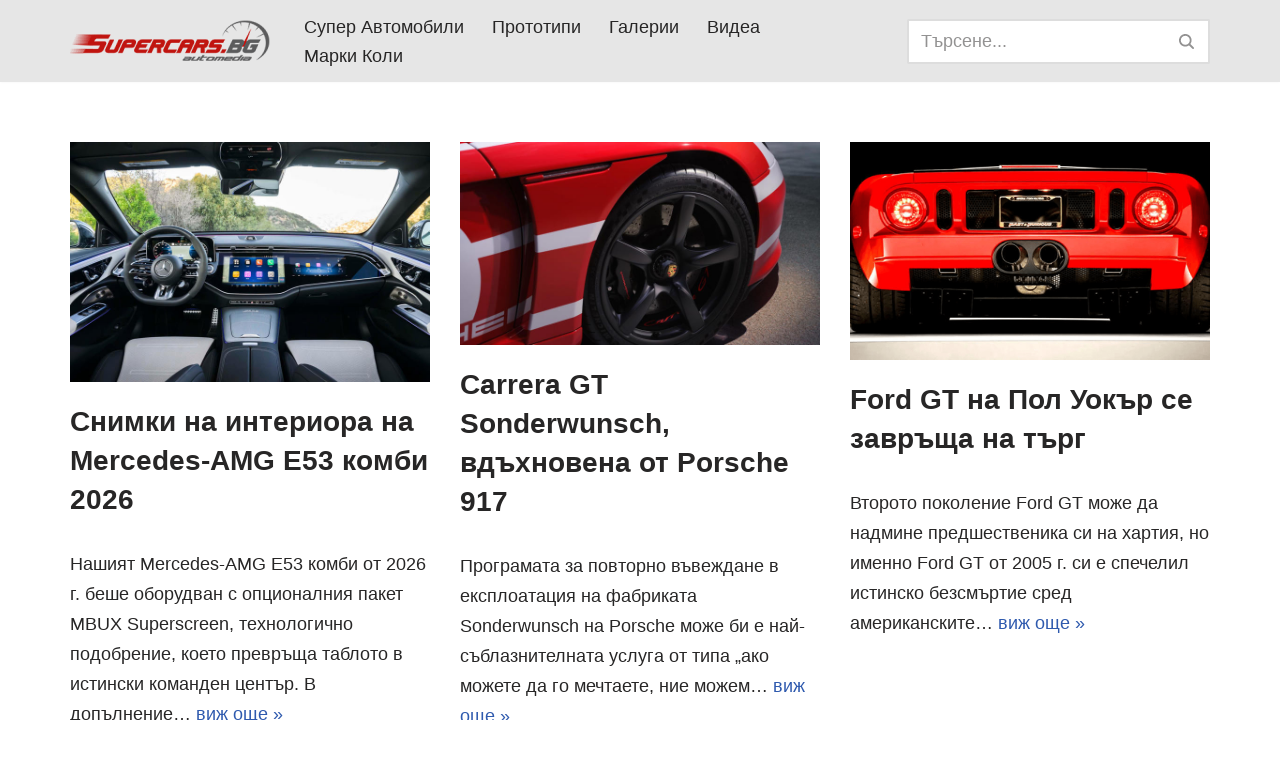

--- FILE ---
content_type: text/html; charset=UTF-8
request_url: https://supercars.bg/
body_size: 66620
content:
<!DOCTYPE html>
<html lang="en-US">

<head><meta charset="UTF-8"><script>if(navigator.userAgent.match(/MSIE|Internet Explorer/i)||navigator.userAgent.match(/Trident\/7\..*?rv:11/i)){var href=document.location.href;if(!href.match(/[?&]nowprocket/)){if(href.indexOf("?")==-1){if(href.indexOf("#")==-1){document.location.href=href+"?nowprocket=1"}else{document.location.href=href.replace("#","?nowprocket=1#")}}else{if(href.indexOf("#")==-1){document.location.href=href+"&nowprocket=1"}else{document.location.href=href.replace("#","&nowprocket=1#")}}}}</script><script>(()=>{class RocketLazyLoadScripts{constructor(){this.v="2.0.3",this.userEvents=["keydown","keyup","mousedown","mouseup","mousemove","mouseover","mouseenter","mouseout","mouseleave","touchmove","touchstart","touchend","touchcancel","wheel","click","dblclick","input","visibilitychange"],this.attributeEvents=["onblur","onclick","oncontextmenu","ondblclick","onfocus","onmousedown","onmouseenter","onmouseleave","onmousemove","onmouseout","onmouseover","onmouseup","onmousewheel","onscroll","onsubmit"]}async t(){this.i(),this.o(),/iP(ad|hone)/.test(navigator.userAgent)&&this.h(),this.u(),this.l(this),this.m(),this.k(this),this.p(this),this._(),await Promise.all([this.R(),this.L()]),this.lastBreath=Date.now(),this.S(this),this.P(),this.D(),this.O(),this.M(),await this.C(this.delayedScripts.normal),await this.C(this.delayedScripts.defer),await this.C(this.delayedScripts.async),this.F("domReady"),await this.T(),await this.j(),await this.I(),this.F("windowLoad"),await this.A(),window.dispatchEvent(new Event("rocket-allScriptsLoaded")),this.everythingLoaded=!0,this.lastTouchEnd&&await new Promise((t=>setTimeout(t,500-Date.now()+this.lastTouchEnd))),this.H(),this.F("all"),this.U(),this.W()}i(){this.CSPIssue=sessionStorage.getItem("rocketCSPIssue"),document.addEventListener("securitypolicyviolation",(t=>{this.CSPIssue||"script-src-elem"!==t.violatedDirective||"data"!==t.blockedURI||(this.CSPIssue=!0,sessionStorage.setItem("rocketCSPIssue",!0))}),{isRocket:!0})}o(){window.addEventListener("pageshow",(t=>{this.persisted=t.persisted,this.realWindowLoadedFired=!0}),{isRocket:!0}),window.addEventListener("pagehide",(()=>{this.onFirstUserAction=null}),{isRocket:!0})}h(){let t;function e(e){t=e}window.addEventListener("touchstart",e,{isRocket:!0}),window.addEventListener("touchend",(function i(o){Math.abs(o.changedTouches[0].pageX-t.changedTouches[0].pageX)<10&&Math.abs(o.changedTouches[0].pageY-t.changedTouches[0].pageY)<10&&o.timeStamp-t.timeStamp<200&&(o.target.dispatchEvent(new PointerEvent("click",{target:o.target,bubbles:!0,cancelable:!0,detail:1})),event.preventDefault(),window.removeEventListener("touchstart",e,{isRocket:!0}),window.removeEventListener("touchend",i,{isRocket:!0}))}),{isRocket:!0})}q(t){this.userActionTriggered||("mousemove"!==t.type||this.firstMousemoveIgnored?"keyup"===t.type||"mouseover"===t.type||"mouseout"===t.type||(this.userActionTriggered=!0,this.onFirstUserAction&&this.onFirstUserAction()):this.firstMousemoveIgnored=!0),"click"===t.type&&t.preventDefault(),this.savedUserEvents.length>0&&(t.stopPropagation(),t.stopImmediatePropagation()),"touchstart"===this.lastEvent&&"touchend"===t.type&&(this.lastTouchEnd=Date.now()),"click"===t.type&&(this.lastTouchEnd=0),this.lastEvent=t.type,this.savedUserEvents.push(t)}u(){this.savedUserEvents=[],this.userEventHandler=this.q.bind(this),this.userEvents.forEach((t=>window.addEventListener(t,this.userEventHandler,{passive:!1,isRocket:!0})))}U(){this.userEvents.forEach((t=>window.removeEventListener(t,this.userEventHandler,{passive:!1,isRocket:!0}))),this.savedUserEvents.forEach((t=>{t.target.dispatchEvent(new window[t.constructor.name](t.type,t))}))}m(){this.eventsMutationObserver=new MutationObserver((t=>{const e="return false";for(const i of t){if("attributes"===i.type){const t=i.target.getAttribute(i.attributeName);t&&t!==e&&(i.target.setAttribute("data-rocket-"+i.attributeName,t),i.target["rocket"+i.attributeName]=new Function("event",t),i.target.setAttribute(i.attributeName,e))}"childList"===i.type&&i.addedNodes.forEach((t=>{if(t.nodeType===Node.ELEMENT_NODE)for(const i of t.attributes)this.attributeEvents.includes(i.name)&&i.value&&""!==i.value&&(t.setAttribute("data-rocket-"+i.name,i.value),t["rocket"+i.name]=new Function("event",i.value),t.setAttribute(i.name,e))}))}})),this.eventsMutationObserver.observe(document,{subtree:!0,childList:!0,attributeFilter:this.attributeEvents})}H(){this.eventsMutationObserver.disconnect(),this.attributeEvents.forEach((t=>{document.querySelectorAll("[data-rocket-"+t+"]").forEach((e=>{e.setAttribute(t,e.getAttribute("data-rocket-"+t)),e.removeAttribute("data-rocket-"+t)}))}))}k(t){Object.defineProperty(HTMLElement.prototype,"onclick",{get(){return this.rocketonclick||null},set(e){this.rocketonclick=e,this.setAttribute(t.everythingLoaded?"onclick":"data-rocket-onclick","this.rocketonclick(event)")}})}S(t){function e(e,i){let o=e[i];e[i]=null,Object.defineProperty(e,i,{get:()=>o,set(s){t.everythingLoaded?o=s:e["rocket"+i]=o=s}})}e(document,"onreadystatechange"),e(window,"onload"),e(window,"onpageshow");try{Object.defineProperty(document,"readyState",{get:()=>t.rocketReadyState,set(e){t.rocketReadyState=e},configurable:!0}),document.readyState="loading"}catch(t){console.log("WPRocket DJE readyState conflict, bypassing")}}l(t){this.originalAddEventListener=EventTarget.prototype.addEventListener,this.originalRemoveEventListener=EventTarget.prototype.removeEventListener,this.savedEventListeners=[],EventTarget.prototype.addEventListener=function(e,i,o){o&&o.isRocket||!t.B(e,this)&&!t.userEvents.includes(e)||t.B(e,this)&&!t.userActionTriggered||e.startsWith("rocket-")||t.everythingLoaded?t.originalAddEventListener.call(this,e,i,o):t.savedEventListeners.push({target:this,remove:!1,type:e,func:i,options:o})},EventTarget.prototype.removeEventListener=function(e,i,o){o&&o.isRocket||!t.B(e,this)&&!t.userEvents.includes(e)||t.B(e,this)&&!t.userActionTriggered||e.startsWith("rocket-")||t.everythingLoaded?t.originalRemoveEventListener.call(this,e,i,o):t.savedEventListeners.push({target:this,remove:!0,type:e,func:i,options:o})}}F(t){"all"===t&&(EventTarget.prototype.addEventListener=this.originalAddEventListener,EventTarget.prototype.removeEventListener=this.originalRemoveEventListener),this.savedEventListeners=this.savedEventListeners.filter((e=>{let i=e.type,o=e.target||window;return"domReady"===t&&"DOMContentLoaded"!==i&&"readystatechange"!==i||("windowLoad"===t&&"load"!==i&&"readystatechange"!==i&&"pageshow"!==i||(this.B(i,o)&&(i="rocket-"+i),e.remove?o.removeEventListener(i,e.func,e.options):o.addEventListener(i,e.func,e.options),!1))}))}p(t){let e;function i(e){return t.everythingLoaded?e:e.split(" ").map((t=>"load"===t||t.startsWith("load.")?"rocket-jquery-load":t)).join(" ")}function o(o){function s(e){const s=o.fn[e];o.fn[e]=o.fn.init.prototype[e]=function(){return this[0]===window&&t.userActionTriggered&&("string"==typeof arguments[0]||arguments[0]instanceof String?arguments[0]=i(arguments[0]):"object"==typeof arguments[0]&&Object.keys(arguments[0]).forEach((t=>{const e=arguments[0][t];delete arguments[0][t],arguments[0][i(t)]=e}))),s.apply(this,arguments),this}}if(o&&o.fn&&!t.allJQueries.includes(o)){const e={DOMContentLoaded:[],"rocket-DOMContentLoaded":[]};for(const t in e)document.addEventListener(t,(()=>{e[t].forEach((t=>t()))}),{isRocket:!0});o.fn.ready=o.fn.init.prototype.ready=function(i){function s(){parseInt(o.fn.jquery)>2?setTimeout((()=>i.bind(document)(o))):i.bind(document)(o)}return t.realDomReadyFired?!t.userActionTriggered||t.fauxDomReadyFired?s():e["rocket-DOMContentLoaded"].push(s):e.DOMContentLoaded.push(s),o([])},s("on"),s("one"),s("off"),t.allJQueries.push(o)}e=o}t.allJQueries=[],o(window.jQuery),Object.defineProperty(window,"jQuery",{get:()=>e,set(t){o(t)}})}P(){const t=new Map;document.write=document.writeln=function(e){const i=document.currentScript,o=document.createRange(),s=i.parentElement;let n=t.get(i);void 0===n&&(n=i.nextSibling,t.set(i,n));const c=document.createDocumentFragment();o.setStart(c,0),c.appendChild(o.createContextualFragment(e)),s.insertBefore(c,n)}}async R(){return new Promise((t=>{this.userActionTriggered?t():this.onFirstUserAction=t}))}async L(){return new Promise((t=>{document.addEventListener("DOMContentLoaded",(()=>{this.realDomReadyFired=!0,t()}),{isRocket:!0})}))}async I(){return this.realWindowLoadedFired?Promise.resolve():new Promise((t=>{window.addEventListener("load",t,{isRocket:!0})}))}M(){this.pendingScripts=[];this.scriptsMutationObserver=new MutationObserver((t=>{for(const e of t)e.addedNodes.forEach((t=>{"SCRIPT"!==t.tagName||t.noModule||t.isWPRocket||this.pendingScripts.push({script:t,promise:new Promise((e=>{const i=()=>{const i=this.pendingScripts.findIndex((e=>e.script===t));i>=0&&this.pendingScripts.splice(i,1),e()};t.addEventListener("load",i,{isRocket:!0}),t.addEventListener("error",i,{isRocket:!0}),setTimeout(i,1e3)}))})}))})),this.scriptsMutationObserver.observe(document,{childList:!0,subtree:!0})}async j(){await this.J(),this.pendingScripts.length?(await this.pendingScripts[0].promise,await this.j()):this.scriptsMutationObserver.disconnect()}D(){this.delayedScripts={normal:[],async:[],defer:[]},document.querySelectorAll("script[type$=rocketlazyloadscript]").forEach((t=>{t.hasAttribute("data-rocket-src")?t.hasAttribute("async")&&!1!==t.async?this.delayedScripts.async.push(t):t.hasAttribute("defer")&&!1!==t.defer||"module"===t.getAttribute("data-rocket-type")?this.delayedScripts.defer.push(t):this.delayedScripts.normal.push(t):this.delayedScripts.normal.push(t)}))}async _(){await this.L();let t=[];document.querySelectorAll("script[type$=rocketlazyloadscript][data-rocket-src]").forEach((e=>{let i=e.getAttribute("data-rocket-src");if(i&&!i.startsWith("data:")){i.startsWith("//")&&(i=location.protocol+i);try{const o=new URL(i).origin;o!==location.origin&&t.push({src:o,crossOrigin:e.crossOrigin||"module"===e.getAttribute("data-rocket-type")})}catch(t){}}})),t=[...new Map(t.map((t=>[JSON.stringify(t),t]))).values()],this.N(t,"preconnect")}async $(t){if(await this.G(),!0!==t.noModule||!("noModule"in HTMLScriptElement.prototype))return new Promise((e=>{let i;function o(){(i||t).setAttribute("data-rocket-status","executed"),e()}try{if(navigator.userAgent.includes("Firefox/")||""===navigator.vendor||this.CSPIssue)i=document.createElement("script"),[...t.attributes].forEach((t=>{let e=t.nodeName;"type"!==e&&("data-rocket-type"===e&&(e="type"),"data-rocket-src"===e&&(e="src"),i.setAttribute(e,t.nodeValue))})),t.text&&(i.text=t.text),t.nonce&&(i.nonce=t.nonce),i.hasAttribute("src")?(i.addEventListener("load",o,{isRocket:!0}),i.addEventListener("error",(()=>{i.setAttribute("data-rocket-status","failed-network"),e()}),{isRocket:!0}),setTimeout((()=>{i.isConnected||e()}),1)):(i.text=t.text,o()),i.isWPRocket=!0,t.parentNode.replaceChild(i,t);else{const i=t.getAttribute("data-rocket-type"),s=t.getAttribute("data-rocket-src");i?(t.type=i,t.removeAttribute("data-rocket-type")):t.removeAttribute("type"),t.addEventListener("load",o,{isRocket:!0}),t.addEventListener("error",(i=>{this.CSPIssue&&i.target.src.startsWith("data:")?(console.log("WPRocket: CSP fallback activated"),t.removeAttribute("src"),this.$(t).then(e)):(t.setAttribute("data-rocket-status","failed-network"),e())}),{isRocket:!0}),s?(t.fetchPriority="high",t.removeAttribute("data-rocket-src"),t.src=s):t.src="data:text/javascript;base64,"+window.btoa(unescape(encodeURIComponent(t.text)))}}catch(i){t.setAttribute("data-rocket-status","failed-transform"),e()}}));t.setAttribute("data-rocket-status","skipped")}async C(t){const e=t.shift();return e?(e.isConnected&&await this.$(e),this.C(t)):Promise.resolve()}O(){this.N([...this.delayedScripts.normal,...this.delayedScripts.defer,...this.delayedScripts.async],"preload")}N(t,e){this.trash=this.trash||[];let i=!0;var o=document.createDocumentFragment();t.forEach((t=>{const s=t.getAttribute&&t.getAttribute("data-rocket-src")||t.src;if(s&&!s.startsWith("data:")){const n=document.createElement("link");n.href=s,n.rel=e,"preconnect"!==e&&(n.as="script",n.fetchPriority=i?"high":"low"),t.getAttribute&&"module"===t.getAttribute("data-rocket-type")&&(n.crossOrigin=!0),t.crossOrigin&&(n.crossOrigin=t.crossOrigin),t.integrity&&(n.integrity=t.integrity),t.nonce&&(n.nonce=t.nonce),o.appendChild(n),this.trash.push(n),i=!1}})),document.head.appendChild(o)}W(){this.trash.forEach((t=>t.remove()))}async T(){try{document.readyState="interactive"}catch(t){}this.fauxDomReadyFired=!0;try{await this.G(),document.dispatchEvent(new Event("rocket-readystatechange")),await this.G(),document.rocketonreadystatechange&&document.rocketonreadystatechange(),await this.G(),document.dispatchEvent(new Event("rocket-DOMContentLoaded")),await this.G(),window.dispatchEvent(new Event("rocket-DOMContentLoaded"))}catch(t){console.error(t)}}async A(){try{document.readyState="complete"}catch(t){}try{await this.G(),document.dispatchEvent(new Event("rocket-readystatechange")),await this.G(),document.rocketonreadystatechange&&document.rocketonreadystatechange(),await this.G(),window.dispatchEvent(new Event("rocket-load")),await this.G(),window.rocketonload&&window.rocketonload(),await this.G(),this.allJQueries.forEach((t=>t(window).trigger("rocket-jquery-load"))),await this.G();const t=new Event("rocket-pageshow");t.persisted=this.persisted,window.dispatchEvent(t),await this.G(),window.rocketonpageshow&&window.rocketonpageshow({persisted:this.persisted})}catch(t){console.error(t)}}async G(){Date.now()-this.lastBreath>45&&(await this.J(),this.lastBreath=Date.now())}async J(){return document.hidden?new Promise((t=>setTimeout(t))):new Promise((t=>requestAnimationFrame(t)))}B(t,e){return e===document&&"readystatechange"===t||(e===document&&"DOMContentLoaded"===t||(e===window&&"DOMContentLoaded"===t||(e===window&&"load"===t||e===window&&"pageshow"===t)))}static run(){(new RocketLazyLoadScripts).t()}}RocketLazyLoadScripts.run()})();</script>
	
	
	<meta name="viewport" content="width=device-width, initial-scale=1, minimum-scale=1">
	<link rel="profile" href="https://gmpg.org/xfn/11">
		<meta name='robots' content='index, follow, max-image-preview:large, max-snippet:-1, max-video-preview:-1' />
	<style>img:is([sizes="auto" i], [sizes^="auto," i]) { contain-intrinsic-size: 3000px 1500px }</style>
	
	<!-- This site is optimized with the Yoast SEO Premium plugin v25.1 (Yoast SEO v25.1) - https://yoast.com/wordpress/plugins/seo/ -->
	<title>Авто новини, марки и модели суперавтомобили, Най-новото от света на автомобилите</title><style id="perfmatters-used-css">:where(.wp-block-button__link){border-radius:9999px;box-shadow:none;padding:calc(.667em + 2px) calc(1.333em + 2px);text-decoration:none;}:where(.wp-block-columns){margin-bottom:1.75em;}:where(.wp-block-columns.has-background){padding:1.25em 2.375em;}:where(.wp-block-post-comments input[type=submit]){border:none;}:where(.wp-block-cover-image:not(.has-text-color)),:where(.wp-block-cover:not(.has-text-color)){color:#fff;}:where(.wp-block-cover-image.is-light:not(.has-text-color)),:where(.wp-block-cover.is-light:not(.has-text-color)){color:#000;}.wp-block-embed.alignleft,.wp-block-embed.alignright,.wp-block[data-align=left]>[data-type="core/embed"],.wp-block[data-align=right]>[data-type="core/embed"]{max-width:360px;width:100%;}.wp-block-embed.alignleft .wp-block-embed__wrapper,.wp-block-embed.alignright .wp-block-embed__wrapper,.wp-block[data-align=left]>[data-type="core/embed"] .wp-block-embed__wrapper,.wp-block[data-align=right]>[data-type="core/embed"] .wp-block-embed__wrapper{min-width:280px;}.wp-block-cover .wp-block-embed{min-height:240px;min-width:320px;}.wp-block-embed{overflow-wrap:break-word;}.wp-block-embed figcaption{margin-bottom:1em;margin-top:.5em;}.wp-block-embed iframe{max-width:100%;}.wp-block-embed__wrapper{position:relative;}.wp-embed-responsive .wp-has-aspect-ratio .wp-block-embed__wrapper:before{content:"";display:block;padding-top:50%;}.wp-embed-responsive .wp-has-aspect-ratio iframe{bottom:0;height:100%;left:0;position:absolute;right:0;top:0;width:100%;}.wp-embed-responsive .wp-embed-aspect-21-9 .wp-block-embed__wrapper:before{padding-top:42.85%;}.wp-embed-responsive .wp-embed-aspect-18-9 .wp-block-embed__wrapper:before{padding-top:50%;}.wp-embed-responsive .wp-embed-aspect-16-9 .wp-block-embed__wrapper:before{padding-top:56.25%;}.wp-embed-responsive .wp-embed-aspect-4-3 .wp-block-embed__wrapper:before{padding-top:75%;}.wp-embed-responsive .wp-embed-aspect-1-1 .wp-block-embed__wrapper:before{padding-top:100%;}.wp-embed-responsive .wp-embed-aspect-9-16 .wp-block-embed__wrapper:before{padding-top:177.77%;}.wp-embed-responsive .wp-embed-aspect-1-2 .wp-block-embed__wrapper:before{padding-top:200%;}:where(.wp-block-file){margin-bottom:1.5em;}:where(.wp-block-file__button){border-radius:2em;display:inline-block;padding:.5em 1em;}:where(.wp-block-file__button):is(a):active,:where(.wp-block-file__button):is(a):focus,:where(.wp-block-file__button):is(a):hover,:where(.wp-block-file__button):is(a):visited{box-shadow:none;color:#fff;opacity:.85;text-decoration:none;}@keyframes turn-on-visibility{0%{opacity:0;}to{opacity:1;}}@keyframes turn-off-visibility{0%{opacity:1;visibility:visible;}99%{opacity:0;visibility:visible;}to{opacity:0;visibility:hidden;}}@keyframes lightbox-zoom-in{0%{transform:translate(calc(-50vw + var(--wp--lightbox-initial-left-position)),calc(-50vh + var(--wp--lightbox-initial-top-position))) scale(var(--wp--lightbox-scale));}to{transform:translate(-50%,-50%) scale(1);}}@keyframes lightbox-zoom-out{0%{transform:translate(-50%,-50%) scale(1);visibility:visible;}99%{visibility:visible;}to{transform:translate(calc(-50vw + var(--wp--lightbox-initial-left-position)),calc(-50vh + var(--wp--lightbox-initial-top-position))) scale(var(--wp--lightbox-scale));visibility:hidden;}}:where(.wp-block-latest-comments:not([style*=line-height] .wp-block-latest-comments__comment)){line-height:1.1;}:where(.wp-block-latest-comments:not([style*=line-height] .wp-block-latest-comments__comment-excerpt p)){line-height:1.8;}ol,ul{box-sizing:border-box;}:where(.wp-block-navigation.has-background .wp-block-navigation-item a:not(.wp-element-button)),:where(.wp-block-navigation.has-background .wp-block-navigation-submenu a:not(.wp-element-button)){padding:.5em 1em;}:where(.wp-block-navigation .wp-block-navigation__submenu-container .wp-block-navigation-item a:not(.wp-element-button)),:where(.wp-block-navigation .wp-block-navigation__submenu-container .wp-block-navigation-submenu a:not(.wp-element-button)),:where(.wp-block-navigation .wp-block-navigation__submenu-container .wp-block-navigation-submenu button.wp-block-navigation-item__content),:where(.wp-block-navigation .wp-block-navigation__submenu-container .wp-block-pages-list__item button.wp-block-navigation-item__content){padding:.5em 1em;}@keyframes overlay-menu__fade-in-animation{0%{opacity:0;transform:translateY(.5em);}to{opacity:1;transform:translateY(0);}}:where(p.has-text-color:not(.has-link-color)) a{color:inherit;}:where(.wp-block-post-excerpt){margin-bottom:var(--wp--style--block-gap);margin-top:var(--wp--style--block-gap);}:where(.wp-block-preformatted.has-background){padding:1.25em 2.375em;}:where(.wp-block-pullquote){margin:0 0 1em;}:where(.wp-block-search__button){border:1px solid #ccc;padding:6px 10px;}:where(.wp-block-search__button-inside .wp-block-search__inside-wrapper){border:1px solid #949494;box-sizing:border-box;padding:4px;}:where(.wp-block-search__button-inside .wp-block-search__inside-wrapper) :where(.wp-block-search__button){padding:4px 8px;}:where(.wp-block-term-description){margin-bottom:var(--wp--style--block-gap);margin-top:var(--wp--style--block-gap);}:where(pre.wp-block-verse){font-family:inherit;}:root{--wp--preset--font-size--normal:16px;--wp--preset--font-size--huge:42px;}.screen-reader-text{clip:rect(1px,1px,1px,1px);word-wrap:normal !important;border:0;-webkit-clip-path:inset(50%);clip-path:inset(50%);height:1px;margin:-1px;overflow:hidden;padding:0;position:absolute;width:1px;}.screen-reader-text:focus{clip:auto !important;background-color:#ddd;-webkit-clip-path:none;clip-path:none;color:#444;display:block;font-size:1em;height:auto;left:5px;line-height:normal;padding:15px 23px 14px;text-decoration:none;top:5px;width:auto;z-index:100000;}html :where(.has-border-color){border-style:solid;}html :where([style*=border-top-color]){border-top-style:solid;}html :where([style*=border-right-color]){border-right-style:solid;}html :where([style*=border-bottom-color]){border-bottom-style:solid;}html :where([style*=border-left-color]){border-left-style:solid;}html :where([style*=border-width]){border-style:solid;}html :where([style*=border-top-width]){border-top-style:solid;}html :where([style*=border-right-width]){border-right-style:solid;}html :where([style*=border-bottom-width]){border-bottom-style:solid;}html :where([style*=border-left-width]){border-left-style:solid;}html :where(img[class*=wp-image-]){height:auto;max-width:100%;}:where(figure){margin:0 0 1em;}html :where(.is-position-sticky){--wp-admin--admin-bar--position-offset:var(--wp-admin--admin-bar--height,0px);}@media screen and (max-width:600px){html :where(.is-position-sticky){--wp-admin--admin-bar--position-offset:0px;}}.btn,.button,.wp-block-button__link,button,input[type=button],input[type=reset],input[type=submit]{cursor:pointer;box-sizing:border-box;border-color:currentColor;text-align:center;font-family:var(--bodyfontfamily),var(--nv-fallback-ff);}.btn,.button.button-primary,.is-style-primary .wp-block-button__link,.wp-block-search .wp-block-search__button,button,input[type=button],input[type=reset],input[type=submit]{cursor:pointer;box-sizing:border-box;background:var(--primarybtnbg);color:var(--primarybtncolor);border-style:solid;border-color:currentColor;fill:currentColor;border-width:var(--primarybtnborderwidth,0);border-radius:var(--primarybtnborderradius,3px);padding:var(--primarybtnpadding,13px 15px);font-weight:var(--btnfontweight,700);font-size:var(--btnfs,var(--bodyfontsize));line-height:var(--btnlineheight,1.6);letter-spacing:var(--btnletterspacing,var(--bodyletterspacing));text-transform:var(--btntexttransform,none);}.btn:hover,.button.button-primary:hover,.is-style-primary .wp-block-button__link:hover,button:hover,input[type=button]:hover,input[type=reset]:hover,input[type=submit]:hover{background:var(--primarybtnhoverbg);color:var(--primarybtnhovercolor);border-color:var(--primarybtnhovercolor);}.widget select,.wp-block-search.wp-block-search__button-inside .wp-block-search__inside-wrapper,form input:read-write,form select,form select option,form textarea,form.wp-block-search input.wp-block-search__input{border-style:solid;border-color:var(--formfieldbordercolor);border-width:var(--formfieldborderwidth);border-radius:var(--formfieldborderradius,3px);background:var(--formfieldbgcolor);color:var(--formfieldcolor);padding:var(--formfieldpadding);text-transform:var(--formfieldtexttransform);font-weight:var(--formfieldfontweight);font-family:var(--bodyfontfamily);font-size:var(--formfieldfontsize);letter-spacing:var(--formfieldletterspacing);line-height:var(--formfieldlineheight);}.wpforms-container .wpforms-field-label,form label{font-weight:var(--formlabelfontweight,var(--bodyfontweight));text-transform:var(--formlabeltexttransform);letter-spacing:var(--formlabelletterspacing);line-height:var(--formlabellineheight);font-size:var(--formlabelfontsize,var(--bodyfontsize));}.entry-summary,.nv-meta-list li{font-weight:var(--fontweight);text-transform:var(--texttransform);letter-spacing:var(--letterspacing);line-height:var(--lineheight);font-size:var(--fontsize);}.blog-entry-title{font-size:var(--fontsize,var(--h3fontsize));font-weight:var(--fontweight,var(--h3fontweight));line-height:var(--lineheight,var(--h3lineheight));letter-spacing:var(--letterspacing,var(--h3letterspacing));text-transform:var(--texttransform,var(--h3texttransform));}.nv-html-content p,blockquote,body,dd,dl,dt,fieldset,figure,h1,h2,h3,h4,h5,h6,hr,html,iframe,legend,li,ol,p,pre,textarea,ul{margin:0;padding:0;}h1,h2,h3,h4,h5,h6{font-size:100%;font-weight:400;}ul{list-style:none;}button,input,select,textarea{margin:0;}html{box-sizing:border-box;-ms-overflow-style:scrollbar;}*,::after,::before{box-sizing:border-box;}audio,embed,img,object,video{height:auto;max-width:100%;}.container{width:100%;padding-right:15px;padding-left:15px;margin:0 auto;max-width:var(--container);}.w-100{width:100%;}.row{display:flex;flex-wrap:wrap;margin:0 -15px;}.col{padding:0 15px;margin:0 auto;flex-grow:1;max-width:100%;}html{font-size:100%;}body{background-color:var(--nv-site-bg);color:var(--nv-text-color);font-size:var(--bodyfontsize);line-height:var(--bodylineheight);letter-spacing:var(--bodyletterspacing);font-family:var(--bodyfontfamily),var(--nv-fallback-ff);text-transform:var(--bodytexttransform);font-weight:var(--bodyfontweight);overflow-x:hidden;direction:ltr;-webkit-font-smoothing:antialiased;-moz-osx-font-smoothing:grayscale;}h1,h2,h3,h4,h5,h6{margin-bottom:30px;font-family:var(--headingsfontfamily),var(--nv-fallback-ff);}p{margin-bottom:30px;}a{--linkdeco:none;color:var(--nv-primary-accent);cursor:pointer;text-decoration:var(--linkdeco);}a:focus,a:hover{opacity:.9;color:var(--nv-secondary-accent);}ins{text-decoration:none;}h2{font-size:var(--h2fontsize);font-weight:var(--h2fontweight);line-height:var(--h2lineheight);letter-spacing:var(--h2letterspacing);text-transform:var(--h2texttransform);}ol,ul{padding-left:var(--listpad,0);}ul{list-style:var(--liststyle,none);}.show-on-focus{position:absolute;width:1px;height:1px;clip:rect(1px,1px,1px,1px);top:32px;background:var(--nv-site-bg);padding:10px 15px;}.show-on-focus:focus{z-index:999999;width:auto;height:auto;clip:auto;}.screen-reader-text{position:absolute;left:-10000px;top:auto;width:1px;height:1px;overflow:hidden;}.nv-icon{fill:currentColor;}.nv-search{display:flex;}.site-logo{align-items:center;display:flex;}.site-logo img{max-width:var(--maxwidth);display:block;margin:0 auto;}.site-logo img[src$=".svg"]{width:var(--maxwidth);}.site-logo h1,.site-logo p{font-size:var(--fs);font-weight:var(--h1fontweight);line-height:var(--bodylineheight);letter-spacing:var(--bodyletterspacing);text-transform:var(--texttransform,var(--bodytexttransform));margin:0;}.nav-ul{display:flex;flex-wrap:wrap;margin-right:calc(var(--spacing) / 2 * -1);margin-left:calc(var(--spacing) / 2 * -1);}.nav-ul>li{margin:0 calc(var(--spacing) / 2);}.nav-ul li a{min-height:var(--height);color:var(--color);position:relative;width:100%;display:flex;align-items:center;}.nav-ul li{display:block;position:relative;}.nav-ul li>.wrap{display:flex;align-items:center;}.nav-ul li:hover>.wrap .caret,.nav-ul li:hover>.wrap>a{color:var(--hovercolor,var(--nv-primary-accent));}.header-menu-sidebar .nv-nav-wrap{width:100%;}.header-menu-sidebar .nav-ul{flex-direction:column;width:100%;}.header-menu-sidebar .nav-ul li{width:100%;}.header-menu-sidebar .nav-ul li:not([class*=block])>.wrap>a{padding:15px 0;white-space:unset;}.nv-nav-search{transition:opacity .3s;position:absolute;visibility:hidden;opacity:0;right:0;width:auto;padding:10px;cursor:unset;z-index:100;background-color:var(--nv-site-bg);box-shadow:rgba(149,157,165,.2) 0 8px 24px;display:flex;align-items:center;}.nv-nav-search .container{padding:0;}.menu-item-nav-search.active .nv-nav-search{opacity:1;visibility:visible;}.menu-item-nav-search{cursor:pointer;outline:0;}.menu-item-nav-search .nv-icon:hover{color:var(--hovercolor);}.menu-item-nav-search svg{width:var(--iconsize);height:var(--iconsize);}.menu-item-nav-search.canvas .nv-nav-search{position:fixed;top:0;bottom:0;width:100%;display:flex;justify-content:center;align-items:center;}.menu-item-nav-search.canvas .nv-nav-search .close-container{position:absolute;top:30px;text-align:right;}.close-responsive-search{background:0;border:0;--primarybtnhoverbg:0;}.close-responsive-search>svg{fill:var(--nv-text-color);width:var(--formfieldfontsize);min-width:25px;min-height:25px;}.navbar-toggle-wrapper{align-items:center;}.navbar-toggle{--primarybtncolor:var(--color);--primarybtnhovercolor:var(--color);--primarybtnbg:var(--bgcolor,transparent);--primarybtnhoverbg:var(--bgcolor,transparent);--primarybtnborderwidth:var(--borderwidth,1px);--primarybtnborderradius:var(--borderradius,0);padding:var(--padding,10px 15px);box-shadow:none;display:flex;align-items:center;}.navbar-toggle:focus{outline:1px solid;}.icon-bar{background-color:currentColor;transition:all .1s ease;position:relative;display:block;width:15px;height:2px;}.icon-bar:nth-child(2){margin:3px 0;}.wrapper{display:flex;min-height:100vh;flex-direction:column;position:relative;transition:all .3s cubic-bezier(.79,.14,.15,.86);}body>.wrapper:not(.et-fb-iframe-ancestor){overflow:hidden;}.neve-main{flex:1 auto;}input[type=color],input[type=date],input[type=datetime-local],input[type=datetime],input[type=email],input[type=month],input[type=number],input[type=password],input[type=reset],input[type=search],input[type=submit],input[type=tel],input[type=text],input[type=time],input[type=url],input[type=week],select,textarea{display:inline-block;-webkit-appearance:none;-moz-appearance:none;appearance:none;outline:0;resize:vertical;}[tabindex="-1"]:focus,input:read-write:focus,select:focus,textarea:focus{outline:0;box-shadow:0 0 3px 0 var(--nv-secondary-accent);--formfieldbordercolor:var(--nv-secondary-accent);}button,input,select,textarea{line-height:inherit;box-sizing:border-box;}::placeholder{color:inherit;opacity:.5;}label{display:inline-block;}.widget-search{width:100%;margin:0 !important;}.search-form{display:flex;max-width:100%;line-height:1;--primarybtnbg:var(--formfieldbgcolor);--primarybtnhoverbg:var(--formfieldbgcolor);--primarybtncolor:var(--formfieldbordercolor);--primarybtnhovercolor:var(--formfieldbordercolor);}.search-form svg{fill:var(--formfieldcolor);width:var(--formfieldfontsize);opacity:.5;height:auto;}.search-form .search-submit{display:flex;justify-content:center;align-items:center;min-width:45px;z-index:1;--primarybtnborderwidth:var(--formfieldborderwidth);--primarybtnborderradius:var(--formfieldborderradius);--primarybtnpadding:var(--formfieldpadding);border-bottom-left-radius:0;border-top-left-radius:0;border-left:0;border-color:var(--formfieldbordercolor);position:relative;height:var(--height);overflow:hidden;white-space:nowrap;}.search-form .search-submit::before{content:"";display:block;width:3px;height:100%;background-color:var(--formfieldbgcolor);left:-3px;top:0;bottom:0;position:absolute;}.search-form .search-field{overflow:hidden;text-overflow:ellipsis;height:var(--height);border-right:0;flex-grow:1;border-top-right-radius:0;border-bottom-right-radius:0;width:calc(100% - 45px);max-width:100%;}.search-form .search-field:focus~button{box-shadow:0 0 3px 0 var(--nv-secondary-accent);border-color:var(--nv-secondary-accent);}.nv-meta-list{margin-bottom:20px;font-size:.9em;}.nv-meta-list li,.nv-meta-list span{display:inline-block;}.nv-meta-list li:not(:last-child)::after,.nv-meta-list span:not(:last-child)::after{content:"/";padding:0 8px;}.entry-title{word-wrap:break-word;}.entry-title a{color:var(--nv-text-color);}.nv-index-posts{margin-top:60px;}.nv-post-thumbnail-wrap img:not(.photo),.nv-post-thumbnail-wrap>a{display:block;}.nv-post-thumbnail-wrap img{box-shadow:var(--boxshadow,none);}.posts-wrapper>article{width:var(--postwidth);}.blog-entry-title{margin-bottom:10px;word-wrap:break-word;}.article-content-col{width:100%;}.article-content-col .content{width:100%;border-bottom:0 solid;display:flex;flex-direction:column;}.posts-wrapper{display:flex;flex-wrap:wrap;margin-bottom:40px;}.excerpt-wrap>:last-child{margin-bottom:0;}.layout-grid .content>.blog-entry-title{margin-bottom:10px;}.layout-grid .content>*{margin-bottom:20px;}.layout-grid .content>:last-child{margin-bottom:0;}article{word-break:break-word;}body:not(.nv-blog-default) .posts-wrapper{margin-left:calc(-1 * var(--gridspacing,30px) / 2);margin-right:calc(-1 * var(--gridspacing,30px) / 2);}body:not(.nv-blog-default) .posts-wrapper article{margin-bottom:calc(var(--gridspacing,30px));padding:0 calc(var(--gridspacing,30px) / 2);}@keyframes spin{100%{-webkit-transform:rotate(360deg);transform:rotate(360deg);}}.layout-grid,body .layout-grid>.article-content-col{display:flex;}ul.page-numbers{display:flex;flex-wrap:wrap;}ul.page-numbers li{margin-bottom:15px;}ul.page-numbers input[type=submit]{all:unset;cursor:pointer;}ul.page-numbers form{display:flex;}ul.page-numbers a,ul.page-numbers input[type=submit],ul.page-numbers span{line-height:1;margin-right:20px;background:var(--nv-light-bg);border-radius:3px;padding:12px 15px;color:var(--nv-text-color);display:block;}ul.page-numbers .dots{background:0;}ul.page-numbers .current{background:var(--nv-primary-accent);color:var(--nv-text-dark-bg);}.excerpt-wrap,.nv-content-wrap{--listpad:20px;--liststyle:disc;--img-m:24px;}.excerpt-wrap ol,.excerpt-wrap ul,.nv-content-wrap ol,.nv-content-wrap ul{margin:30px 0;}.excerpt-wrap li,.nv-content-wrap li{margin-top:10px;}.wp-caption{max-width:100%;}.nv-index-posts,.nv-single-post-wrap{margin-bottom:60px;}.widget{word-break:break-word;margin-bottom:40px;}.widget:last-child{margin:0;}.widget ul{padding:0;}.widget ul ul{padding-left:10px;}.widget li{margin-top:10px;}.builder-item--footer-menu,.component-wrap,.item--inner,.menu-item-nav-search,.nav-ul .wrap a .dd-title,.nav-ul a,.palette-icon-wrapper,.site-logo,footer .nav-ul{justify-content:var(--justify,flex-start);text-align:var(--textalign,left);}@media (min-width:960px){.neve-main>.container .col{max-width:70%;}.neve-main>.container>.row{flex-wrap:nowrap;}}.header-menu-sidebar{padding:0;position:fixed;max-width:100%;top:0;z-index:999900;visibility:hidden;display:flex;height:100vh;}.header-menu-sidebar .navbar-toggle-wrapper{display:flex;justify-content:flex-end;padding:8px 10px;}.header-menu-sidebar .navbar-toggle-wrapper button.navbar-toggle{position:relative;}.tcb{transition:all .3s cubic-bezier(.79,.14,.15,.86);}.header-menu-sidebar-bg{background:var(--bgcolor);color:var(--color);position:relative;display:flex;flex-direction:column;word-wrap:break-word;width:100%;}.header-menu-sidebar-inner{padding:20px 0;overflow-x:hidden;height:100%;display:none;opacity:0;transition:opacity .3s ease;}.header-menu-sidebar-inner .item--inner{width:100%;}.menu_sidebar_slide_left .header-menu-sidebar{left:0;transform:translateX(-100%);}.header-menu-sidebar .menu-item-nav-search{display:flex;align-items:center;}.hfg-ov{top:0;bottom:0;right:0;left:0;background:rgba(0,0,0,.5);position:fixed;transform:translate3d(0,0,0);z-index:999899;transition:all .3s linear;visibility:hidden;opacity:0;}.hfg-pe{pointer-events:none;}.site-footer{position:relative;z-index:11;}.site-footer .item--inner{width:100%;}.site-footer .item--inner.has_menu{display:flex;}.site-footer p:last-child{margin-bottom:0;}.footer--row .hfg-slot{display:flex;flex-direction:column;}.footer--row .row{display:grid;align-items:var(--valign);}.footer--row .builder-item{width:100%;}@media (max-width:960px){footer .footer--row-inner .row{grid-template-columns:1fr;}}.site-header{position:relative;}.site-header .header--row-inner{align-items:center;display:flex;}.builder-item{margin:4px 0;position:relative;min-height:1px;padding-right:15px;padding-left:15px;}@media (min-width:960px){.builder-item{margin:8px 0;}}.hfg-slot{display:flex;align-items:center;}.hfg-slot.right{justify-content:flex-end;}.header-menu-sidebar-bg,[class*=row-inner]{position:relative;background:var(--bgimage,var(--bgcolor,#fff));background-position:var(--bgposition,center);background-repeat:no-repeat;background-size:cover;background-attachment:var(--bgattachment);}.header-menu-sidebar-bg::before,[class*=row-inner]::before{display:block;width:100%;top:0;bottom:0;position:absolute;content:"";background-color:var(--overlaycolor);opacity:var(--bgoverlayopacity);}[class*=row-inner]:not(.footer--row-inner){border-bottom:var(--rowbwidth,0) solid var(--rowbcolor);}.footer--row-inner{border-top:var(--rowbwidth,0) solid var(--rowbcolor);}[data-row-id]{color:var(--color);background:var(--bgcolor);}[data-row-id] a{color:var(--color);}[data-row-id] .row{display:grid;grid-template-columns:auto auto;min-height:var(--height,auto);}.hfg_header.site-header{box-shadow:0 -1px 3px rgba(0,0,0,.1);}.header .builder-item .item--inner[class*=button_base],.header .builder-item .item--inner[class*=nav-icon]{padding:0 !important;}.hfg-grid{display:flex;}@media (min-width:960px){.hide-on-desktop{display:none;}}@media (max-width:959px){.hide-on-tablet{display:none;}}@media (max-width:576px){.hide-on-mobile{display:none;}}.component-wrap{display:flex;margin:4px 0;}.builder-item .item--inner{color:var(--color);font-family:var(--fontfamily,var(--bodyfontfamily));font-size:var(--fontsize,var(--bodyfontsize));line-height:var(--lineheight,var(--bodylineheight));letter-spacing:var(--letterspacing,var(--bodyletterspacing));font-weight:var(--fontweight,var(--bodyfontweight));text-transform:var(--texttransform,var(--bodytexttransform));padding:var(--padding,0);margin:var(--margin,0);position:relative;}.builder-item .item--inner.has_menu{position:unset;}.posts-wrapper article{text-align:var(--alignment);}.article-content-col{border-bottom:solid;border-width:var(--borderwidth,0);border-color:var(--bordercolor);}article.layout-grid .article-content-col{overflow:hidden;border-radius:var(--borderradius);padding:var(--padding);background:var(--cardbgcolor);color:var(--cardcolor);box-shadow:var(--cardboxshadow);}article.layout-grid a{color:var(--cardcolor,var(--nv-secondary-accent));}article.layout-grid .entry-title a{color:var(--cardcolor,var(--nv-text-color));}@media (min-width:960px){.right img{grid-column:2;}}.hfg_header{width:100%;z-index:99999;}.hfg_header .header--row{height:auto;transition:height .2s ease-out;-webkit-transition:height .2s ease-out;}.hfg_footer{bottom:0;width:100%;}.row [class*=builder-item--divider]{height:100%;}.row [class*=builder-item--divider] .component-wrap{margin:0;height:100%;align-items:center;}.header-menu-sidebar [class*=builder-item--divider] .component-wrap{justify-content:center;margin:0 -15px;}.menu-item .nv-icon{margin-right:5px;display:flex;align-items:center;}@media (min-width:960px){.hfg_header:not(.has-sticky-rows--desktop):not(.neve-transparent-header){position:static;}}</style><link rel="preload" data-rocket-preload as="image" href="https://supercars.bg/wp-content/uploads/2025/12/toyota-%D1%80%D0%B0%D0%B7%D0%BA%D1%80%D0%B8%D0%B2%D0%B0-%D0%B8%D0%B7%D1%86%D1%8F%D0%BB%D0%BE-%D0%B5%D0%BB%D0%B5%D0%BA%D1%82%D1%80%D0%B8%D1%87%D0%B5%D1%81%D0%BA%D0%B0-%D0%BA%D0%BE%D0%BD%D1%86%D0%B5%D0%BF%D1%86%D0%B8%D1%8F-lfa-930x620.png" imagesrcset="https://supercars.bg/wp-content/uploads/2025/12/toyota-разкрива-изцяло-електрическа-концепция-lfa-930x620.png 930w, https://supercars.bg/wp-content/uploads/2025/12/toyota-разкрива-изцяло-електрическа-концепция-lfa-600x400.png 600w, https://supercars.bg/wp-content/uploads/2025/12/toyota-разкрива-изцяло-електрическа-концепция-lfa-150x100.png 150w, https://supercars.bg/wp-content/uploads/2025/12/toyota-разкрива-изцяло-електрическа-концепция-lfa-768x513.png 768w, https://supercars.bg/wp-content/uploads/2025/12/toyota-разкрива-изцяло-електрическа-концепция-lfa.png 998w" imagesizes="(max-width: 930px) 100vw, 930px" fetchpriority="high">
	<meta name="description" content="🚗 Всичко за суперавтомобилите: новини, ревюта и спецификации на най-бързите и луксозни коли в света!" />
	<link rel="canonical" href="https://supercars.bg/" />
	<link rel="next" href="https://supercars.bg/page/2/" />
	<meta property="og:locale" content="en_US" />
	<meta property="og:type" content="website" />
	<meta property="og:title" content="Авто новини, марки и модели суперавтомобили, Най-новото от света на автомобилите" />
	<meta property="og:description" content="🚗 Всичко за суперавтомобилите: новини, ревюта и спецификации на най-бързите и луксозни коли в света!" />
	<meta property="og:url" content="https://supercars.bg/" />
	<meta property="og:site_name" content="Суперколи - авто новини, марки и модели коли" />
	<meta property="og:image" content="https://supercars.bg/wp-content/uploads/2025/05/super-cars-super-news-og.jpg" />
	<meta property="og:image:width" content="1200" />
	<meta property="og:image:height" content="675" />
	<meta property="og:image:type" content="image/jpeg" />
	<meta name="twitter:card" content="summary_large_image" />
	<script type="application/ld+json" class="yoast-schema-graph">{"@context":"https://schema.org","@graph":[{"@type":"CollectionPage","@id":"https://supercars.bg/","url":"https://supercars.bg/","name":"Авто новини, марки и модели суперавтомобили, Най-новото от света на автомобилите","isPartOf":{"@id":"https://supercars.bg/#website"},"about":{"@id":"https://supercars.bg/#organization"},"description":"🚗 Всичко за суперавтомобилите: новини, ревюта и спецификации на най-бързите и луксозни коли в света!","breadcrumb":{"@id":"https://supercars.bg/#breadcrumb"},"inLanguage":"en-US"},{"@type":"BreadcrumbList","@id":"https://supercars.bg/#breadcrumb","itemListElement":[{"@type":"ListItem","position":1,"name":"Начало"}]},{"@type":"WebSite","@id":"https://supercars.bg/#website","url":"https://supercars.bg/","name":"Суперколи - авто новини, марки и модели коли","description":"Най-бързите и луксозни коли в света","publisher":{"@id":"https://supercars.bg/#organization"},"potentialAction":[{"@type":"SearchAction","target":{"@type":"EntryPoint","urlTemplate":"https://supercars.bg/?s={search_term_string}"},"query-input":{"@type":"PropertyValueSpecification","valueRequired":true,"valueName":"search_term_string"}}],"inLanguage":"en-US"},{"@type":"Organization","@id":"https://supercars.bg/#organization","name":"Най-бързите и луксозни коли в света","url":"https://supercars.bg/","logo":{"@type":"ImageObject","inLanguage":"en-US","@id":"https://supercars.bg/#/schema/logo/image/","url":"https://supercars.bg/wp-content/uploads/2025/05/supercarsbglogo-696.png","contentUrl":"https://supercars.bg/wp-content/uploads/2025/05/supercarsbglogo-696.png","width":696,"height":696,"caption":"Най-бързите и луксозни коли в света"},"image":{"@id":"https://supercars.bg/#/schema/logo/image/"}}]}</script>
	<!-- / Yoast SEO Premium plugin. -->



<link rel="alternate" type="application/rss+xml" title="Суперколи - авто новини, марки и модели коли &raquo; Feed" href="https://supercars.bg/feed/" />
<link data-minify="1" rel="stylesheet" id="wp-block-library-css" media="all" data-pmdelayedstyle="https://supercars.bg/wp-content/cache/min/1/wp-includes/css/dist/block-library/style.css?ver=1755167397">
<style id='classic-theme-styles-inline-css'>
/**
 * These rules are needed for backwards compatibility.
 * They should match the button element rules in the base theme.json file.
 */
.wp-block-button__link {
	color: #ffffff;
	background-color: #32373c;
	border-radius: 9999px; /* 100% causes an oval, but any explicit but really high value retains the pill shape. */

	/* This needs a low specificity so it won't override the rules from the button element if defined in theme.json. */
	box-shadow: none;
	text-decoration: none;

	/* The extra 2px are added to size solids the same as the outline versions.*/
	padding: calc(0.667em + 2px) calc(1.333em + 2px);

	font-size: 1.125em;
}

.wp-block-file__button {
	background: #32373c;
	color: #ffffff;
	text-decoration: none;
}

</style>
<link rel="stylesheet" id="neve-style-css" media="all" data-pmdelayedstyle="https://supercars.bg/wp-content/themes/neve/style-main-new.min.css?ver=4.0.1">
<style id='neve-style-inline-css'>
.nv-meta-list li.meta:not(:last-child):after { content:"/" }.nv-meta-list .no-mobile{
			display:none;
		}.nv-meta-list li.last::after{
			content: ""!important;
		}@media (min-width: 769px) {
			.nv-meta-list .no-mobile {
				display: inline-block;
			}
			.nv-meta-list li.last:not(:last-child)::after {
		 		content: "/" !important;
			}
		}
.nav-ul li .caret svg, .nav-ul li .caret img{width:var(--smiconsize, 0.5em);height:var(--smiconsize, 0.5em);}.nav-ul .sub-menu li {border-style: var(--itembstyle);}
 :root{ --container: 748px;--postwidth:100%; --primarybtnbg: var(--nv-primary-accent); --primarybtnhoverbg: var(--nv-primary-accent); --primarybtncolor: #fff; --secondarybtncolor: var(--nv-primary-accent); --primarybtnhovercolor: #fff; --secondarybtnhovercolor: var(--nv-primary-accent);--primarybtnborderradius:3px;--secondarybtnborderradius:3px;--secondarybtnborderwidth:3px;--btnpadding:13px 15px;--primarybtnpadding:13px 15px;--secondarybtnpadding:calc(13px - 3px) calc(15px - 3px); --bodyfontfamily: Arial,Helvetica,sans-serif; --bodyfontsize: 15px; --bodylineheight: 1.6em; --bodyletterspacing: 0px; --bodyfontweight: 400; --bodytexttransform: none; --h1fontsize: 36px; --h1fontweight: 700; --h1lineheight: 1.2; --h1letterspacing: 0px; --h1texttransform: none; --h2fontsize: 28px; --h2fontweight: 700; --h2lineheight: 1.3; --h2letterspacing: 0px; --h2texttransform: none; --h3fontsize: 24px; --h3fontweight: 700; --h3lineheight: 1.4; --h3letterspacing: 0px; --h3texttransform: none; --h4fontsize: 20px; --h4fontweight: 700; --h4lineheight: 1.6; --h4letterspacing: 0px; --h4texttransform: none; --h5fontsize: 16px; --h5fontweight: 700; --h5lineheight: 1.6; --h5letterspacing: 0px; --h5texttransform: none; --h6fontsize: 14px; --h6fontweight: 700; --h6lineheight: 1.6; --h6letterspacing: 0px; --h6texttransform: none;--formfieldborderwidth:2px;--formfieldborderradius:3px; --formfieldbgcolor: var(--nv-site-bg); --formfieldbordercolor: #dddddd; --formfieldcolor: var(--nv-text-color);--formfieldpadding:10px 12px; } .nv-index-posts{ --borderradius:0px; } .single-post-container .alignfull > [class*="__inner-container"], .single-post-container .alignwide > [class*="__inner-container"]{ max-width:718px } .nv-meta-list{ --avatarsize: 20px; } .single .nv-meta-list{ --avatarsize: 20px; } .nv-is-boxed.nv-comments-wrap{ --padding:20px; } .nv-is-boxed.comment-respond{ --padding:20px; } .single:not(.single-product), .page{ --c-vspace:0 0 0 0;; } .global-styled{ --bgcolor: var(--nv-site-bg); } .header-top{ --rowbcolor: var(--nv-light-bg); --color: var(--nv-text-color); --bgcolor: var(--nv-site-bg); } .header-main{ --rowbcolor: var(--nv-light-bg); --color: var(--nv-text-color); --bgcolor: rgba(0, 0, 0, 0.05); } .header-bottom{ --rowbcolor: var(--nv-light-bg); --color: var(--nv-text-color); --bgcolor: var(--nv-site-bg); } .header-menu-sidebar-bg{ --justify: flex-start; --textalign: left;--flexg: 1;--wrapdropdownwidth: auto; --color: var(--nv-text-color); --bgcolor: var(--nv-site-bg); } .header-menu-sidebar{ width: 360px; } .builder-item--logo{ --maxwidth: 120px; --fs: 24px;--padding:10px 0;--margin:0; --textalign: left;--justify: flex-start; } .builder-item--nav-icon,.header-menu-sidebar .close-sidebar-panel .navbar-toggle{ --borderradius:0; } .builder-item--nav-icon{ --label-margin:0 5px 0 0;;--padding:10px 15px;--margin:0; } .builder-item--primary-menu{ --hovercolor: var(--nv-secondary-accent); --hovertextcolor: var(--nv-text-color); --activecolor: var(--nv-primary-accent); --spacing: 20px; --height: 25px; --smiconsize: 7px;--padding:0;--margin:0; --fontsize: 1em; --lineheight: 1.6; --letterspacing: 0px; --fontweight: 500; --texttransform: none; --iconsize: 1em; } .builder-item--primary-menu .sub-menu{ --bstyle: none; --itembstyle: none; } .hfg-is-group.has-primary-menu .inherit-ff{ --inheritedfw: 500; } .builder-item--header_search{ --height: 40px;--formfieldborderwidth:2px;--formfieldborderradius:2px;--padding:0;--margin:0; } .builder-item--header_search_responsive{ --iconsize: 15px; --formfieldfontsize: 14px;--formfieldborderwidth:2px;--formfieldborderradius:2px; --height: 40px;--padding:0 10px;--margin:0; } .footer-top-inner .row{ grid-template-columns:1fr; --valign: flex-start; } .footer-top{ --rowbcolor: var(--nv-light-bg); --color: var(--nv-text-color); --bgcolor: var(--nv-site-bg); } .footer-main-inner .row{ grid-template-columns:1fr; --valign: flex-start; } .footer-main{ --rowbcolor: var(--nv-light-bg); --color: var(--nv-text-color); --bgcolor: var(--nv-site-bg); } .footer-bottom-inner .row{ grid-template-columns:1fr; --valign: flex-start; } .footer-bottom{ --rowbcolor: var(--nv-light-bg); --color: rgba(0, 0, 0, 0.81); --bgcolor: rgba(0,0,0,0.03); } .builder-item--footer-two-widgets{ --padding:0;--margin:0; --textalign: left;--justify: flex-start; } .builder-item--footer-menu{ --hovercolor: var(--nv-primary-accent); --spacing: 20px; --height: 25px;--padding:0;--margin:0; --fontsize: 1em; --lineheight: 1.6; --letterspacing: 0px; --fontweight: 500; --texttransform: none; --iconsize: 1em; --textalign: left;--justify: flex-start; } .builder-item--footer_copyright{ --padding:0;--margin:0; --fontsize: 1em; --lineheight: 1.6; --letterspacing: 0px; --fontweight: 500; --texttransform: none; --iconsize: 1em; --textalign: left;--justify: flex-start; } .page_header-top{ --rowbcolor: var(--nv-light-bg); --color: var(--nv-text-color);--bgimage:none;--bgposition:50% 50%;;--bgoverlayopacity:0.5; } .page_header-bottom{ --rowbcolor: var(--nv-light-bg); --color: var(--nv-text-color); --bgcolor: var(--nv-site-bg); } .nv-post-share a{ --iconsizesocial: 20px; --iconpaddingsocial: 15px; } .nv-post-share{ --iconalignsocial: left; --icongapsocial: 10px; } .nv-related-posts{ --relatedcolumns: 1; --bgcolor: var(--nv-light-bg); --color: var(--nv-text-color);--padding:20px; --relatedContentAlign: left; } .scroll-to-top{ --color: var(--nv-text-dark-bg);--padding:8px 10px; --borderradius: 12px; --bgcolor: var(--nv-primary-accent); --hovercolor: var(--nv-text-dark-bg); --hoverbgcolor: var(--nv-primary-accent);--size:16px; } @media(min-width: 576px){ :root{ --container: 992px;--postwidth:50%;--btnpadding:13px 15px;--primarybtnpadding:13px 15px;--secondarybtnpadding:calc(13px - 3px) calc(15px - 3px); --bodyfontsize: 16px; --bodylineheight: 1.6em; --bodyletterspacing: 0px; --h1fontsize: 38px; --h1lineheight: 1.2; --h1letterspacing: 0px; --h2fontsize: 30px; --h2lineheight: 1.2; --h2letterspacing: 0px; --h3fontsize: 26px; --h3lineheight: 1.4; --h3letterspacing: 0px; --h4fontsize: 22px; --h4lineheight: 1.5; --h4letterspacing: 0px; --h5fontsize: 18px; --h5lineheight: 1.6; --h5letterspacing: 0px; --h6fontsize: 14px; --h6lineheight: 1.6; --h6letterspacing: 0px; } .single-post-container .alignfull > [class*="__inner-container"], .single-post-container .alignwide > [class*="__inner-container"]{ max-width:962px } .nv-meta-list{ --avatarsize: 20px; } .single .nv-meta-list{ --avatarsize: 20px; } .nv-is-boxed.nv-comments-wrap{ --padding:30px; } .nv-is-boxed.comment-respond{ --padding:30px; } .single:not(.single-product), .page{ --c-vspace:0 0 0 0;; } .header-menu-sidebar-bg{ --justify: flex-start; --textalign: left;--flexg: 1;--wrapdropdownwidth: auto; } .header-menu-sidebar{ width: 360px; } .builder-item--logo{ --maxwidth: 120px; --fs: 24px;--padding:10px 0;--margin:0; --textalign: left;--justify: flex-start; } .builder-item--nav-icon{ --label-margin:0 5px 0 0;;--padding:10px 15px;--margin:0; } .builder-item--primary-menu{ --spacing: 20px; --height: 25px; --smiconsize: 7px;--padding:0;--margin:0; --fontsize: 1em; --lineheight: 1.6; --letterspacing: 0px; --iconsize: 1em; } .builder-item--header_search{ --height: 40px;--formfieldborderwidth:2px;--formfieldborderradius:2px;--padding:0;--margin:0; } .builder-item--header_search_responsive{ --formfieldfontsize: 14px;--formfieldborderwidth:2px;--formfieldborderradius:2px; --height: 40px;--padding:0 10px;--margin:0; } .builder-item--footer-two-widgets{ --padding:0;--margin:0; --textalign: left;--justify: flex-start; } .builder-item--footer-menu{ --spacing: 20px; --height: 25px;--padding:0;--margin:0; --fontsize: 1em; --lineheight: 1.6; --letterspacing: 0px; --iconsize: 1em; --textalign: left;--justify: flex-start; } .builder-item--footer_copyright{ --padding:0;--margin:0; --fontsize: 1em; --lineheight: 1.6; --letterspacing: 0px; --iconsize: 1em; --textalign: left;--justify: flex-start; } .nv-post-share a{ --iconsizesocial: 20px; --iconpaddingsocial: 15px; } .nv-post-share{ --iconalignsocial: left; --icongapsocial: 10px; } .nv-related-posts{ --relatedcolumns: 1;--padding:20px; --relatedContentAlign: left; } .scroll-to-top{ --padding:8px 10px;--size:16px; } }@media(min-width: 960px){ :root{ --container: 1170px;--postwidth:33.333333333333%;--btnpadding:13px 15px;--primarybtnpadding:13px 15px;--secondarybtnpadding:calc(13px - 3px) calc(15px - 3px); --bodyfontsize: 18px; --bodylineheight: 1.7em; --bodyletterspacing: 0px; --h1fontsize: 40px; --h1lineheight: 1.1; --h1letterspacing: 0px; --h2fontsize: 32px; --h2lineheight: 1.2; --h2letterspacing: 0px; --h3fontsize: 28px; --h3lineheight: 1.4; --h3letterspacing: 0px; --h4fontsize: 24px; --h4lineheight: 1.5; --h4letterspacing: 0px; --h5fontsize: 20px; --h5lineheight: 1.6; --h5letterspacing: 0px; --h6fontsize: 16px; --h6lineheight: 1.6; --h6letterspacing: 0px; } body:not(.single):not(.archive):not(.blog):not(.search):not(.error404) .neve-main > .container .col, body.post-type-archive-course .neve-main > .container .col, body.post-type-archive-llms_membership .neve-main > .container .col{ max-width: 100%; } body:not(.single):not(.archive):not(.blog):not(.search):not(.error404) .nv-sidebar-wrap, body.post-type-archive-course .nv-sidebar-wrap, body.post-type-archive-llms_membership .nv-sidebar-wrap{ max-width: 0%; } .neve-main > .archive-container .nv-index-posts.col{ max-width: 100%; } .neve-main > .archive-container .nv-sidebar-wrap{ max-width: 0%; } .neve-main > .single-post-container .nv-single-post-wrap.col{ max-width: 70%; } .single-post-container .alignfull > [class*="__inner-container"], .single-post-container .alignwide > [class*="__inner-container"]{ max-width:789px } .container-fluid.single-post-container .alignfull > [class*="__inner-container"], .container-fluid.single-post-container .alignwide > [class*="__inner-container"]{ max-width:calc(70% + 15px) } .neve-main > .single-post-container .nv-sidebar-wrap{ max-width: 30%; } .nv-meta-list{ --avatarsize: 20px; } .single .nv-meta-list{ --avatarsize: 20px; } .blog .nv-meta-list li, .archive .nv-meta-list li{ --fontsize: 14px; } .single .nv-meta-list li{ --fontsize: 16px; } .nv-is-boxed.nv-comments-wrap{ --padding:40px; } .nv-is-boxed.comment-respond{ --padding:40px; } .single:not(.single-product), .page{ --c-vspace:0 0 0 0;; } .header-menu-sidebar-bg{ --justify: flex-start; --textalign: left;--flexg: 1;--wrapdropdownwidth: auto; } .header-menu-sidebar{ width: 360px; } .builder-item--logo{ --maxwidth: 350px; --fs: 32px;--padding:10px 0;--margin:0; --textalign: left;--justify: flex-start; } .builder-item--nav-icon{ --label-margin:0 5px 0 0;;--padding:10px 15px;--margin:0; } .builder-item--primary-menu{ --spacing: 20px; --height: 25px; --smiconsize: 7px;--padding:0;--margin:0; --fontsize: 1em; --lineheight: 1.6; --letterspacing: 0px; --iconsize: 1em; } .builder-item--header_search{ --height: 45px;--formfieldborderwidth:2px;--formfieldborderradius:2px;--padding:0;--margin:0; } .builder-item--header_search_responsive{ --formfieldfontsize: 14px;--formfieldborderwidth:2px;--formfieldborderradius:2px; --height: 40px;--padding:0 10px;--margin:0; } .builder-item--footer-two-widgets{ --padding:0;--margin:0; --textalign: left;--justify: flex-start; } .builder-item--footer-menu{ --spacing: 20px; --height: 25px;--padding:0;--margin:0; --fontsize: 1em; --lineheight: 1.6; --letterspacing: 0px; --iconsize: 1em; --textalign: left;--justify: flex-start; } .builder-item--footer_copyright{ --padding:0;--margin:0; --fontsize: 1em; --lineheight: 1.6; --letterspacing: 0px; --iconsize: 1em; --textalign: left;--justify: flex-start; } .nv-post-share a{ --iconsizesocial: 20px; --iconpaddingsocial: 15px; } .nv-post-share{ --iconalignsocial: left; --icongapsocial: 10px; } .nv-related-posts{ --relatedcolumns: 2;--padding:20px; --relatedContentAlign: left; } .scroll-to-top{ --padding:8px 10px;--size:40px; } }.scroll-to-top {right: 20px; border: none; position: fixed; bottom: 30px; display: none; opacity: 0; visibility: hidden; transition: opacity 0.3s ease-in-out, visibility 0.3s ease-in-out; align-items: center; justify-content: center; z-index: 999; } @supports (-webkit-overflow-scrolling: touch) { .scroll-to-top { bottom: 74px; } } .scroll-to-top.image { background-position: center; } .scroll-to-top .scroll-to-top-image { width: 100%; height: 100%; } .scroll-to-top .scroll-to-top-label { margin: 0; padding: 5px; } .scroll-to-top:hover { text-decoration: none; } .scroll-to-top.scroll-to-top-left {left: 20px; right: unset;} .scroll-to-top.scroll-show-mobile { display: flex; } @media (min-width: 960px) { .scroll-to-top { display: flex; } }.scroll-to-top { color: var(--color); padding: var(--padding); border-radius: var(--borderradius); background: var(--bgcolor); } .scroll-to-top:hover, .scroll-to-top:focus { color: var(--hovercolor); background: var(--hoverbgcolor); } .scroll-to-top-icon, .scroll-to-top.image .scroll-to-top-image { width: var(--size); height: var(--size); } .scroll-to-top-image { background-image: var(--bgimage); background-size: cover; }:root{--nv-primary-accent:#2f5aae;--nv-secondary-accent:#2f5aae;--nv-site-bg:#ffffff;--nv-light-bg:#f4f5f7;--nv-dark-bg:#121212;--nv-text-color:#272626;--nv-text-dark-bg:#ffffff;--nv-c-1:#9463ae;--nv-c-2:#be574b;--nv-fallback-ff:Arial, Helvetica, sans-serif;}
</style>
<link rel="stylesheet" id="neve-blog-pro-css" media="all" data-pmdelayedstyle="https://supercars.bg/wp-content/plugins/neve-pro-addon/includes/modules/blog_pro/assets/style.min.css?ver=3.0.0">
<link rel="stylesheet" id="hfg_module-css" media="all" data-pmdelayedstyle="https://supercars.bg/wp-content/plugins/neve-pro-addon/includes/modules/header_footer_grid/assets/style.min.css?ver=3.0.0">
<script type="rocketlazyloadscript" data-minify="1" async data-rocket-src="https://supercars.bg/wp-content/cache/min/1/wp-content/uploads/perfmatters/gtagv4.js?ver=1755167397"></script><script type="rocketlazyloadscript">window.dataLayer = window.dataLayer || [];function gtag(){dataLayer.push(arguments);}gtag("js", new Date());gtag("config", "G-F903DH9682");</script><link href="[data-uri]" rel="icon" type="image/x-icon" /><link rel="icon" href="https://supercars.bg/wp-content/uploads/2022/07/cropped-ico-32x32.png" sizes="32x32" />
<link rel="icon" href="https://supercars.bg/wp-content/uploads/2022/07/cropped-ico-192x192.png" sizes="192x192" />
<link rel="apple-touch-icon" href="https://supercars.bg/wp-content/uploads/2022/07/cropped-ico-180x180.png" />
<meta name="msapplication-TileImage" content="https://supercars.bg/wp-content/uploads/2022/07/cropped-ico-270x270.png" />
<noscript><style id="rocket-lazyload-nojs-css">.rll-youtube-player, [data-lazy-src]{display:none !important;}</style></noscript><noscript><style>.perfmatters-lazy[data-src]{display:none !important;}</style></noscript><style>.perfmatters-lazy.pmloaded,.perfmatters-lazy.pmloaded>img,.perfmatters-lazy>img.pmloaded,.perfmatters-lazy[data-ll-status=entered]{animation:500ms pmFadeIn}@keyframes pmFadeIn{0%{opacity:0}100%{opacity:1}}body .perfmatters-lazy-css-bg:not([data-ll-status=entered]),body .perfmatters-lazy-css-bg:not([data-ll-status=entered]) *,body .perfmatters-lazy-css-bg:not([data-ll-status=entered])::before,body .perfmatters-lazy-css-bg:not([data-ll-status=entered])::after,body .perfmatters-lazy-css-bg:not([data-ll-status=entered]) *::before,body .perfmatters-lazy-css-bg:not([data-ll-status=entered]) *::after{background-image:none!important;will-change:transform;transition:opacity 0.025s ease-in,transform 0.025s ease-in!important;}</style>
	<style id="wpr-lazyload-bg-container"></style><style id="wpr-lazyload-bg-exclusion"></style>
<noscript>
<style id="wpr-lazyload-bg-nostyle"></style>
</noscript>
<script type="application/javascript">const rocket_pairs = []; const rocket_excluded_pairs = [];</script><meta name="generator" content="WP Rocket 3.18.3" data-wpr-features="wpr_lazyload_css_bg_img wpr_delay_js wpr_defer_js wpr_minify_js wpr_lazyload_images wpr_lazyload_iframes wpr_oci wpr_minify_css wpr_preload_links wpr_desktop" /></head>

<body  class="home blog wp-theme-neve  nv-blog-grid nv-sidebar-right menu_sidebar_slide_left" id="neve_body"  >
<div  class="wrapper">
	
	<header class="header"  >
		<a class="neve-skip-link show-on-focus" href="#content" >
			Skip to content		</a>
		<div id="header-grid"  class="hfg_header site-header">
	
<nav class="header--row header-main hide-on-mobile hide-on-tablet layout-full-contained nv-navbar header--row"
	data-row-id="main" data-show-on="desktop">

	<div
		class="header--row-inner header-main-inner">
		<div class="container">
			<div
				class="row row--wrapper"
				data-section="hfg_header_layout_main" >
				<div class="hfg-slot left"><div class="builder-item desktop-left"><div class="item--inner builder-item--logo"
		data-section="title_tagline"
		data-item-id="logo">
	
<div class="site-logo">
	<a class="brand" href="https://supercars.bg/" aria-label="Суперколи - авто новини, марки и модели коли Най-бързите и луксозни коли в света" rel="home"><img width="200" height="46" src="https://supercars.bg/wp-content/uploads/2023/12/cropped-supercars-logo.png" class="neve-site-logo skip-lazy" alt="Supercars Logo" data-variant="logo" decoding="async" /></a></div>
	</div>

</div><div class="builder-item has-nav"><div class="item--inner builder-item--primary-menu has_menu"
		data-section="header_menu_primary"
		data-item-id="primary-menu">
	<div class="nv-nav-wrap">
	<div role="navigation" class="nav-menu-primary submenu-style-plain"
			aria-label="Primary Menu">

		<ul id="nv-primary-navigation-main" class="primary-menu-ul nav-ul menu-desktop"><li id="menu-item-44964" class="menu-item menu-item-type-taxonomy menu-item-object-category menu-item-44964"><div class="wrap"><a href="https://supercars.bg/category/%d1%81%d1%83%d0%bf%d0%b5%d1%80%d0%ba%d0%be%d0%bb%d0%b8-2/">Супер Автомобили</a></div></li>
<li id="menu-item-41929" class="menu-item menu-item-type-taxonomy menu-item-object-category menu-item-41929"><div class="wrap"><a href="https://supercars.bg/category/prototipi/">Прототипи</a></div></li>
<li id="menu-item-38119" class="menu-item menu-item-type-taxonomy menu-item-object-category menu-item-38119"><div class="wrap"><a href="https://supercars.bg/category/galerii/">Галерии</a></div></li>
<li id="menu-item-38118" class="menu-item menu-item-type-taxonomy menu-item-object-category menu-item-38118"><div class="wrap"><a href="https://supercars.bg/category/video/">Видеа</a></div></li>
<li id="menu-item-44947" class="menu-item menu-item-type-post_type menu-item-object-page menu-item-44947"><div class="wrap"><a href="https://supercars.bg/marki-koli/">Марки Коли</a></div></li>
</ul>	</div>
</div>

	</div>

</div></div><div class="hfg-slot right"><div class="builder-item desktop-left"><div class="item--inner builder-item--header_search"
		data-section="header_search"
		data-item-id="header_search">
	<div class="component-wrap search-field">
	<div class="widget widget-search"  style="padding: 0;margin: 8px 2px;"  >
		
<form role="search"
	method="get"
	class="search-form"
	action="https://supercars.bg/">
	<label>
		<span class="screen-reader-text">Search for...</span>
	</label>
	<input type="search"
		class="search-field"
		aria-label="Search"
		placeholder="Търсене..."
		value=""
		name="s"/>
	<button type="submit"
			class="search-submit nv-submit"
			aria-label="Search">
					<span class="nv-search-icon-wrap">
				<span class="nv-icon nv-search" >
				<svg width="15" height="15" viewBox="48 48 416 416"><path d="M456.69 421.39L362.6 327.3a173.81 173.81 0 0 0 34.84-104.58C397.44 126.38 319.06 48 222.72 48S48 126.38 48 222.72s78.38 174.72 174.72 174.72A173.81 173.81 0 0 0 327.3 362.6l94.09 94.09a25 25 0 0 0 35.3-35.3ZM97.92 222.72a124.8 124.8 0 1 1 124.8 124.8a124.95 124.95 0 0 1-124.8-124.8Z" /></svg>
			</span>			</span>
			</button>
	</form>
	</div>
</div>
	</div>

</div></div>							</div>
		</div>
	</div>
</nav>


<nav class="header--row header-main hide-on-desktop layout-full-contained nv-navbar header--row"
	data-row-id="main" data-show-on="mobile">

	<div
		class="header--row-inner header-main-inner">
		<div class="container">
			<div
				class="row row--wrapper"
				data-section="hfg_header_layout_main" >
				<div class="hfg-slot left"><div class="builder-item tablet-left mobile-left"><div class="item--inner builder-item--logo"
		data-section="title_tagline"
		data-item-id="logo">
	
<div class="site-logo">
	<a class="brand" href="https://supercars.bg/" aria-label="Суперколи - авто новини, марки и модели коли Най-бързите и луксозни коли в света" rel="home"><img width="200" height="46" src="https://supercars.bg/wp-content/uploads/2023/12/cropped-supercars-logo.png" class="neve-site-logo skip-lazy" alt="Supercars Logo" data-variant="logo" decoding="async" /></a></div>
	</div>

</div><div class="builder-item tablet-left mobile-left"><div class="item--inner builder-item--nav-icon"
		data-section="header_menu_icon"
		data-item-id="nav-icon">
	<div class="menu-mobile-toggle item-button navbar-toggle-wrapper">
	<button type="button" class=" navbar-toggle"
			value="Navigation Menu"
					aria-label="Navigation Menu "
			aria-expanded="false" onclick="if('undefined' !== typeof toggleAriaClick ) { toggleAriaClick() }">
					<span class="bars">
				<span class="icon-bar"></span>
				<span class="icon-bar"></span>
				<span class="icon-bar"></span>
			</span>
					<span class="screen-reader-text">Navigation Menu</span>
	</button>
</div> <!--.navbar-toggle-wrapper-->


	</div>

</div></div><div class="hfg-slot right"><div class="builder-item tablet-left mobile-left"><div class="item--inner builder-item--header_search_responsive"
		data-section="header_search_responsive"
		data-item-id="header_search_responsive">
	<div class="nv-search-icon-component" >
	<div  class="menu-item-nav-search canvas">
		<a aria-label="Search" href="#" class="nv-icon nv-search" >
				<svg width="15" height="15" viewBox="0 0 1792 1792" xmlns="http://www.w3.org/2000/svg"><path d="M1216 832q0-185-131.5-316.5t-316.5-131.5-316.5 131.5-131.5 316.5 131.5 316.5 316.5 131.5 316.5-131.5 131.5-316.5zm512 832q0 52-38 90t-90 38q-54 0-90-38l-343-342q-179 124-399 124-143 0-273.5-55.5t-225-150-150-225-55.5-273.5 55.5-273.5 150-225 225-150 273.5-55.5 273.5 55.5 225 150 150 225 55.5 273.5q0 220-124 399l343 343q37 37 37 90z" /></svg>
			</a>		<div class="nv-nav-search" aria-label="search">
			<div class="form-wrap container responsive-search">
				
<form role="search"
	method="get"
	class="search-form"
	action="https://supercars.bg/">
	<label>
		<span class="screen-reader-text">Search for...</span>
	</label>
	<input type="search"
		class="search-field"
		aria-label="Search"
		placeholder="Search for..."
		value=""
		name="s"/>
	<button type="submit"
			class="search-submit nv-submit"
			aria-label="Search">
					<span class="nv-search-icon-wrap">
				<span class="nv-icon nv-search" >
				<svg width="15" height="15" viewBox="0 0 1792 1792" xmlns="http://www.w3.org/2000/svg"><path d="M1216 832q0-185-131.5-316.5t-316.5-131.5-316.5 131.5-131.5 316.5 131.5 316.5 316.5 131.5 316.5-131.5 131.5-316.5zm512 832q0 52-38 90t-90 38q-54 0-90-38l-343-342q-179 124-399 124-143 0-273.5-55.5t-225-150-150-225-55.5-273.5 55.5-273.5 150-225 225-150 273.5-55.5 273.5 55.5 225 150 150 225 55.5 273.5q0 220-124 399l343 343q37 37 37 90z" /></svg>
			</span>			</span>
			</button>
	</form>
			</div>
							<div class="close-container container responsive-search">
					<button  class="close-responsive-search" aria-label="Close"
												>
						<svg width="50" height="50" viewBox="0 0 20 20" fill="#555555"><path d="M14.95 6.46L11.41 10l3.54 3.54l-1.41 1.41L10 11.42l-3.53 3.53l-1.42-1.42L8.58 10L5.05 6.47l1.42-1.42L10 8.58l3.54-3.53z"/></svg>
					</button>
				</div>
					</div>
	</div>
</div>
	</div>

</div></div>							</div>
		</div>
	</div>
</nav>

<div
		id="header-menu-sidebar" class="header-menu-sidebar tcb menu-sidebar-panel slide_left hfg-pe"
		data-row-id="sidebar">
	<div id="header-menu-sidebar-bg" class="header-menu-sidebar-bg">
				<div class="close-sidebar-panel navbar-toggle-wrapper">
			<button type="button" class="hamburger is-active  navbar-toggle active" 					value="Navigation Menu"
					aria-label="Navigation Menu "
					aria-expanded="false" onclick="if('undefined' !== typeof toggleAriaClick ) { toggleAriaClick() }">
								<span class="bars">
						<span class="icon-bar"></span>
						<span class="icon-bar"></span>
						<span class="icon-bar"></span>
					</span>
								<span class="screen-reader-text">
			Navigation Menu					</span>
			</button>
		</div>
					<div id="header-menu-sidebar-inner" class="header-menu-sidebar-inner tcb ">
						<div class="builder-item has-nav"><div class="item--inner builder-item--primary-menu has_menu"
		data-section="header_menu_primary"
		data-item-id="primary-menu">
	<div class="nv-nav-wrap">
	<div role="navigation" class="nav-menu-primary submenu-style-plain"
			aria-label="Primary Menu">

		<ul id="nv-primary-navigation-sidebar" class="primary-menu-ul nav-ul menu-mobile"><li class="menu-item menu-item-type-taxonomy menu-item-object-category menu-item-44964"><div class="wrap"><a href="https://supercars.bg/category/%d1%81%d1%83%d0%bf%d0%b5%d1%80%d0%ba%d0%be%d0%bb%d0%b8-2/">Супер Автомобили</a></div></li>
<li class="menu-item menu-item-type-taxonomy menu-item-object-category menu-item-41929"><div class="wrap"><a href="https://supercars.bg/category/prototipi/">Прототипи</a></div></li>
<li class="menu-item menu-item-type-taxonomy menu-item-object-category menu-item-38119"><div class="wrap"><a href="https://supercars.bg/category/galerii/">Галерии</a></div></li>
<li class="menu-item menu-item-type-taxonomy menu-item-object-category menu-item-38118"><div class="wrap"><a href="https://supercars.bg/category/video/">Видеа</a></div></li>
<li class="menu-item menu-item-type-post_type menu-item-object-page menu-item-44947"><div class="wrap"><a href="https://supercars.bg/marki-koli/">Марки Коли</a></div></li>
</ul>	</div>
</div>

	</div>

</div>					</div>
	</div>
</div>
<div class="header-menu-sidebar-overlay hfg-ov hfg-pe" onclick="if('undefined' !== typeof toggleAriaClick ) { toggleAriaClick() }"></div>
</div>
<div id="page-header-grid"  class="hfg_page_header page-header">
	</div>
	</header>

	<style>.is-menu-sidebar .header-menu-sidebar { visibility: visible; }.is-menu-sidebar.menu_sidebar_slide_left .header-menu-sidebar { transform: translate3d(0, 0, 0); left: 0; }.is-menu-sidebar.menu_sidebar_slide_right .header-menu-sidebar { transform: translate3d(0, 0, 0); right: 0; }.is-menu-sidebar.menu_sidebar_pull_right .header-menu-sidebar, .is-menu-sidebar.menu_sidebar_pull_left .header-menu-sidebar { transform: translateX(0); }.is-menu-sidebar.menu_sidebar_dropdown .header-menu-sidebar { height: auto; }.is-menu-sidebar.menu_sidebar_dropdown .header-menu-sidebar-inner { max-height: 400px; padding: 20px 0; }.is-menu-sidebar.menu_sidebar_full_canvas .header-menu-sidebar { opacity: 1; }.header-menu-sidebar .menu-item-nav-search:not(.floating) { pointer-events: none; }.header-menu-sidebar .menu-item-nav-search .is-menu-sidebar { pointer-events: unset; }.nav-ul li:focus-within .wrap.active + .sub-menu { opacity: 1; visibility: visible; }.nav-ul li.neve-mega-menu:focus-within .wrap.active + .sub-menu { display: grid; }.nav-ul li > .wrap { display: flex; align-items: center; position: relative; padding: 0 4px; }.nav-ul:not(.menu-mobile):not(.neve-mega-menu) > li > .wrap > a { padding-top: 1px }</style>

	
	<main  id="content" class="neve-main">

	<div  class="container archive-container">

		
		<div class="row">
						<div class="nv-index-posts blog col">
				<div class="posts-wrapper"><article id="post-52683" class="post-52683 post type-post status-publish format-standard has-post-thumbnail hentry category-mercedes-benz category-novini tag-1955-mercedes-benz-300-sl tag-mercedes tag-mercedes-amg layout-grid ">

	<div class="article-content-col">
		<div class="content">
			<div class="nv-post-thumbnail-wrap img-wrap"><a href="https://supercars.bg/mercedes-amg-e53/" rel="bookmark" title="Снимки на интериора на Mercedes-AMG E53 комби 2026"><img width="768" height="512" src="https://supercars.bg/wp-content/uploads/2026/01/2026-mercedes-amg-e53-wagon.jpg" class="skip-lazy wp-post-image" alt="2026-mercedes-amg-e53-wagon" decoding="async" fetchpriority="high" srcset="https://supercars.bg/wp-content/uploads/2026/01/2026-mercedes-amg-e53-wagon.jpg 768w, https://supercars.bg/wp-content/uploads/2026/01/2026-mercedes-amg-e53-wagon-600x400.jpg 600w, https://supercars.bg/wp-content/uploads/2026/01/2026-mercedes-amg-e53-wagon-150x100.jpg 150w" sizes="(max-width: 768px) 100vw, 768px" /></a></div><h2 class="blog-entry-title entry-title"><a href="https://supercars.bg/mercedes-amg-e53/" rel="bookmark">Снимки на интериора на Mercedes-AMG E53 комби 2026</a></h2><ul class="nv-meta-list"></ul><div class="excerpt-wrap entry-summary"><p>Нашият Mercedes-AMG E53 комби от 2026 г. беше оборудван с опционалния пакет MBUX Superscreen, технологично подобрение, което превръща таблото в истински команден център. В допълнение&hellip;&nbsp;<a href="https://supercars.bg/mercedes-amg-e53/" rel="bookmark">виж още »<span class="screen-reader-text">Снимки на интериора на Mercedes-AMG E53 комби 2026</span></a></p>
</div>		</div>
	</div>
</article>
<article id="post-52659" class="post-52659 post type-post status-publish format-standard has-post-thumbnail hentry category-porsche category-novini tag-carrera-4-gts tag-porsche tag-porsche-718 layout-grid ">

	<div class="article-content-col">
		<div class="content">
			<div class="nv-post-thumbnail-wrap img-wrap"><a href="https://supercars.bg/carrera-gt-sonderwunsch/" rel="bookmark" title="Carrera GT Sonderwunsch, вдъхновена от Porsche 917"><img width="768" height="432" src="data:image/svg+xml,%3Csvg%20xmlns=&#039;http://www.w3.org/2000/svg&#039;%20width=&#039;768&#039;%20height=&#039;432&#039;%20viewBox=&#039;0%200%20768%20432&#039;%3E%3C/svg%3E" class=" wp-post-image perfmatters-lazy" alt="carrera-gt-sonderwunsch-вдъхновена-от-porsche-917" decoding="async" data-lazy-src="https://supercars.bg/wp-content/uploads/2026/01/carrera-gt-sonderwunsch-вдъхновена-от-porsche-917.jpg" data-src="data:image/svg+xml,%3Csvg%20xmlns=&#039;http://www.w3.org/2000/svg&#039;%20viewBox=&#039;0%200%20768%20432&#039;%3E%3C/svg%3E" /><noscript><img width="768" height="432" src="data:image/svg+xml,%3Csvg%20xmlns='http://www.w3.org/2000/svg'%20viewBox='0%200%20768%20432'%3E%3C/svg%3E" class=" wp-post-image" alt="carrera-gt-sonderwunsch-вдъхновена-от-porsche-917" decoding="async" data-lazy-src="https://supercars.bg/wp-content/uploads/2026/01/carrera-gt-sonderwunsch-вдъхновена-от-porsche-917.jpg" /></noscript><noscript><img width="768" height="432" src="https://supercars.bg/wp-content/uploads/2026/01/carrera-gt-sonderwunsch-вдъхновена-от-porsche-917.jpg" class=" wp-post-image" alt="carrera-gt-sonderwunsch-вдъхновена-от-porsche-917" decoding="async" /></noscript></a></div><h2 class="blog-entry-title entry-title"><a href="https://supercars.bg/carrera-gt-sonderwunsch/" rel="bookmark">Carrera GT Sonderwunsch, вдъхновена от Porsche 917</a></h2><ul class="nv-meta-list"></ul><div class="excerpt-wrap entry-summary"><p>Програмата за повторно въвеждане в експлоатация на фабриката Sonderwunsch на Porsche може би е най-съблазнителната услуга от типа „ако можете да го мечтаете, ние можем&hellip;&nbsp;<a href="https://supercars.bg/carrera-gt-sonderwunsch/" rel="bookmark">виж още »<span class="screen-reader-text">Carrera GT Sonderwunsch, вдъхновена от Porsche 917</span></a></p>
</div>		</div>
	</div>
</article>
<article id="post-52499" class="post-52499 post type-post status-publish format-standard has-post-thumbnail hentry category-ford category-novini tag-ford tag-ford-gt tag-ford-gt-heritage-edition layout-grid ">

	<div class="article-content-col">
		<div class="content">
			<div class="nv-post-thumbnail-wrap img-wrap"><a href="https://supercars.bg/ford-gt-paul-walker/" rel="bookmark" title="Ford GT на Пол Уокър се завръща на търг"><img width="930" height="562" src="data:image/svg+xml,%3Csvg%20xmlns=&#039;http://www.w3.org/2000/svg&#039;%20width=&#039;930&#039;%20height=&#039;562&#039;%20viewBox=&#039;0%200%20930%20562&#039;%3E%3C/svg%3E" class=" wp-post-image perfmatters-lazy" alt="ford gt на Пол Уокър се завръща на търг" decoding="async" data-lazy-src="https://supercars.bg/wp-content/uploads/2025/12/ford-gt-на-Пол-Уокър-се-завръща-на-търг-930x562.png" data-src="data:image/svg+xml,%3Csvg%20xmlns=&#039;http://www.w3.org/2000/svg&#039;%20viewBox=&#039;0%200%20930%20562&#039;%3E%3C/svg%3E" /><noscript><img width="930" height="562" src="data:image/svg+xml,%3Csvg%20xmlns='http://www.w3.org/2000/svg'%20viewBox='0%200%20930%20562'%3E%3C/svg%3E" class=" wp-post-image" alt="ford gt на Пол Уокър се завръща на търг" decoding="async" data-lazy-src="https://supercars.bg/wp-content/uploads/2025/12/ford-gt-на-Пол-Уокър-се-завръща-на-търг-930x562.png" /></noscript><noscript><img width="930" height="562" src="https://supercars.bg/wp-content/uploads/2025/12/ford-gt-на-Пол-Уокър-се-завръща-на-търг-930x562.png" class=" wp-post-image" alt="ford gt на Пол Уокър се завръща на търг" decoding="async" /></noscript></a></div><h2 class="blog-entry-title entry-title"><a href="https://supercars.bg/ford-gt-paul-walker/" rel="bookmark">Ford GT на Пол Уокър се завръща на търг</a></h2><ul class="nv-meta-list"></ul><div class="excerpt-wrap entry-summary"><p>Второто поколение Ford GT може да надмине предшественика си на хартия, но именно Ford GT от 2005 г. си е спечелил истинско безсмъртие сред американските&hellip;&nbsp;<a href="https://supercars.bg/ford-gt-paul-walker/" rel="bookmark">виж още »<span class="screen-reader-text">Ford GT на Пол Уокър се завръща на търг</span></a></p>
</div>		</div>
	</div>
</article>
<article id="post-52600" class="post-52600 post type-post status-publish format-standard has-post-thumbnail hentry category-topcar category-novini tag-luxury-cars tag-sportcars tag-supercars layout-grid ">

	<div class="article-content-col">
		<div class="content">
			<div class="nv-post-thumbnail-wrap img-wrap"><a href="https://supercars.bg/czinger-21c/" rel="bookmark" title="Czinger 21C – бъдещето на хиперавтомобилите"><img width="930" height="620" src="data:image/svg+xml,%3Csvg%20xmlns=&#039;http://www.w3.org/2000/svg&#039;%20width=&#039;930&#039;%20height=&#039;620&#039;%20viewBox=&#039;0%200%20930%20620&#039;%3E%3C/svg%3E" class=" wp-post-image perfmatters-lazy" alt="czinger 21c – бъдещето на хиперавтомобилите" decoding="async" data-lazy-srcset="https://supercars.bg/wp-content/uploads/2025/12/czinger-21c-–-бъдещето-на-хиперавтомобилите-930x620.png 930w, https://supercars.bg/wp-content/uploads/2025/12/czinger-21c-–-бъдещето-на-хиперавтомобилите-600x400.png 600w, https://supercars.bg/wp-content/uploads/2025/12/czinger-21c-–-бъдещето-на-хиперавтомобилите-150x100.png 150w, https://supercars.bg/wp-content/uploads/2025/12/czinger-21c-–-бъдещето-на-хиперавтомобилите-768x512.png 768w, https://supercars.bg/wp-content/uploads/2025/12/czinger-21c-–-бъдещето-на-хиперавтомобилите.png 1000w" data-lazy-sizes="(max-width: 930px) 100vw, 930px" data-lazy-src="https://supercars.bg/wp-content/uploads/2025/12/czinger-21c-–-бъдещето-на-хиперавтомобилите-930x620.png" data-src="data:image/svg+xml,%3Csvg%20xmlns=&#039;http://www.w3.org/2000/svg&#039;%20viewBox=&#039;0%200%20930%20620&#039;%3E%3C/svg%3E" /><noscript><img width="930" height="620" src="data:image/svg+xml,%3Csvg%20xmlns='http://www.w3.org/2000/svg'%20viewBox='0%200%20930%20620'%3E%3C/svg%3E" class=" wp-post-image" alt="czinger 21c – бъдещето на хиперавтомобилите" decoding="async" data-lazy-srcset="https://supercars.bg/wp-content/uploads/2025/12/czinger-21c-–-бъдещето-на-хиперавтомобилите-930x620.png 930w, https://supercars.bg/wp-content/uploads/2025/12/czinger-21c-–-бъдещето-на-хиперавтомобилите-600x400.png 600w, https://supercars.bg/wp-content/uploads/2025/12/czinger-21c-–-бъдещето-на-хиперавтомобилите-150x100.png 150w, https://supercars.bg/wp-content/uploads/2025/12/czinger-21c-–-бъдещето-на-хиперавтомобилите-768x512.png 768w, https://supercars.bg/wp-content/uploads/2025/12/czinger-21c-–-бъдещето-на-хиперавтомобилите.png 1000w" data-lazy-sizes="(max-width: 930px) 100vw, 930px" data-lazy-src="https://supercars.bg/wp-content/uploads/2025/12/czinger-21c-–-бъдещето-на-хиперавтомобилите-930x620.png" /></noscript><noscript><img width="930" height="620" src="https://supercars.bg/wp-content/uploads/2025/12/czinger-21c-–-бъдещето-на-хиперавтомобилите-930x620.png" class=" wp-post-image" alt="czinger 21c – бъдещето на хиперавтомобилите" decoding="async" srcset="https://supercars.bg/wp-content/uploads/2025/12/czinger-21c-–-бъдещето-на-хиперавтомобилите-930x620.png 930w, https://supercars.bg/wp-content/uploads/2025/12/czinger-21c-–-бъдещето-на-хиперавтомобилите-600x400.png 600w, https://supercars.bg/wp-content/uploads/2025/12/czinger-21c-–-бъдещето-на-хиперавтомобилите-150x100.png 150w, https://supercars.bg/wp-content/uploads/2025/12/czinger-21c-–-бъдещето-на-хиперавтомобилите-768x512.png 768w, https://supercars.bg/wp-content/uploads/2025/12/czinger-21c-–-бъдещето-на-хиперавтомобилите.png 1000w" sizes="(max-width: 930px) 100vw, 930px" /></noscript></a></div><h2 class="blog-entry-title entry-title"><a href="https://supercars.bg/czinger-21c/" rel="bookmark">Czinger 21C – бъдещето на хиперавтомобилите</a></h2><ul class="nv-meta-list"></ul><div class="excerpt-wrap entry-summary"><p>Автомобилните производители често твърдят, че черпят идеи от бойните изтребители, но никой не е пресъздал тази концепция толкова целенасочено и безкомпромисно, колкото Czinger с модела&hellip;&nbsp;<a href="https://supercars.bg/czinger-21c/" rel="bookmark">виж още »<span class="screen-reader-text">Czinger 21C – бъдещето на хиперавтомобилите</span></a></p>
</div>		</div>
	</div>
</article>
<article id="post-52583" class="post-52583 post type-post status-publish format-standard has-post-thumbnail hentry category-lamborghini category-novini tag-dmc-lamborghini-huracan tag-lambo-v12 tag-lamborghini layout-grid ">

	<div class="article-content-col">
		<div class="content">
			<div class="nv-post-thumbnail-wrap img-wrap"><a href="https://supercars.bg/lamborghini-temerario-2026/" rel="bookmark" title="Lamborghini Temerario 2026: Пълно ревю"><img width="930" height="620" src="data:image/svg+xml,%3Csvg%20xmlns=&#039;http://www.w3.org/2000/svg&#039;%20width=&#039;930&#039;%20height=&#039;620&#039;%20viewBox=&#039;0%200%20930%20620&#039;%3E%3C/svg%3E" class=" wp-post-image perfmatters-lazy" alt="lamborghini-temerario-2026-пълен-външен-обзор" decoding="async" data-lazy-srcset="https://supercars.bg/wp-content/uploads/2025/12/lamborghini-temerario-2026-пълен-външен-обзор-930x620.jpg 930w, https://supercars.bg/wp-content/uploads/2025/12/lamborghini-temerario-2026-пълен-външен-обзор-600x400.jpg 600w, https://supercars.bg/wp-content/uploads/2025/12/lamborghini-temerario-2026-пълен-външен-обзор-150x100.jpg 150w, https://supercars.bg/wp-content/uploads/2025/12/lamborghini-temerario-2026-пълен-външен-обзор-768x512.jpg 768w, https://supercars.bg/wp-content/uploads/2025/12/lamborghini-temerario-2026-пълен-външен-обзор.jpg 1000w" data-lazy-sizes="(max-width: 930px) 100vw, 930px" data-lazy-src="https://supercars.bg/wp-content/uploads/2025/12/lamborghini-temerario-2026-пълен-външен-обзор-930x620.jpg" data-src="data:image/svg+xml,%3Csvg%20xmlns=&#039;http://www.w3.org/2000/svg&#039;%20viewBox=&#039;0%200%20930%20620&#039;%3E%3C/svg%3E" /><noscript><img width="930" height="620" src="data:image/svg+xml,%3Csvg%20xmlns='http://www.w3.org/2000/svg'%20viewBox='0%200%20930%20620'%3E%3C/svg%3E" class=" wp-post-image" alt="lamborghini-temerario-2026-пълен-външен-обзор" decoding="async" data-lazy-srcset="https://supercars.bg/wp-content/uploads/2025/12/lamborghini-temerario-2026-пълен-външен-обзор-930x620.jpg 930w, https://supercars.bg/wp-content/uploads/2025/12/lamborghini-temerario-2026-пълен-външен-обзор-600x400.jpg 600w, https://supercars.bg/wp-content/uploads/2025/12/lamborghini-temerario-2026-пълен-външен-обзор-150x100.jpg 150w, https://supercars.bg/wp-content/uploads/2025/12/lamborghini-temerario-2026-пълен-външен-обзор-768x512.jpg 768w, https://supercars.bg/wp-content/uploads/2025/12/lamborghini-temerario-2026-пълен-външен-обзор.jpg 1000w" data-lazy-sizes="(max-width: 930px) 100vw, 930px" data-lazy-src="https://supercars.bg/wp-content/uploads/2025/12/lamborghini-temerario-2026-пълен-външен-обзор-930x620.jpg" /></noscript><noscript><img width="930" height="620" src="https://supercars.bg/wp-content/uploads/2025/12/lamborghini-temerario-2026-пълен-външен-обзор-930x620.jpg" class=" wp-post-image" alt="lamborghini-temerario-2026-пълен-външен-обзор" decoding="async" srcset="https://supercars.bg/wp-content/uploads/2025/12/lamborghini-temerario-2026-пълен-външен-обзор-930x620.jpg 930w, https://supercars.bg/wp-content/uploads/2025/12/lamborghini-temerario-2026-пълен-външен-обзор-600x400.jpg 600w, https://supercars.bg/wp-content/uploads/2025/12/lamborghini-temerario-2026-пълен-външен-обзор-150x100.jpg 150w, https://supercars.bg/wp-content/uploads/2025/12/lamborghini-temerario-2026-пълен-външен-обзор-768x512.jpg 768w, https://supercars.bg/wp-content/uploads/2025/12/lamborghini-temerario-2026-пълен-външен-обзор.jpg 1000w" sizes="(max-width: 930px) 100vw, 930px" /></noscript></a></div><h2 class="blog-entry-title entry-title"><a href="https://supercars.bg/lamborghini-temerario-2026/" rel="bookmark">Lamborghini Temerario 2026: Пълно ревю</a></h2><ul class="nv-meta-list"></ul><div class="excerpt-wrap entry-summary"><p>Lamborghini Temerario 2026 е много повече от наследник на Huracán. Това е нова глава за Sant’Agata – първият им плъгин хибрид със средно разположен двигател&hellip;&nbsp;<a href="https://supercars.bg/lamborghini-temerario-2026/" rel="bookmark">виж още »<span class="screen-reader-text">Lamborghini Temerario 2026: Пълно ревю</span></a></p>
</div>		</div>
	</div>
</article>
<article id="post-52633" class="post-52633 post type-post status-publish format-standard has-post-thumbnail hentry category-toyota category-novini tag-sportcars tag-supercars tag-toyota layout-grid ">

	<div class="article-content-col">
		<div class="content">
			<div class="nv-post-thumbnail-wrap img-wrap"><a href="https://supercars.bg/toyota-lfa/" rel="bookmark" title="Toyota разкрива изцяло електрическа концепция LFA"><img width="930" height="620" src="data:image/svg+xml,%3Csvg%20xmlns=&#039;http://www.w3.org/2000/svg&#039;%20width=&#039;930&#039;%20height=&#039;620&#039;%20viewBox=&#039;0%200%20930%20620&#039;%3E%3C/svg%3E" class=" wp-post-image perfmatters-lazy" alt="toyota-разкрива-изцяло-електрическа-концепция-lfa" decoding="async" data-lazy-srcset="https://supercars.bg/wp-content/uploads/2025/12/toyota-разкрива-изцяло-електрическа-концепция-lfa-930x620.png 930w, https://supercars.bg/wp-content/uploads/2025/12/toyota-разкрива-изцяло-електрическа-концепция-lfa-600x400.png 600w, https://supercars.bg/wp-content/uploads/2025/12/toyota-разкрива-изцяло-електрическа-концепция-lfa-150x100.png 150w, https://supercars.bg/wp-content/uploads/2025/12/toyota-разкрива-изцяло-електрическа-концепция-lfa-768x513.png 768w, https://supercars.bg/wp-content/uploads/2025/12/toyota-разкрива-изцяло-електрическа-концепция-lfa.png 998w" data-lazy-sizes="(max-width: 930px) 100vw, 930px" data-lazy-src="https://supercars.bg/wp-content/uploads/2025/12/toyota-разкрива-изцяло-електрическа-концепция-lfa-930x620.png" data-src="data:image/svg+xml,%3Csvg%20xmlns=&#039;http://www.w3.org/2000/svg&#039;%20viewBox=&#039;0%200%20930%20620&#039;%3E%3C/svg%3E" /><noscript><img width="930" height="620" src="data:image/svg+xml,%3Csvg%20xmlns='http://www.w3.org/2000/svg'%20viewBox='0%200%20930%20620'%3E%3C/svg%3E" class=" wp-post-image" alt="toyota-разкрива-изцяло-електрическа-концепция-lfa" decoding="async" data-lazy-srcset="https://supercars.bg/wp-content/uploads/2025/12/toyota-разкрива-изцяло-електрическа-концепция-lfa-930x620.png 930w, https://supercars.bg/wp-content/uploads/2025/12/toyota-разкрива-изцяло-електрическа-концепция-lfa-600x400.png 600w, https://supercars.bg/wp-content/uploads/2025/12/toyota-разкрива-изцяло-електрическа-концепция-lfa-150x100.png 150w, https://supercars.bg/wp-content/uploads/2025/12/toyota-разкрива-изцяло-електрическа-концепция-lfa-768x513.png 768w, https://supercars.bg/wp-content/uploads/2025/12/toyota-разкрива-изцяло-електрическа-концепция-lfa.png 998w" data-lazy-sizes="(max-width: 930px) 100vw, 930px" data-lazy-src="https://supercars.bg/wp-content/uploads/2025/12/toyota-разкрива-изцяло-електрическа-концепция-lfa-930x620.png" /></noscript><noscript><img width="930" height="620" src="https://supercars.bg/wp-content/uploads/2025/12/toyota-разкрива-изцяло-електрическа-концепция-lfa-930x620.png" class=" wp-post-image" alt="toyota-разкрива-изцяло-електрическа-концепция-lfa" decoding="async" srcset="https://supercars.bg/wp-content/uploads/2025/12/toyota-разкрива-изцяло-електрическа-концепция-lfa-930x620.png 930w, https://supercars.bg/wp-content/uploads/2025/12/toyota-разкрива-изцяло-електрическа-концепция-lfa-600x400.png 600w, https://supercars.bg/wp-content/uploads/2025/12/toyota-разкрива-изцяло-електрическа-концепция-lfa-150x100.png 150w, https://supercars.bg/wp-content/uploads/2025/12/toyota-разкрива-изцяло-електрическа-концепция-lfa-768x513.png 768w, https://supercars.bg/wp-content/uploads/2025/12/toyota-разкрива-изцяло-електрическа-концепция-lfa.png 998w" sizes="(max-width: 930px) 100vw, 930px" /></noscript></a></div><h2 class="blog-entry-title entry-title"><a href="https://supercars.bg/toyota-lfa/" rel="bookmark">Toyota разкрива изцяло електрическа концепция LFA</a></h2><ul class="nv-meta-list"></ul><div class="excerpt-wrap entry-summary"><p>Toyota Motor Corp. разкри смела визия за бъдещето на високопроизводителните луксозни автомобили с дебюта на изцяло електрическа концепция за суперавтомобил Lexus. Съобщението бележи неочаквана еволюция&hellip;&nbsp;<a href="https://supercars.bg/toyota-lfa/" rel="bookmark">виж още »<span class="screen-reader-text">Toyota разкрива изцяло електрическа концепция LFA</span></a></p>
</div>		</div>
	</div>
</article>
<article id="post-52519" class="post-52519 post type-post status-publish format-standard has-post-thumbnail hentry category-topcar category-novini tag-luxury-cars tag-sportcars tag-topcar layout-grid ">

	<div class="article-content-col">
		<div class="content">
			<div class="nv-post-thumbnail-wrap img-wrap"><a href="https://supercars.bg/%d1%82%d0%be%d0%bf-50-%d0%bb%d1%83%d0%ba%d1%81%d0%be%d0%b7%d0%bd%d0%b8-%d0%ba%d0%be%d0%bb%d0%b8/" rel="bookmark" title="Топ 50 луксозни коли на всички времена"><img width="930" height="563" src="data:image/svg+xml,%3Csvg%20xmlns=&#039;http://www.w3.org/2000/svg&#039;%20width=&#039;930&#039;%20height=&#039;563&#039;%20viewBox=&#039;0%200%20930%20563&#039;%3E%3C/svg%3E" class=" wp-post-image perfmatters-lazy" alt="audi-v8" decoding="async" data-src="https://supercars.bg/wp-content/uploads/2025/12/audi-v8-930x563.jpg" /><noscript><img width="930" height="563" src="https://supercars.bg/wp-content/uploads/2025/12/audi-v8-930x563.jpg" class=" wp-post-image" alt="audi-v8" decoding="async" /></noscript></a></div><h2 class="blog-entry-title entry-title"><a href="https://supercars.bg/%d1%82%d0%be%d0%bf-50-%d0%bb%d1%83%d0%ba%d1%81%d0%be%d0%b7%d0%bd%d0%b8-%d0%ba%d0%be%d0%bb%d0%b8/" rel="bookmark">Топ 50 луксозни коли на всички времена</a></h2><ul class="nv-meta-list"></ul><div class="excerpt-wrap entry-summary"><p>Всеки опит да посочиш „най-великите луксозни автомобили на всички времена“ започва с един невъзможен въпрос: какво всъщност е лукс? При автомобилите отговорът се променя според&hellip;&nbsp;<a href="https://supercars.bg/%d1%82%d0%be%d0%bf-50-%d0%bb%d1%83%d0%ba%d1%81%d0%be%d0%b7%d0%bd%d0%b8-%d0%ba%d0%be%d0%bb%d0%b8/" rel="bookmark">виж още »<span class="screen-reader-text">Топ 50 луксозни коли на всички времена</span></a></p>
</div>		</div>
	</div>
</article>
<article id="post-52387" class="post-52387 post type-post status-publish format-standard has-post-thumbnail hentry category-mercedes-benz category-novini tag-g63 tag-mercedes-amg tag-mercedes-amg-gt layout-grid ">

	<div class="article-content-col">
		<div class="content">
			<div class="nv-post-thumbnail-wrap img-wrap"><a href="https://supercars.bg/brabus-xl-800-cabrio/" rel="bookmark" title="Поглеждаме в Brabus XL 800 Cabrio — най-добрите снимки"><img width="930" height="620" src="data:image/svg+xml,%3Csvg%20xmlns=&#039;http://www.w3.org/2000/svg&#039;%20width=&#039;930&#039;%20height=&#039;620&#039;%20viewBox=&#039;0%200%20930%20620&#039;%3E%3C/svg%3E" class=" wp-post-image perfmatters-lazy" alt="вътре в brabus xl 800 cabrio — акценти от снимките" decoding="async" data-lazy-srcset="https://supercars.bg/wp-content/uploads/2025/11/вътре-в-brabus-xl-800-cabrio-—-акценти-от-снимките-930x620.png 930w, https://supercars.bg/wp-content/uploads/2025/11/вътре-в-brabus-xl-800-cabrio-—-акценти-от-снимките-600x400.png 600w, https://supercars.bg/wp-content/uploads/2025/11/вътре-в-brabus-xl-800-cabrio-—-акценти-от-снимките-150x100.png 150w, https://supercars.bg/wp-content/uploads/2025/11/вътре-в-brabus-xl-800-cabrio-—-акценти-от-снимките-768x512.png 768w, https://supercars.bg/wp-content/uploads/2025/11/вътре-в-brabus-xl-800-cabrio-—-акценти-от-снимките.png 1000w" data-lazy-sizes="(max-width: 930px) 100vw, 930px" data-lazy-src="https://supercars.bg/wp-content/uploads/2025/11/вътре-в-brabus-xl-800-cabrio-—-акценти-от-снимките-930x620.png" data-src="data:image/svg+xml,%3Csvg%20xmlns=&#039;http://www.w3.org/2000/svg&#039;%20viewBox=&#039;0%200%20930%20620&#039;%3E%3C/svg%3E" /><noscript><img width="930" height="620" src="data:image/svg+xml,%3Csvg%20xmlns='http://www.w3.org/2000/svg'%20viewBox='0%200%20930%20620'%3E%3C/svg%3E" class=" wp-post-image" alt="вътре в brabus xl 800 cabrio — акценти от снимките" decoding="async" data-lazy-srcset="https://supercars.bg/wp-content/uploads/2025/11/вътре-в-brabus-xl-800-cabrio-—-акценти-от-снимките-930x620.png 930w, https://supercars.bg/wp-content/uploads/2025/11/вътре-в-brabus-xl-800-cabrio-—-акценти-от-снимките-600x400.png 600w, https://supercars.bg/wp-content/uploads/2025/11/вътре-в-brabus-xl-800-cabrio-—-акценти-от-снимките-150x100.png 150w, https://supercars.bg/wp-content/uploads/2025/11/вътре-в-brabus-xl-800-cabrio-—-акценти-от-снимките-768x512.png 768w, https://supercars.bg/wp-content/uploads/2025/11/вътре-в-brabus-xl-800-cabrio-—-акценти-от-снимките.png 1000w" data-lazy-sizes="(max-width: 930px) 100vw, 930px" data-lazy-src="https://supercars.bg/wp-content/uploads/2025/11/вътре-в-brabus-xl-800-cabrio-—-акценти-от-снимките-930x620.png" /></noscript><noscript><img width="930" height="620" src="https://supercars.bg/wp-content/uploads/2025/11/вътре-в-brabus-xl-800-cabrio-—-акценти-от-снимките-930x620.png" class=" wp-post-image" alt="вътре в brabus xl 800 cabrio — акценти от снимките" decoding="async" srcset="https://supercars.bg/wp-content/uploads/2025/11/вътре-в-brabus-xl-800-cabrio-—-акценти-от-снимките-930x620.png 930w, https://supercars.bg/wp-content/uploads/2025/11/вътре-в-brabus-xl-800-cabrio-—-акценти-от-снимките-600x400.png 600w, https://supercars.bg/wp-content/uploads/2025/11/вътре-в-brabus-xl-800-cabrio-—-акценти-от-снимките-150x100.png 150w, https://supercars.bg/wp-content/uploads/2025/11/вътре-в-brabus-xl-800-cabrio-—-акценти-от-снимките-768x512.png 768w, https://supercars.bg/wp-content/uploads/2025/11/вътре-в-brabus-xl-800-cabrio-—-акценти-от-снимките.png 1000w" sizes="(max-width: 930px) 100vw, 930px" /></noscript></a></div><h2 class="blog-entry-title entry-title"><a href="https://supercars.bg/brabus-xl-800-cabrio/" rel="bookmark">Поглеждаме в Brabus XL 800 Cabrio — най-добрите снимки</a></h2><ul class="nv-meta-list"></ul><div class="excerpt-wrap entry-summary"><p>Mercedes-Benz наскоро потвърди плановете си евентуално да предложи фабрично сглобяем кабриолет G-Class, но Brabus вече е изпреварил Щутгарт до финалната линия. Brabus XL 800 Cabrio&hellip;&nbsp;<a href="https://supercars.bg/brabus-xl-800-cabrio/" rel="bookmark">виж още »<span class="screen-reader-text">Поглеждаме в Brabus XL 800 Cabrio — най-добрите снимки</span></a></p>
</div>		</div>
	</div>
</article>
<article id="post-52505" class="post-52505 post type-post status-publish format-standard has-post-thumbnail hentry category-porsche category-novini tag-porsche tag-porsche-911 tag-porsche-911-carrera layout-grid ">

	<div class="article-content-col">
		<div class="content">
			<div class="nv-post-thumbnail-wrap img-wrap"><a href="https://supercars.bg/porsche-911/" rel="bookmark" title="Модерният 911 получава преобразяване, вдъхновено от 996"><img width="930" height="554" src="data:image/svg+xml,%3Csvg%20xmlns=&#039;http://www.w3.org/2000/svg&#039;%20width=&#039;930&#039;%20height=&#039;554&#039;%20viewBox=&#039;0%200%20930%20554&#039;%3E%3C/svg%3E" class=" wp-post-image perfmatters-lazy" alt decoding="async" data-lazy-src="https://supercars.bg/wp-content/uploads/2025/12/mодерният-911-получава-преобразяване-вдъхновено-от-996-930x554.png" data-src="data:image/svg+xml,%3Csvg%20xmlns=&#039;http://www.w3.org/2000/svg&#039;%20viewBox=&#039;0%200%20930%20554&#039;%3E%3C/svg%3E" /><noscript><img width="930" height="554" src="data:image/svg+xml,%3Csvg%20xmlns='http://www.w3.org/2000/svg'%20viewBox='0%200%20930%20554'%3E%3C/svg%3E" class=" wp-post-image" alt="" decoding="async" data-lazy-src="https://supercars.bg/wp-content/uploads/2025/12/mодерният-911-получава-преобразяване-вдъхновено-от-996-930x554.png" /></noscript><noscript><img width="930" height="554" src="https://supercars.bg/wp-content/uploads/2025/12/mодерният-911-получава-преобразяване-вдъхновено-от-996-930x554.png" class=" wp-post-image" alt="" decoding="async" /></noscript></a></div><h2 class="blog-entry-title entry-title"><a href="https://supercars.bg/porsche-911/" rel="bookmark">Модерният 911 получава преобразяване, вдъхновено от 996</a></h2><ul class="nv-meta-list"></ul><div class="excerpt-wrap entry-summary"><p>Пуристите на Porsche все още помнят ударните вълни, които засегнаха общността на 911 в края на 90-те години. Когато дебютира поколението 996, 911 счупи десетилетията&hellip;&nbsp;<a href="https://supercars.bg/porsche-911/" rel="bookmark">виж още »<span class="screen-reader-text">Модерният 911 получава преобразяване, вдъхновено от 996</span></a></p>
</div>		</div>
	</div>
</article>
<article id="post-52475" class="post-52475 post type-post status-publish format-standard has-post-thumbnail hentry category-ferrari category-novini tag-enzo-ferrari tag-ferrari tag-ferrari-ff layout-grid ">

	<div class="article-content-col">
		<div class="content">
			<div class="nv-post-thumbnail-wrap img-wrap"><a href="https://supercars.bg/2026-ferrari-f80/" rel="bookmark" title="2026 Ferrari F80: Фотогалерия на екстериора"><img width="930" height="620" src="data:image/svg+xml,%3Csvg%20xmlns=&#039;http://www.w3.org/2000/svg&#039;%20width=&#039;930&#039;%20height=&#039;620&#039;%20viewBox=&#039;0%200%20930%20620&#039;%3E%3C/svg%3E" class=" wp-post-image perfmatters-lazy" alt="2026-ferrari-f80-Фотогалерия-на-екстериора" decoding="async" data-lazy-srcset="https://supercars.bg/wp-content/uploads/2025/12/2026-ferrari-f80-Фотогалерия-на-екстериора-930x620.jpg 930w, https://supercars.bg/wp-content/uploads/2025/12/2026-ferrari-f80-Фотогалерия-на-екстериора-600x400.jpg 600w, https://supercars.bg/wp-content/uploads/2025/12/2026-ferrari-f80-Фотогалерия-на-екстериора-150x100.jpg 150w, https://supercars.bg/wp-content/uploads/2025/12/2026-ferrari-f80-Фотогалерия-на-екстериора-768x513.jpg 768w, https://supercars.bg/wp-content/uploads/2025/12/2026-ferrari-f80-Фотогалерия-на-екстериора.jpg 980w" data-lazy-sizes="(max-width: 930px) 100vw, 930px" data-lazy-src="https://supercars.bg/wp-content/uploads/2025/12/2026-ferrari-f80-Фотогалерия-на-екстериора-930x620.jpg" data-src="data:image/svg+xml,%3Csvg%20xmlns=&#039;http://www.w3.org/2000/svg&#039;%20viewBox=&#039;0%200%20930%20620&#039;%3E%3C/svg%3E" /><noscript><img width="930" height="620" src="data:image/svg+xml,%3Csvg%20xmlns='http://www.w3.org/2000/svg'%20viewBox='0%200%20930%20620'%3E%3C/svg%3E" class=" wp-post-image" alt="2026-ferrari-f80-Фотогалерия-на-екстериора" decoding="async" data-lazy-srcset="https://supercars.bg/wp-content/uploads/2025/12/2026-ferrari-f80-Фотогалерия-на-екстериора-930x620.jpg 930w, https://supercars.bg/wp-content/uploads/2025/12/2026-ferrari-f80-Фотогалерия-на-екстериора-600x400.jpg 600w, https://supercars.bg/wp-content/uploads/2025/12/2026-ferrari-f80-Фотогалерия-на-екстериора-150x100.jpg 150w, https://supercars.bg/wp-content/uploads/2025/12/2026-ferrari-f80-Фотогалерия-на-екстериора-768x513.jpg 768w, https://supercars.bg/wp-content/uploads/2025/12/2026-ferrari-f80-Фотогалерия-на-екстериора.jpg 980w" data-lazy-sizes="(max-width: 930px) 100vw, 930px" data-lazy-src="https://supercars.bg/wp-content/uploads/2025/12/2026-ferrari-f80-Фотогалерия-на-екстериора-930x620.jpg" /></noscript><noscript><img width="930" height="620" src="https://supercars.bg/wp-content/uploads/2025/12/2026-ferrari-f80-Фотогалерия-на-екстериора-930x620.jpg" class=" wp-post-image" alt="2026-ferrari-f80-Фотогалерия-на-екстериора" decoding="async" srcset="https://supercars.bg/wp-content/uploads/2025/12/2026-ferrari-f80-Фотогалерия-на-екстериора-930x620.jpg 930w, https://supercars.bg/wp-content/uploads/2025/12/2026-ferrari-f80-Фотогалерия-на-екстериора-600x400.jpg 600w, https://supercars.bg/wp-content/uploads/2025/12/2026-ferrari-f80-Фотогалерия-на-екстериора-150x100.jpg 150w, https://supercars.bg/wp-content/uploads/2025/12/2026-ferrari-f80-Фотогалерия-на-екстериора-768x513.jpg 768w, https://supercars.bg/wp-content/uploads/2025/12/2026-ferrari-f80-Фотогалерия-на-екстериора.jpg 980w" sizes="(max-width: 930px) 100vw, 930px" /></noscript></a></div><h2 class="blog-entry-title entry-title"><a href="https://supercars.bg/2026-ferrari-f80/" rel="bookmark">2026 Ferrari F80: Фотогалерия на екстериора</a></h2><ul class="nv-meta-list"></ul><div class="excerpt-wrap entry-summary"><p>Ferrari F80 от 2026 г. се присъединява към една от най-ексклузивните кръвни линии в автомобилната история – линия, която започва с 288 GTO от 1984&hellip;&nbsp;<a href="https://supercars.bg/2026-ferrari-f80/" rel="bookmark">виж още »<span class="screen-reader-text">2026 Ferrari F80: Фотогалерия на екстериора</span></a></p>
</div>		</div>
	</div>
</article>
<article id="post-52465" class="post-52465 post type-post status-publish format-standard has-post-thumbnail hentry category-porsche category-elektromobili category-novini tag-2013-porsche-cayenne-gts tag-porsche tag-porsche-cayenne-gts layout-grid ">

	<div class="article-content-col">
		<div class="content">
			<div class="nv-post-thumbnail-wrap img-wrap"><a href="https://supercars.bg/porsche-cayenne-electric-2/" rel="bookmark" title="Дебютът на Porsche Cayenne Electric с 1139 к.с."><img width="930" height="562" src="data:image/svg+xml,%3Csvg%20xmlns=&#039;http://www.w3.org/2000/svg&#039;%20width=&#039;930&#039;%20height=&#039;562&#039;%20viewBox=&#039;0%200%20930%20562&#039;%3E%3C/svg%3E" class=" wp-post-image perfmatters-lazy" alt="Дебютът-на-porsche-cayenne-electric-с-1139-к.с" decoding="async" data-lazy-src="https://supercars.bg/wp-content/uploads/2025/12/Дебютът-на-porsche-cayenne-electric-с-1139-к.с-930x562.png" data-src="data:image/svg+xml,%3Csvg%20xmlns=&#039;http://www.w3.org/2000/svg&#039;%20viewBox=&#039;0%200%20930%20562&#039;%3E%3C/svg%3E" /><noscript><img width="930" height="562" src="data:image/svg+xml,%3Csvg%20xmlns='http://www.w3.org/2000/svg'%20viewBox='0%200%20930%20562'%3E%3C/svg%3E" class=" wp-post-image" alt="Дебютът-на-porsche-cayenne-electric-с-1139-к.с" decoding="async" data-lazy-src="https://supercars.bg/wp-content/uploads/2025/12/Дебютът-на-porsche-cayenne-electric-с-1139-к.с-930x562.png" /></noscript><noscript><img width="930" height="562" src="https://supercars.bg/wp-content/uploads/2025/12/Дебютът-на-porsche-cayenne-electric-с-1139-к.с-930x562.png" class=" wp-post-image" alt="Дебютът-на-porsche-cayenne-electric-с-1139-к.с" decoding="async" /></noscript></a></div><h2 class="blog-entry-title entry-title"><a href="https://supercars.bg/porsche-cayenne-electric-2/" rel="bookmark">Дебютът на Porsche Cayenne Electric с 1139 к.с.</a></h2><ul class="nv-meta-list"></ul><div class="excerpt-wrap entry-summary"><p>Оригиналният Cayenne не просто разшири гамата на Porsche – той промени цялата посока на компанията. Когато беше пуснат на пазара преди повече от две десетилетия,&hellip;&nbsp;<a href="https://supercars.bg/porsche-cayenne-electric-2/" rel="bookmark">виж още »<span class="screen-reader-text">Дебютът на Porsche Cayenne Electric с 1139 к.с.</span></a></p>
</div>		</div>
	</div>
</article>
<article id="post-52453" class="post-52453 post type-post status-publish format-standard has-post-thumbnail hentry category-mercedes-benz category-suv category-novini tag-mercedes tag-mercedes-amg tag-mercedes-amg-gt layout-grid ">

	<div class="article-content-col">
		<div class="content">
			<div class="nv-post-thumbnail-wrap img-wrap"><a href="https://supercars.bg/2025-amg-g63/" rel="bookmark" title="2025 AMG G63: Фотогалерия на екстериора"><img width="920" height="613" src="data:image/svg+xml,%3Csvg%20xmlns=&#039;http://www.w3.org/2000/svg&#039;%20width=&#039;920&#039;%20height=&#039;613&#039;%20viewBox=&#039;0%200%20920%20613&#039;%3E%3C/svg%3E" class=" wp-post-image perfmatters-lazy" alt="2025-amg-g63" decoding="async" data-lazy-srcset="https://supercars.bg/wp-content/uploads/2025/12/2025-amg-g63.jpg 920w, https://supercars.bg/wp-content/uploads/2025/12/2025-amg-g63-600x400.jpg 600w, https://supercars.bg/wp-content/uploads/2025/12/2025-amg-g63-150x100.jpg 150w, https://supercars.bg/wp-content/uploads/2025/12/2025-amg-g63-768x512.jpg 768w" data-lazy-sizes="(max-width: 920px) 100vw, 920px" data-lazy-src="https://supercars.bg/wp-content/uploads/2025/12/2025-amg-g63.jpg" data-src="data:image/svg+xml,%3Csvg%20xmlns=&#039;http://www.w3.org/2000/svg&#039;%20viewBox=&#039;0%200%20920%20613&#039;%3E%3C/svg%3E" /><noscript><img width="920" height="613" src="data:image/svg+xml,%3Csvg%20xmlns='http://www.w3.org/2000/svg'%20viewBox='0%200%20920%20613'%3E%3C/svg%3E" class=" wp-post-image" alt="2025-amg-g63" decoding="async" data-lazy-srcset="https://supercars.bg/wp-content/uploads/2025/12/2025-amg-g63.jpg 920w, https://supercars.bg/wp-content/uploads/2025/12/2025-amg-g63-600x400.jpg 600w, https://supercars.bg/wp-content/uploads/2025/12/2025-amg-g63-150x100.jpg 150w, https://supercars.bg/wp-content/uploads/2025/12/2025-amg-g63-768x512.jpg 768w" data-lazy-sizes="(max-width: 920px) 100vw, 920px" data-lazy-src="https://supercars.bg/wp-content/uploads/2025/12/2025-amg-g63.jpg" /></noscript><noscript><img width="920" height="613" src="https://supercars.bg/wp-content/uploads/2025/12/2025-amg-g63.jpg" class=" wp-post-image" alt="2025-amg-g63" decoding="async" srcset="https://supercars.bg/wp-content/uploads/2025/12/2025-amg-g63.jpg 920w, https://supercars.bg/wp-content/uploads/2025/12/2025-amg-g63-600x400.jpg 600w, https://supercars.bg/wp-content/uploads/2025/12/2025-amg-g63-150x100.jpg 150w, https://supercars.bg/wp-content/uploads/2025/12/2025-amg-g63-768x512.jpg 768w" sizes="(max-width: 920px) 100vw, 920px" /></noscript></a></div><h2 class="blog-entry-title entry-title"><a href="https://supercars.bg/2025-amg-g63/" rel="bookmark">2025 AMG G63: Фотогалерия на екстериора</a></h2><ul class="nv-meta-list"></ul><div class="excerpt-wrap entry-summary"><p>Mercedes-AMG G63 навлиза в моделната 2025 година с напълно запазено безпогрешно присъствие. Въпреки актуализациите под каросерията и фините подобрения по краищата, SUV-то запазва емблематичния си&hellip;&nbsp;<a href="https://supercars.bg/2025-amg-g63/" rel="bookmark">виж още »<span class="screen-reader-text">2025 AMG G63: Фотогалерия на екстериора</span></a></p>
</div>		</div>
	</div>
</article>
<article id="post-52438" class="post-52438 post type-post status-publish format-standard has-post-thumbnail hentry category-topcar category-novini tag-genesis layout-grid ">

	<div class="article-content-col">
		<div class="content">
			<div class="nv-post-thumbnail-wrap img-wrap"><a href="https://supercars.bg/2025-genesis-g80-2/" rel="bookmark" title="2025 Genesis G80: Фотогалерия на интериора"><img width="920" height="613" src="data:image/svg+xml,%3Csvg%20xmlns=&#039;http://www.w3.org/2000/svg&#039;%20width=&#039;920&#039;%20height=&#039;613&#039;%20viewBox=&#039;0%200%20920%20613&#039;%3E%3C/svg%3E" class=" wp-post-image perfmatters-lazy" alt="2025-genesis-g80-Фотогалерия-на-интериора" decoding="async" data-lazy-srcset="https://supercars.bg/wp-content/uploads/2025/12/2025-genesis-g80-Фотогалерия-на-интериора.jpg 920w, https://supercars.bg/wp-content/uploads/2025/12/2025-genesis-g80-Фотогалерия-на-интериора-600x400.jpg 600w, https://supercars.bg/wp-content/uploads/2025/12/2025-genesis-g80-Фотогалерия-на-интериора-150x100.jpg 150w, https://supercars.bg/wp-content/uploads/2025/12/2025-genesis-g80-Фотогалерия-на-интериора-768x512.jpg 768w" data-lazy-sizes="(max-width: 920px) 100vw, 920px" data-lazy-src="https://supercars.bg/wp-content/uploads/2025/12/2025-genesis-g80-Фотогалерия-на-интериора.jpg" data-src="data:image/svg+xml,%3Csvg%20xmlns=&#039;http://www.w3.org/2000/svg&#039;%20viewBox=&#039;0%200%20920%20613&#039;%3E%3C/svg%3E" /><noscript><img width="920" height="613" src="data:image/svg+xml,%3Csvg%20xmlns='http://www.w3.org/2000/svg'%20viewBox='0%200%20920%20613'%3E%3C/svg%3E" class=" wp-post-image" alt="2025-genesis-g80-Фотогалерия-на-интериора" decoding="async" data-lazy-srcset="https://supercars.bg/wp-content/uploads/2025/12/2025-genesis-g80-Фотогалерия-на-интериора.jpg 920w, https://supercars.bg/wp-content/uploads/2025/12/2025-genesis-g80-Фотогалерия-на-интериора-600x400.jpg 600w, https://supercars.bg/wp-content/uploads/2025/12/2025-genesis-g80-Фотогалерия-на-интериора-150x100.jpg 150w, https://supercars.bg/wp-content/uploads/2025/12/2025-genesis-g80-Фотогалерия-на-интериора-768x512.jpg 768w" data-lazy-sizes="(max-width: 920px) 100vw, 920px" data-lazy-src="https://supercars.bg/wp-content/uploads/2025/12/2025-genesis-g80-Фотогалерия-на-интериора.jpg" /></noscript><noscript><img width="920" height="613" src="https://supercars.bg/wp-content/uploads/2025/12/2025-genesis-g80-Фотогалерия-на-интериора.jpg" class=" wp-post-image" alt="2025-genesis-g80-Фотогалерия-на-интериора" decoding="async" srcset="https://supercars.bg/wp-content/uploads/2025/12/2025-genesis-g80-Фотогалерия-на-интериора.jpg 920w, https://supercars.bg/wp-content/uploads/2025/12/2025-genesis-g80-Фотогалерия-на-интериора-600x400.jpg 600w, https://supercars.bg/wp-content/uploads/2025/12/2025-genesis-g80-Фотогалерия-на-интериора-150x100.jpg 150w, https://supercars.bg/wp-content/uploads/2025/12/2025-genesis-g80-Фотогалерия-на-интериора-768x512.jpg 768w" sizes="(max-width: 920px) 100vw, 920px" /></noscript></a></div><h2 class="blog-entry-title entry-title"><a href="https://supercars.bg/2025-genesis-g80-2/" rel="bookmark">2025 Genesis G80: Фотогалерия на интериора</a></h2><ul class="nv-meta-list"></ul><div class="excerpt-wrap entry-summary"><p>Genesis G80 2025 получава внимателно освежаване в средата на цикъла, което е силно насочено към лукса. Вътре седанът получава по-пищен и технологично изискан салон с&hellip;&nbsp;<a href="https://supercars.bg/2025-genesis-g80-2/" rel="bookmark">виж още »<span class="screen-reader-text">2025 Genesis G80: Фотогалерия на интериора</span></a></p>
</div>		</div>
	</div>
</article>
<article id="post-52427" class="post-52427 post type-post status-publish format-standard has-post-thumbnail hentry category-topcar category-novini tag-genesis layout-grid ">

	<div class="article-content-col">
		<div class="content">
			<div class="nv-post-thumbnail-wrap img-wrap"><a href="https://supercars.bg/2025-genesis-g80/" rel="bookmark" title="2025 Genesis G80: Фотогалерия на екстериора"><img width="920" height="613" src="data:image/svg+xml,%3Csvg%20xmlns=&#039;http://www.w3.org/2000/svg&#039;%20width=&#039;920&#039;%20height=&#039;613&#039;%20viewBox=&#039;0%200%20920%20613&#039;%3E%3C/svg%3E" class=" wp-post-image perfmatters-lazy" alt="genesis g80 2025" decoding="async" data-lazy-srcset="https://supercars.bg/wp-content/uploads/2025/12/genesis-g80-2025.jpg 920w, https://supercars.bg/wp-content/uploads/2025/12/genesis-g80-2025-600x400.jpg 600w, https://supercars.bg/wp-content/uploads/2025/12/genesis-g80-2025-150x100.jpg 150w, https://supercars.bg/wp-content/uploads/2025/12/genesis-g80-2025-768x512.jpg 768w" data-lazy-sizes="(max-width: 920px) 100vw, 920px" data-lazy-src="https://supercars.bg/wp-content/uploads/2025/12/genesis-g80-2025.jpg" data-src="data:image/svg+xml,%3Csvg%20xmlns=&#039;http://www.w3.org/2000/svg&#039;%20viewBox=&#039;0%200%20920%20613&#039;%3E%3C/svg%3E" /><noscript><img width="920" height="613" src="data:image/svg+xml,%3Csvg%20xmlns='http://www.w3.org/2000/svg'%20viewBox='0%200%20920%20613'%3E%3C/svg%3E" class=" wp-post-image" alt="genesis g80 2025" decoding="async" data-lazy-srcset="https://supercars.bg/wp-content/uploads/2025/12/genesis-g80-2025.jpg 920w, https://supercars.bg/wp-content/uploads/2025/12/genesis-g80-2025-600x400.jpg 600w, https://supercars.bg/wp-content/uploads/2025/12/genesis-g80-2025-150x100.jpg 150w, https://supercars.bg/wp-content/uploads/2025/12/genesis-g80-2025-768x512.jpg 768w" data-lazy-sizes="(max-width: 920px) 100vw, 920px" data-lazy-src="https://supercars.bg/wp-content/uploads/2025/12/genesis-g80-2025.jpg" /></noscript><noscript><img width="920" height="613" src="https://supercars.bg/wp-content/uploads/2025/12/genesis-g80-2025.jpg" class=" wp-post-image" alt="genesis g80 2025" decoding="async" srcset="https://supercars.bg/wp-content/uploads/2025/12/genesis-g80-2025.jpg 920w, https://supercars.bg/wp-content/uploads/2025/12/genesis-g80-2025-600x400.jpg 600w, https://supercars.bg/wp-content/uploads/2025/12/genesis-g80-2025-150x100.jpg 150w, https://supercars.bg/wp-content/uploads/2025/12/genesis-g80-2025-768x512.jpg 768w" sizes="(max-width: 920px) 100vw, 920px" /></noscript></a></div><h2 class="blog-entry-title entry-title"><a href="https://supercars.bg/2025-genesis-g80/" rel="bookmark">2025 Genesis G80: Фотогалерия на екстериора</a></h2><ul class="nv-meta-list"></ul><div class="excerpt-wrap entry-summary"><p>Обновяването в средата на цикъла на Genesis G80 2025 може да следва позната формула – нов стил на предната част, нотка естетическо усъвършенстване и по-големи,&hellip;&nbsp;<a href="https://supercars.bg/2025-genesis-g80/" rel="bookmark">виж още »<span class="screen-reader-text">2025 Genesis G80: Фотогалерия на екстериора</span></a></p>
</div>		</div>
	</div>
</article>
<article id="post-52407" class="post-52407 post type-post status-publish format-standard has-post-thumbnail hentry category-maybach category-novini tag-2015-mercedes-maybach-s-600 tag-maybach tag-mercedes-maybach-s-600 layout-grid ">

	<div class="article-content-col">
		<div class="content">
			<div class="nv-post-thumbnail-wrap img-wrap"><a href="https://supercars.bg/maybach-gls600/" rel="bookmark" title="Зашеметяващи снимки на Maybach GLS600"><img width="930" height="620" src="data:image/svg+xml,%3Csvg%20xmlns=&#039;http://www.w3.org/2000/svg&#039;%20width=&#039;930&#039;%20height=&#039;620&#039;%20viewBox=&#039;0%200%20930%20620&#039;%3E%3C/svg%3E" class=" wp-post-image perfmatters-lazy" alt decoding="async" data-lazy-srcset="https://supercars.bg/wp-content/uploads/2025/12/снимки-на-maybach-gls600-зашеметяващи-външни-изгледи-930x620.jpg 930w, https://supercars.bg/wp-content/uploads/2025/12/снимки-на-maybach-gls600-зашеметяващи-външни-изгледи-600x400.jpg 600w, https://supercars.bg/wp-content/uploads/2025/12/снимки-на-maybach-gls600-зашеметяващи-външни-изгледи-150x100.jpg 150w, https://supercars.bg/wp-content/uploads/2025/12/снимки-на-maybach-gls600-зашеметяващи-външни-изгледи-768x512.jpg 768w, https://supercars.bg/wp-content/uploads/2025/12/снимки-на-maybach-gls600-зашеметяващи-външни-изгледи.jpg 1000w" data-lazy-sizes="(max-width: 930px) 100vw, 930px" data-lazy-src="https://supercars.bg/wp-content/uploads/2025/12/снимки-на-maybach-gls600-зашеметяващи-външни-изгледи-930x620.jpg" data-src="data:image/svg+xml,%3Csvg%20xmlns=&#039;http://www.w3.org/2000/svg&#039;%20viewBox=&#039;0%200%20930%20620&#039;%3E%3C/svg%3E" /><noscript><img width="930" height="620" src="data:image/svg+xml,%3Csvg%20xmlns='http://www.w3.org/2000/svg'%20viewBox='0%200%20930%20620'%3E%3C/svg%3E" class=" wp-post-image" alt="" decoding="async" data-lazy-srcset="https://supercars.bg/wp-content/uploads/2025/12/снимки-на-maybach-gls600-зашеметяващи-външни-изгледи-930x620.jpg 930w, https://supercars.bg/wp-content/uploads/2025/12/снимки-на-maybach-gls600-зашеметяващи-външни-изгледи-600x400.jpg 600w, https://supercars.bg/wp-content/uploads/2025/12/снимки-на-maybach-gls600-зашеметяващи-външни-изгледи-150x100.jpg 150w, https://supercars.bg/wp-content/uploads/2025/12/снимки-на-maybach-gls600-зашеметяващи-външни-изгледи-768x512.jpg 768w, https://supercars.bg/wp-content/uploads/2025/12/снимки-на-maybach-gls600-зашеметяващи-външни-изгледи.jpg 1000w" data-lazy-sizes="(max-width: 930px) 100vw, 930px" data-lazy-src="https://supercars.bg/wp-content/uploads/2025/12/снимки-на-maybach-gls600-зашеметяващи-външни-изгледи-930x620.jpg" /></noscript><noscript><img width="930" height="620" src="https://supercars.bg/wp-content/uploads/2025/12/снимки-на-maybach-gls600-зашеметяващи-външни-изгледи-930x620.jpg" class=" wp-post-image" alt="" decoding="async" srcset="https://supercars.bg/wp-content/uploads/2025/12/снимки-на-maybach-gls600-зашеметяващи-външни-изгледи-930x620.jpg 930w, https://supercars.bg/wp-content/uploads/2025/12/снимки-на-maybach-gls600-зашеметяващи-външни-изгледи-600x400.jpg 600w, https://supercars.bg/wp-content/uploads/2025/12/снимки-на-maybach-gls600-зашеметяващи-външни-изгледи-150x100.jpg 150w, https://supercars.bg/wp-content/uploads/2025/12/снимки-на-maybach-gls600-зашеметяващи-външни-изгледи-768x512.jpg 768w, https://supercars.bg/wp-content/uploads/2025/12/снимки-на-maybach-gls600-зашеметяващи-външни-изгледи.jpg 1000w" sizes="(max-width: 930px) 100vw, 930px" /></noscript></a></div><h2 class="blog-entry-title entry-title"><a href="https://supercars.bg/maybach-gls600/" rel="bookmark">Зашеметяващи снимки на Maybach GLS600</a></h2><ul class="nv-meta-list"></ul><div class="excerpt-wrap entry-summary"><p>Mercedes-Maybach GLS600 взима всичко познато за SUV-а от клас GLS и го издига в съвсем различно царство на лукса. Това, което започва като просторен, добре&hellip;&nbsp;<a href="https://supercars.bg/maybach-gls600/" rel="bookmark">виж още »<span class="screen-reader-text">Зашеметяващи снимки на Maybach GLS600</span></a></p>
</div>		</div>
	</div>
</article>
<article id="post-52327" class="post-52327 post type-post status-publish format-standard has-post-thumbnail hentry category-topcar category-elektromobili category-novini tag-ev tag-luxury-cars tag-sportcars layout-grid ">

	<div class="article-content-col">
		<div class="content">
			<div class="nv-post-thumbnail-wrap img-wrap"><a href="https://supercars.bg/%d0%b5%d0%bb%d0%b5%d0%ba%d1%82%d1%80%d0%b8%d1%87%d0%b5%d1%81%d0%ba%d0%b8-%d0%bf%d1%80%d0%b5%d0%b2%d0%be%d0%b7%d0%bd%d0%b8-%d1%81%d1%80%d0%b5%d0%b4%d1%81%d1%82%d0%b2%d0%b0/" rel="bookmark" title="Електрически превозни средства, които скоро ще шофирате"><img width="930" height="502" src="data:image/svg+xml,%3Csvg%20xmlns=&#039;http://www.w3.org/2000/svg&#039;%20width=&#039;930&#039;%20height=&#039;502&#039;%20viewBox=&#039;0%200%20930%20502&#039;%3E%3C/svg%3E" class=" wp-post-image perfmatters-lazy" alt="Електрически превозни средства, които скоро ще шофирате" decoding="async" data-lazy-src="https://supercars.bg/wp-content/uploads/2025/11/Електрически-превозни-средства-които-скоро-ще-шофирате-930x502.png" data-src="data:image/svg+xml,%3Csvg%20xmlns=&#039;http://www.w3.org/2000/svg&#039;%20viewBox=&#039;0%200%20930%20502&#039;%3E%3C/svg%3E" /><noscript><img width="930" height="502" src="data:image/svg+xml,%3Csvg%20xmlns='http://www.w3.org/2000/svg'%20viewBox='0%200%20930%20502'%3E%3C/svg%3E" class=" wp-post-image" alt="Електрически превозни средства, които скоро ще шофирате" decoding="async" data-lazy-src="https://supercars.bg/wp-content/uploads/2025/11/Електрически-превозни-средства-които-скоро-ще-шофирате-930x502.png" /></noscript><noscript><img width="930" height="502" src="https://supercars.bg/wp-content/uploads/2025/11/Електрически-превозни-средства-които-скоро-ще-шофирате-930x502.png" class=" wp-post-image" alt="Електрически превозни средства, които скоро ще шофирате" decoding="async" /></noscript></a></div><h2 class="blog-entry-title entry-title"><a href="https://supercars.bg/%d0%b5%d0%bb%d0%b5%d0%ba%d1%82%d1%80%d0%b8%d1%87%d0%b5%d1%81%d0%ba%d0%b8-%d0%bf%d1%80%d0%b5%d0%b2%d0%be%d0%b7%d0%bd%d0%b8-%d1%81%d1%80%d0%b5%d0%b4%d1%81%d1%82%d0%b2%d0%b0/" rel="bookmark">Електрически превозни средства, които скоро ще шофирате</a></h2><ul class="nv-meta-list"></ul><div class="excerpt-wrap entry-summary"><p>Тези електрически превозни средства все още не са в шоурумите – те варират от ранни концепции до модели, почти готови за производство, а някои може&hellip;&nbsp;<a href="https://supercars.bg/%d0%b5%d0%bb%d0%b5%d0%ba%d1%82%d1%80%d0%b8%d1%87%d0%b5%d1%81%d0%ba%d0%b8-%d0%bf%d1%80%d0%b5%d0%b2%d0%be%d0%b7%d0%bd%d0%b8-%d1%81%d1%80%d0%b5%d0%b4%d1%81%d1%82%d0%b2%d0%b0/" rel="bookmark">виж още »<span class="screen-reader-text">Електрически превозни средства, които скоро ще шофирате</span></a></p>
</div>		</div>
	</div>
</article>
<article id="post-52277" class="post-52277 post type-post status-publish format-standard has-post-thumbnail hentry category-toyota category-novini tag-toyota tag-toyota-celica tag-toyota-gr-super-sports-concept layout-grid ">

	<div class="article-content-col">
		<div class="content">
			<div class="nv-post-thumbnail-wrap img-wrap"><a href="https://supercars.bg/toyota-century/" rel="bookmark" title="Новото купе на Toyota Century предефинира лукса"><img width="930" height="620" src="data:image/svg+xml,%3Csvg%20xmlns=&#039;http://www.w3.org/2000/svg&#039;%20width=&#039;930&#039;%20height=&#039;620&#039;%20viewBox=&#039;0%200%20930%20620&#039;%3E%3C/svg%3E" class=" wp-post-image perfmatters-lazy" alt="Новото-купе-на-toyota-century-предефинира-лукса" decoding="async" data-lazy-srcset="https://supercars.bg/wp-content/uploads/2025/11/Новото-купе-на-toyota-century-предефинира-лукса-930x620.png 930w, https://supercars.bg/wp-content/uploads/2025/11/Новото-купе-на-toyota-century-предефинира-лукса-600x400.png 600w, https://supercars.bg/wp-content/uploads/2025/11/Новото-купе-на-toyota-century-предефинира-лукса-150x100.png 150w" data-lazy-sizes="(max-width: 930px) 100vw, 930px" data-lazy-src="https://supercars.bg/wp-content/uploads/2025/11/Новото-купе-на-toyota-century-предефинира-лукса-930x620.png" data-src="data:image/svg+xml,%3Csvg%20xmlns=&#039;http://www.w3.org/2000/svg&#039;%20viewBox=&#039;0%200%20930%20620&#039;%3E%3C/svg%3E" /><noscript><img width="930" height="620" src="data:image/svg+xml,%3Csvg%20xmlns='http://www.w3.org/2000/svg'%20viewBox='0%200%20930%20620'%3E%3C/svg%3E" class=" wp-post-image" alt="Новото-купе-на-toyota-century-предефинира-лукса" decoding="async" data-lazy-srcset="https://supercars.bg/wp-content/uploads/2025/11/Новото-купе-на-toyota-century-предефинира-лукса-930x620.png 930w, https://supercars.bg/wp-content/uploads/2025/11/Новото-купе-на-toyota-century-предефинира-лукса-600x400.png 600w, https://supercars.bg/wp-content/uploads/2025/11/Новото-купе-на-toyota-century-предефинира-лукса-150x100.png 150w" data-lazy-sizes="(max-width: 930px) 100vw, 930px" data-lazy-src="https://supercars.bg/wp-content/uploads/2025/11/Новото-купе-на-toyota-century-предефинира-лукса-930x620.png" /></noscript><noscript><img width="930" height="620" src="https://supercars.bg/wp-content/uploads/2025/11/Новото-купе-на-toyota-century-предефинира-лукса-930x620.png" class=" wp-post-image" alt="Новото-купе-на-toyota-century-предефинира-лукса" decoding="async" srcset="https://supercars.bg/wp-content/uploads/2025/11/Новото-купе-на-toyota-century-предефинира-лукса-930x620.png 930w, https://supercars.bg/wp-content/uploads/2025/11/Новото-купе-на-toyota-century-предефинира-лукса-600x400.png 600w, https://supercars.bg/wp-content/uploads/2025/11/Новото-купе-на-toyota-century-предефинира-лукса-150x100.png 150w" sizes="(max-width: 930px) 100vw, 930px" /></noscript></a></div><h2 class="blog-entry-title entry-title"><a href="https://supercars.bg/toyota-century/" rel="bookmark">Новото купе на Toyota Century предефинира лукса</a></h2><ul class="nv-meta-list"></ul><div class="excerpt-wrap entry-summary"><p>В Съединените щати думата Century не предизвиква голямо автомобилно признание, освен ако не е част от нещо като „20th Century Fox“. В Япония обаче името&hellip;&nbsp;<a href="https://supercars.bg/toyota-century/" rel="bookmark">виж още »<span class="screen-reader-text">Новото купе на Toyota Century предефинира лукса</span></a></p>
</div>		</div>
	</div>
</article>
<article id="post-52297" class="post-52297 post type-post status-publish format-standard has-post-thumbnail hentry category-rolls-royce category-novini tag-cadillac tag-ev tag-rolls-royce layout-grid ">

	<div class="article-content-col">
		<div class="content">
			<div class="nv-post-thumbnail-wrap img-wrap"><a href="https://supercars.bg/ev-caddy-rolls-royce/" rel="bookmark" title="EV Caddy, насочен към лукса на Rolls-Royce"><img width="930" height="620" src="data:image/svg+xml,%3Csvg%20xmlns=&#039;http://www.w3.org/2000/svg&#039;%20width=&#039;930&#039;%20height=&#039;620&#039;%20viewBox=&#039;0%200%20930%20620&#039;%3E%3C/svg%3E" class=" wp-post-image perfmatters-lazy" alt="ev-caddy-насочен-към-лукса-на-rolls-royce" decoding="async" data-lazy-srcset="https://supercars.bg/wp-content/uploads/2025/11/ev-caddy-насочен-към-лукса-на-rolls-royce-930x620.png 930w, https://supercars.bg/wp-content/uploads/2025/11/ev-caddy-насочен-към-лукса-на-rolls-royce-600x400.png 600w, https://supercars.bg/wp-content/uploads/2025/11/ev-caddy-насочен-към-лукса-на-rolls-royce-150x100.png 150w, https://supercars.bg/wp-content/uploads/2025/11/ev-caddy-насочен-към-лукса-на-rolls-royce-768x512.png 768w, https://supercars.bg/wp-content/uploads/2025/11/ev-caddy-насочен-към-лукса-на-rolls-royce.png 952w" data-lazy-sizes="(max-width: 930px) 100vw, 930px" data-lazy-src="https://supercars.bg/wp-content/uploads/2025/11/ev-caddy-насочен-към-лукса-на-rolls-royce-930x620.png" data-src="data:image/svg+xml,%3Csvg%20xmlns=&#039;http://www.w3.org/2000/svg&#039;%20viewBox=&#039;0%200%20930%20620&#039;%3E%3C/svg%3E" /><noscript><img width="930" height="620" src="data:image/svg+xml,%3Csvg%20xmlns='http://www.w3.org/2000/svg'%20viewBox='0%200%20930%20620'%3E%3C/svg%3E" class=" wp-post-image" alt="ev-caddy-насочен-към-лукса-на-rolls-royce" decoding="async" data-lazy-srcset="https://supercars.bg/wp-content/uploads/2025/11/ev-caddy-насочен-към-лукса-на-rolls-royce-930x620.png 930w, https://supercars.bg/wp-content/uploads/2025/11/ev-caddy-насочен-към-лукса-на-rolls-royce-600x400.png 600w, https://supercars.bg/wp-content/uploads/2025/11/ev-caddy-насочен-към-лукса-на-rolls-royce-150x100.png 150w, https://supercars.bg/wp-content/uploads/2025/11/ev-caddy-насочен-към-лукса-на-rolls-royce-768x512.png 768w, https://supercars.bg/wp-content/uploads/2025/11/ev-caddy-насочен-към-лукса-на-rolls-royce.png 952w" data-lazy-sizes="(max-width: 930px) 100vw, 930px" data-lazy-src="https://supercars.bg/wp-content/uploads/2025/11/ev-caddy-насочен-към-лукса-на-rolls-royce-930x620.png" /></noscript><noscript><img width="930" height="620" src="https://supercars.bg/wp-content/uploads/2025/11/ev-caddy-насочен-към-лукса-на-rolls-royce-930x620.png" class=" wp-post-image" alt="ev-caddy-насочен-към-лукса-на-rolls-royce" decoding="async" srcset="https://supercars.bg/wp-content/uploads/2025/11/ev-caddy-насочен-към-лукса-на-rolls-royce-930x620.png 930w, https://supercars.bg/wp-content/uploads/2025/11/ev-caddy-насочен-към-лукса-на-rolls-royce-600x400.png 600w, https://supercars.bg/wp-content/uploads/2025/11/ev-caddy-насочен-към-лукса-на-rolls-royce-150x100.png 150w, https://supercars.bg/wp-content/uploads/2025/11/ev-caddy-насочен-към-лукса-на-rolls-royce-768x512.png 768w, https://supercars.bg/wp-content/uploads/2025/11/ev-caddy-насочен-към-лукса-на-rolls-royce.png 952w" sizes="(max-width: 930px) 100vw, 930px" /></noscript></a></div><h2 class="blog-entry-title entry-title"><a href="https://supercars.bg/ev-caddy-rolls-royce/" rel="bookmark">EV Caddy, насочен към лукса на Rolls-Royce</a></h2><ul class="nv-meta-list"></ul><div class="excerpt-wrap entry-summary"><p>Тази работа изисква готовност да се отдалечите от конвенциите. И точно това ви е необходимо, когато Cadillac ви връчи ключовете за Celestiq &#8211; разкошна, електрическа&hellip;&nbsp;<a href="https://supercars.bg/ev-caddy-rolls-royce/" rel="bookmark">виж още »<span class="screen-reader-text">EV Caddy, насочен към лукса на Rolls-Royce</span></a></p>
</div>		</div>
	</div>
</article>
<article id="post-52307" class="post-52307 post type-post status-publish format-standard has-post-thumbnail hentry category-bmw category-novini tag-2016-bmw-m2-coupe tag-bmw tag-bmw-m2 layout-grid ">

	<div class="article-content-col">
		<div class="content">
			<div class="nv-post-thumbnail-wrap img-wrap"><a href="https://supercars.bg/bmw-m2-cs/" rel="bookmark" title="Ревю на BMW M2 CS Track Drive 2026"><img width="930" height="620" src="data:image/svg+xml,%3Csvg%20xmlns=&#039;http://www.w3.org/2000/svg&#039;%20width=&#039;930&#039;%20height=&#039;620&#039;%20viewBox=&#039;0%200%20930%20620&#039;%3E%3C/svg%3E" class=" wp-post-image perfmatters-lazy" alt="ревю на bmw m2 cs track drive 2026" decoding="async" data-lazy-srcset="https://supercars.bg/wp-content/uploads/2025/11/ревю-на-bmw-m2-cs-track-drive-2026-930x620.png 930w, https://supercars.bg/wp-content/uploads/2025/11/ревю-на-bmw-m2-cs-track-drive-2026-600x400.png 600w, https://supercars.bg/wp-content/uploads/2025/11/ревю-на-bmw-m2-cs-track-drive-2026-150x100.png 150w, https://supercars.bg/wp-content/uploads/2025/11/ревю-на-bmw-m2-cs-track-drive-2026-768x512.png 768w, https://supercars.bg/wp-content/uploads/2025/11/ревю-на-bmw-m2-cs-track-drive-2026.png 999w" data-lazy-sizes="(max-width: 930px) 100vw, 930px" data-lazy-src="https://supercars.bg/wp-content/uploads/2025/11/ревю-на-bmw-m2-cs-track-drive-2026-930x620.png" data-src="data:image/svg+xml,%3Csvg%20xmlns=&#039;http://www.w3.org/2000/svg&#039;%20viewBox=&#039;0%200%20930%20620&#039;%3E%3C/svg%3E" /><noscript><img width="930" height="620" src="data:image/svg+xml,%3Csvg%20xmlns='http://www.w3.org/2000/svg'%20viewBox='0%200%20930%20620'%3E%3C/svg%3E" class=" wp-post-image" alt="ревю на bmw m2 cs track drive 2026" decoding="async" data-lazy-srcset="https://supercars.bg/wp-content/uploads/2025/11/ревю-на-bmw-m2-cs-track-drive-2026-930x620.png 930w, https://supercars.bg/wp-content/uploads/2025/11/ревю-на-bmw-m2-cs-track-drive-2026-600x400.png 600w, https://supercars.bg/wp-content/uploads/2025/11/ревю-на-bmw-m2-cs-track-drive-2026-150x100.png 150w, https://supercars.bg/wp-content/uploads/2025/11/ревю-на-bmw-m2-cs-track-drive-2026-768x512.png 768w, https://supercars.bg/wp-content/uploads/2025/11/ревю-на-bmw-m2-cs-track-drive-2026.png 999w" data-lazy-sizes="(max-width: 930px) 100vw, 930px" data-lazy-src="https://supercars.bg/wp-content/uploads/2025/11/ревю-на-bmw-m2-cs-track-drive-2026-930x620.png" /></noscript><noscript><img width="930" height="620" src="https://supercars.bg/wp-content/uploads/2025/11/ревю-на-bmw-m2-cs-track-drive-2026-930x620.png" class=" wp-post-image" alt="ревю на bmw m2 cs track drive 2026" decoding="async" srcset="https://supercars.bg/wp-content/uploads/2025/11/ревю-на-bmw-m2-cs-track-drive-2026-930x620.png 930w, https://supercars.bg/wp-content/uploads/2025/11/ревю-на-bmw-m2-cs-track-drive-2026-600x400.png 600w, https://supercars.bg/wp-content/uploads/2025/11/ревю-на-bmw-m2-cs-track-drive-2026-150x100.png 150w, https://supercars.bg/wp-content/uploads/2025/11/ревю-на-bmw-m2-cs-track-drive-2026-768x512.png 768w, https://supercars.bg/wp-content/uploads/2025/11/ревю-на-bmw-m2-cs-track-drive-2026.png 999w" sizes="(max-width: 930px) 100vw, 930px" /></noscript></a></div><h2 class="blog-entry-title entry-title"><a href="https://supercars.bg/bmw-m2-cs/" rel="bookmark">Ревю на BMW M2 CS Track Drive 2026</a></h2><ul class="nv-meta-list"></ul><div class="excerpt-wrap entry-summary"><p>Новият M2 CS следва предвидима рецепта и дава предвидимо блестящи резултати. Няма нищо лошо в това да работите по доказан шаблон – особено когато този&hellip;&nbsp;<a href="https://supercars.bg/bmw-m2-cs/" rel="bookmark">виж още »<span class="screen-reader-text">Ревю на BMW M2 CS Track Drive 2026</span></a></p>
</div>		</div>
	</div>
</article>
<article id="post-52285" class="post-52285 post type-post status-publish format-standard has-post-thumbnail hentry category-porsche category-elektromobili category-novini tag-2013-porsche-cayenne-gts tag-porsche tag-porsche-cayenne-gts layout-grid ">

	<div class="article-content-col">
		<div class="content">
			<div class="nv-post-thumbnail-wrap img-wrap"><a href="https://supercars.bg/porsche-cayenne-electric/" rel="bookmark" title="Porsche коронова Cayenne Electric за крал на мощността"><img width="930" height="620" src="data:image/svg+xml,%3Csvg%20xmlns=&#039;http://www.w3.org/2000/svg&#039;%20width=&#039;930&#039;%20height=&#039;620&#039;%20viewBox=&#039;0%200%20930%20620&#039;%3E%3C/svg%3E" class=" wp-post-image perfmatters-lazy" alt="porsche-коронова-cayenne-electric-за-крал-на-мощността" decoding="async" data-lazy-srcset="https://supercars.bg/wp-content/uploads/2025/11/porsche-коронова-cayenne-electric-за-крал-на-мощността-930x620.png 930w, https://supercars.bg/wp-content/uploads/2025/11/porsche-коронова-cayenne-electric-за-крал-на-мощността-600x400.png 600w, https://supercars.bg/wp-content/uploads/2025/11/porsche-коронова-cayenne-electric-за-крал-на-мощността-150x100.png 150w" data-lazy-sizes="(max-width: 930px) 100vw, 930px" data-lazy-src="https://supercars.bg/wp-content/uploads/2025/11/porsche-коронова-cayenne-electric-за-крал-на-мощността-930x620.png" data-src="data:image/svg+xml,%3Csvg%20xmlns=&#039;http://www.w3.org/2000/svg&#039;%20viewBox=&#039;0%200%20930%20620&#039;%3E%3C/svg%3E" /><noscript><img width="930" height="620" src="data:image/svg+xml,%3Csvg%20xmlns='http://www.w3.org/2000/svg'%20viewBox='0%200%20930%20620'%3E%3C/svg%3E" class=" wp-post-image" alt="porsche-коронова-cayenne-electric-за-крал-на-мощността" decoding="async" data-lazy-srcset="https://supercars.bg/wp-content/uploads/2025/11/porsche-коронова-cayenne-electric-за-крал-на-мощността-930x620.png 930w, https://supercars.bg/wp-content/uploads/2025/11/porsche-коронова-cayenne-electric-за-крал-на-мощността-600x400.png 600w, https://supercars.bg/wp-content/uploads/2025/11/porsche-коронова-cayenne-electric-за-крал-на-мощността-150x100.png 150w" data-lazy-sizes="(max-width: 930px) 100vw, 930px" data-lazy-src="https://supercars.bg/wp-content/uploads/2025/11/porsche-коронова-cayenne-electric-за-крал-на-мощността-930x620.png" /></noscript><noscript><img width="930" height="620" src="https://supercars.bg/wp-content/uploads/2025/11/porsche-коронова-cayenne-electric-за-крал-на-мощността-930x620.png" class=" wp-post-image" alt="porsche-коронова-cayenne-electric-за-крал-на-мощността" decoding="async" srcset="https://supercars.bg/wp-content/uploads/2025/11/porsche-коронова-cayenne-electric-за-крал-на-мощността-930x620.png 930w, https://supercars.bg/wp-content/uploads/2025/11/porsche-коронова-cayenne-electric-за-крал-на-мощността-600x400.png 600w, https://supercars.bg/wp-content/uploads/2025/11/porsche-коронова-cayenne-electric-за-крал-на-мощността-150x100.png 150w" sizes="(max-width: 930px) 100vw, 930px" /></noscript></a></div><h2 class="blog-entry-title entry-title"><a href="https://supercars.bg/porsche-cayenne-electric/" rel="bookmark">Porsche коронова Cayenne Electric за крал на мощността</a></h2><ul class="nv-meta-list"></ul><div class="excerpt-wrap entry-summary"><p>Не е изненадващо, че Porsche Cayenne Electric е абсолютен гигант. Porsche никога не се е срамувал да претендира за суперлативи и първият им изцяло електрически&hellip;&nbsp;<a href="https://supercars.bg/porsche-cayenne-electric/" rel="bookmark">виж още »<span class="screen-reader-text">Porsche коронова Cayenne Electric за крал на мощността</span></a></p>
</div>		</div>
	</div>
</article>
<article id="post-52210" class="post-52210 post type-post status-publish format-standard has-post-thumbnail hentry category-toyota category-novini tag-gts tag-toyota tag-toyota-gr-super-sports-concept layout-grid ">

	<div class="article-content-col">
		<div class="content">
			<div class="nv-post-thumbnail-wrap img-wrap"><a href="https://supercars.bg/toyota-camry-gt-s/" rel="bookmark" title="Toyota Camry GT-S дебютира на SEMA"><img width="930" height="566" src="data:image/svg+xml,%3Csvg%20xmlns=&#039;http://www.w3.org/2000/svg&#039;%20width=&#039;930&#039;%20height=&#039;566&#039;%20viewBox=&#039;0%200%20930%20566&#039;%3E%3C/svg%3E" class=" wp-post-image perfmatters-lazy" alt="концептът на toyota camry gt-s дебютира на sema" decoding="async" data-lazy-src="https://supercars.bg/wp-content/uploads/2025/10/концептът-на-toyota-camry-gt-s-дебютира-на-sema-930x566.png" data-src="data:image/svg+xml,%3Csvg%20xmlns=&#039;http://www.w3.org/2000/svg&#039;%20viewBox=&#039;0%200%20930%20566&#039;%3E%3C/svg%3E" /><noscript><img width="930" height="566" src="data:image/svg+xml,%3Csvg%20xmlns='http://www.w3.org/2000/svg'%20viewBox='0%200%20930%20566'%3E%3C/svg%3E" class=" wp-post-image" alt="концептът на toyota camry gt-s дебютира на sema" decoding="async" data-lazy-src="https://supercars.bg/wp-content/uploads/2025/10/концептът-на-toyota-camry-gt-s-дебютира-на-sema-930x566.png" /></noscript><noscript><img width="930" height="566" src="https://supercars.bg/wp-content/uploads/2025/10/концептът-на-toyota-camry-gt-s-дебютира-на-sema-930x566.png" class=" wp-post-image" alt="концептът на toyota camry gt-s дебютира на sema" decoding="async" /></noscript></a></div><h2 class="blog-entry-title entry-title"><a href="https://supercars.bg/toyota-camry-gt-s/" rel="bookmark">Toyota Camry GT-S дебютира на SEMA</a></h2><ul class="nv-meta-list"></ul><div class="excerpt-wrap entry-summary"><p>Camry GT-S е с ярко оранжева боя, черен бодикит и по-широки гуми, прикрепени към по-ниско окачване. Toyota Camry отдавна царува като най-продавания седан в Америка&hellip;&nbsp;<a href="https://supercars.bg/toyota-camry-gt-s/" rel="bookmark">виж още »<span class="screen-reader-text">Toyota Camry GT-S дебютира на SEMA</span></a></p>
</div>		</div>
	</div>
</article>
<article id="post-52218" class="post-52218 post type-post status-publish format-standard has-post-thumbnail hentry category-lamborghini category-novini tag-lambo-v12 tag-lamborghini layout-grid ">

	<div class="article-content-col">
		<div class="content">
			<div class="nv-post-thumbnail-wrap img-wrap"><a href="https://supercars.bg/lamborghini-fenomeno/" rel="bookmark" title="Lamborghini Fenomeno в снимки"><img width="930" height="563" src="data:image/svg+xml,%3Csvg%20xmlns=&#039;http://www.w3.org/2000/svg&#039;%20width=&#039;930&#039;%20height=&#039;563&#039;%20viewBox=&#039;0%200%20930%20563&#039;%3E%3C/svg%3E" class=" wp-post-image perfmatters-lazy" alt="lamborghini fenomeno в снимки" decoding="async" data-lazy-src="https://supercars.bg/wp-content/uploads/2025/10/lamborghini-fenomeno-в-снимки-930x563.png" data-src="data:image/svg+xml,%3Csvg%20xmlns=&#039;http://www.w3.org/2000/svg&#039;%20viewBox=&#039;0%200%20930%20563&#039;%3E%3C/svg%3E" /><noscript><img width="930" height="563" src="data:image/svg+xml,%3Csvg%20xmlns='http://www.w3.org/2000/svg'%20viewBox='0%200%20930%20563'%3E%3C/svg%3E" class=" wp-post-image" alt="lamborghini fenomeno в снимки" decoding="async" data-lazy-src="https://supercars.bg/wp-content/uploads/2025/10/lamborghini-fenomeno-в-снимки-930x563.png" /></noscript><noscript><img width="930" height="563" src="https://supercars.bg/wp-content/uploads/2025/10/lamborghini-fenomeno-в-снимки-930x563.png" class=" wp-post-image" alt="lamborghini fenomeno в снимки" decoding="async" /></noscript></a></div><h2 class="blog-entry-title entry-title"><a href="https://supercars.bg/lamborghini-fenomeno/" rel="bookmark">Lamborghini Fenomeno в снимки</a></h2><ul class="nv-meta-list"></ul><div class="excerpt-wrap entry-summary"><p>Lamborghini Fenomeno е най-мощният V12 двигател на марката досега, съчетаващ авангардно инженерство със смел дизайн и чиста производителност. „Ние даваме форма на адреналина“, казва Митя&hellip;&nbsp;<a href="https://supercars.bg/lamborghini-fenomeno/" rel="bookmark">виж още »<span class="screen-reader-text">Lamborghini Fenomeno в снимки</span></a></p>
</div>		</div>
	</div>
</article>
<article id="post-52169" class="post-52169 post type-post status-publish format-standard has-post-thumbnail hentry category-topcar category-novini category-top-klasacii tag-luxury-cars tag-sportcars tag-topcar layout-grid ">

	<div class="article-content-col">
		<div class="content">
			<div class="nv-post-thumbnail-wrap img-wrap"><a href="https://supercars.bg/%d0%bb%d1%83%d0%ba%d1%81%d0%be%d0%b7%d0%bd%d0%b8-%d1%81%d0%bf%d0%be%d1%80%d1%82%d0%bd%d0%b8-%d0%b0%d0%b2%d1%82%d0%be%d0%bc%d0%be%d0%b1%d0%b8%d0%bb%d0%b8/" rel="bookmark" title="Най-луксозните спортни автомобили на днешния ден"><img width="930" height="540" src="data:image/svg+xml,%3Csvg%20xmlns=&#039;http://www.w3.org/2000/svg&#039;%20width=&#039;930&#039;%20height=&#039;540&#039;%20viewBox=&#039;0%200%20930%20540&#039;%3E%3C/svg%3E" class=" wp-post-image perfmatters-lazy" alt="Най-луксозните спортни автомобили на днешния ден" decoding="async" data-lazy-src="https://supercars.bg/wp-content/uploads/2025/10/Най-луксозните-спортни-автомобили-на-днешния-ден-930x540.jpg" data-src="data:image/svg+xml,%3Csvg%20xmlns=&#039;http://www.w3.org/2000/svg&#039;%20viewBox=&#039;0%200%20930%20540&#039;%3E%3C/svg%3E" /><noscript><img width="930" height="540" src="data:image/svg+xml,%3Csvg%20xmlns='http://www.w3.org/2000/svg'%20viewBox='0%200%20930%20540'%3E%3C/svg%3E" class=" wp-post-image" alt="Най-луксозните спортни автомобили на днешния ден" decoding="async" data-lazy-src="https://supercars.bg/wp-content/uploads/2025/10/Най-луксозните-спортни-автомобили-на-днешния-ден-930x540.jpg" /></noscript><noscript><img width="930" height="540" src="https://supercars.bg/wp-content/uploads/2025/10/Най-луксозните-спортни-автомобили-на-днешния-ден-930x540.jpg" class=" wp-post-image" alt="Най-луксозните спортни автомобили на днешния ден" decoding="async" /></noscript></a></div><h2 class="blog-entry-title entry-title"><a href="https://supercars.bg/%d0%bb%d1%83%d0%ba%d1%81%d0%be%d0%b7%d0%bd%d0%b8-%d1%81%d0%bf%d0%be%d1%80%d1%82%d0%bd%d0%b8-%d0%b0%d0%b2%d1%82%d0%be%d0%bc%d0%be%d0%b1%d0%b8%d0%bb%d0%b8/" rel="bookmark">Най-луксозните спортни автомобили на днешния ден</a></h2><ul class="nv-meta-list"></ul><div class="excerpt-wrap entry-summary"><p>Неотдавна купуването на спортен автомобил означаваше да се откажете от комфорта. Тези машини бяха вълнуващи, но и изтощителни – твърдите окачвания, тесните кабини и малкото&hellip;&nbsp;<a href="https://supercars.bg/%d0%bb%d1%83%d0%ba%d1%81%d0%be%d0%b7%d0%bd%d0%b8-%d1%81%d0%bf%d0%be%d1%80%d1%82%d0%bd%d0%b8-%d0%b0%d0%b2%d1%82%d0%be%d0%bc%d0%be%d0%b1%d0%b8%d0%bb%d0%b8/" rel="bookmark">виж още »<span class="screen-reader-text">Най-луксозните спортни автомобили на днешния ден</span></a></p>
</div>		</div>
	</div>
</article>
<article id="post-52159" class="post-52159 post type-post status-publish format-standard has-post-thumbnail hentry category-mercedes-benz category-novini tag-1955-mercedes-benz-300-sl tag-amg tag-mercedes layout-grid ">

	<div class="article-content-col">
		<div class="content">
			<div class="nv-post-thumbnail-wrap img-wrap"><a href="https://supercars.bg/mercedes-amg-gullwing/" rel="bookmark" title="Mercedes-Benz SLS AMG Gullwing 2011 в снимки"><img width="930" height="540" src="data:image/svg+xml,%3Csvg%20xmlns=&#039;http://www.w3.org/2000/svg&#039;%20width=&#039;930&#039;%20height=&#039;540&#039;%20viewBox=&#039;0%200%20930%20540&#039;%3E%3C/svg%3E" class=" wp-post-image perfmatters-lazy" alt="mercedes-benz sls amg gullwing 2011 в снимки" decoding="async" data-lazy-src="https://supercars.bg/wp-content/uploads/2025/10/mercedes-benz-sls-amg-gullwing-2011-в-снимки-930x540.jpg" data-src="data:image/svg+xml,%3Csvg%20xmlns=&#039;http://www.w3.org/2000/svg&#039;%20viewBox=&#039;0%200%20930%20540&#039;%3E%3C/svg%3E" /><noscript><img width="930" height="540" src="data:image/svg+xml,%3Csvg%20xmlns='http://www.w3.org/2000/svg'%20viewBox='0%200%20930%20540'%3E%3C/svg%3E" class=" wp-post-image" alt="mercedes-benz sls amg gullwing 2011 в снимки" decoding="async" data-lazy-src="https://supercars.bg/wp-content/uploads/2025/10/mercedes-benz-sls-amg-gullwing-2011-в-снимки-930x540.jpg" /></noscript><noscript><img width="930" height="540" src="https://supercars.bg/wp-content/uploads/2025/10/mercedes-benz-sls-amg-gullwing-2011-в-снимки-930x540.jpg" class=" wp-post-image" alt="mercedes-benz sls amg gullwing 2011 в снимки" decoding="async" /></noscript></a></div><h2 class="blog-entry-title entry-title"><a href="https://supercars.bg/mercedes-amg-gullwing/" rel="bookmark">Mercedes-Benz SLS AMG Gullwing 2011 в снимки</a></h2><ul class="nv-meta-list"></ul><div class="excerpt-wrap entry-summary"><p>Купето е изминало по-малко от 16 000 километра, откакто за първи път е слязло от производствената линия – забележително постижение, което говори за внимателното му&hellip;&nbsp;<a href="https://supercars.bg/mercedes-amg-gullwing/" rel="bookmark">виж още »<span class="screen-reader-text">Mercedes-Benz SLS AMG Gullwing 2011 в снимки</span></a></p>
</div>		</div>
	</div>
</article>
<article id="post-52152" class="post-52152 post type-post status-publish format-standard has-post-thumbnail hentry category-ford category-novini tag-ford tag-zagato tag-zagato-concept layout-grid ">

	<div class="article-content-col">
		<div class="content">
			<div class="nv-post-thumbnail-wrap img-wrap"><a href="https://supercars.bg/zagato-v8/" rel="bookmark" title="Хиперколата V-8 на Zagato: Изкуството среща мускулите"><img width="930" height="562" src="data:image/svg+xml,%3Csvg%20xmlns=&#039;http://www.w3.org/2000/svg&#039;%20width=&#039;930&#039;%20height=&#039;562&#039;%20viewBox=&#039;0%200%20930%20562&#039;%3E%3C/svg%3E" class=" wp-post-image perfmatters-lazy" alt="хиперколата v-8 на zagato" decoding="async" data-lazy-src="https://supercars.bg/wp-content/uploads/2025/10/хиперколата-v-8-на-zagato-930x562.png" data-src="data:image/svg+xml,%3Csvg%20xmlns=&#039;http://www.w3.org/2000/svg&#039;%20viewBox=&#039;0%200%20930%20562&#039;%3E%3C/svg%3E" /><noscript><img width="930" height="562" src="data:image/svg+xml,%3Csvg%20xmlns='http://www.w3.org/2000/svg'%20viewBox='0%200%20930%20562'%3E%3C/svg%3E" class=" wp-post-image" alt="хиперколата v-8 на zagato" decoding="async" data-lazy-src="https://supercars.bg/wp-content/uploads/2025/10/хиперколата-v-8-на-zagato-930x562.png" /></noscript><noscript><img width="930" height="562" src="https://supercars.bg/wp-content/uploads/2025/10/хиперколата-v-8-на-zagato-930x562.png" class=" wp-post-image" alt="хиперколата v-8 на zagato" decoding="async" /></noscript></a></div><h2 class="blog-entry-title entry-title"><a href="https://supercars.bg/zagato-v8/" rel="bookmark">Хиперколата V-8 на Zagato: Изкуството среща мускулите</a></h2><ul class="nv-meta-list"></ul><div class="excerpt-wrap entry-summary"><p>Инженерната фирма Capricorn нахлува на сцената на хиперавтомобилите с елегантно купе, което се фокусира върху старомодно шофиране. Италианската дизайнерска къща Zagato отдавна е синоним на&hellip;&nbsp;<a href="https://supercars.bg/zagato-v8/" rel="bookmark">виж още »<span class="screen-reader-text">Хиперколата V-8 на Zagato: Изкуството среща мускулите</span></a></p>
</div>		</div>
	</div>
</article>
<article id="post-52143" class="post-52143 post type-post status-publish format-standard has-post-thumbnail hentry category-mclaren category-novini tag-mclaren tag-mclaren-570s-coupe tag-mclaren-speedtail layout-grid ">

	<div class="article-content-col">
		<div class="content">
			<div class="nv-post-thumbnail-wrap img-wrap"><a href="https://supercars.bg/%d0%bc%d0%b0%d0%ba%d0%bb%d0%b0%d1%80%d1%8a%d0%bd-%d0%b0%d1%80%d1%82%d1%83%d1%80%d0%b0-%d1%81%d0%bf%d0%b0%d0%b9%d0%b4%d1%8a%d1%80/" rel="bookmark" title="Макларън Артура Спайдър доминира в обиколката на Лайтнинг"><img width="930" height="620" src="data:image/svg+xml,%3Csvg%20xmlns=&#039;http://www.w3.org/2000/svg&#039;%20width=&#039;930&#039;%20height=&#039;620&#039;%20viewBox=&#039;0%200%20930%20620&#039;%3E%3C/svg%3E" class=" wp-post-image perfmatters-lazy" alt="макларън артура спайдър доминира в обиколката на лайтнинг" decoding="async" data-lazy-srcset="https://supercars.bg/wp-content/uploads/2025/10/макларън-артура-спайдър-доминира-в-обиколката-на-лайтнинг-930x620.png 930w, https://supercars.bg/wp-content/uploads/2025/10/макларън-артура-спайдър-доминира-в-обиколката-на-лайтнинг-600x400.png 600w, https://supercars.bg/wp-content/uploads/2025/10/макларън-артура-спайдър-доминира-в-обиколката-на-лайтнинг-150x100.png 150w, https://supercars.bg/wp-content/uploads/2025/10/макларън-артура-спайдър-доминира-в-обиколката-на-лайтнинг-768x513.png 768w" data-lazy-sizes="(max-width: 930px) 100vw, 930px" data-lazy-src="https://supercars.bg/wp-content/uploads/2025/10/макларън-артура-спайдър-доминира-в-обиколката-на-лайтнинг-930x620.png" data-src="data:image/svg+xml,%3Csvg%20xmlns=&#039;http://www.w3.org/2000/svg&#039;%20viewBox=&#039;0%200%20930%20620&#039;%3E%3C/svg%3E" /><noscript><img width="930" height="620" src="data:image/svg+xml,%3Csvg%20xmlns='http://www.w3.org/2000/svg'%20viewBox='0%200%20930%20620'%3E%3C/svg%3E" class=" wp-post-image" alt="макларън артура спайдър доминира в обиколката на лайтнинг" decoding="async" data-lazy-srcset="https://supercars.bg/wp-content/uploads/2025/10/макларън-артура-спайдър-доминира-в-обиколката-на-лайтнинг-930x620.png 930w, https://supercars.bg/wp-content/uploads/2025/10/макларън-артура-спайдър-доминира-в-обиколката-на-лайтнинг-600x400.png 600w, https://supercars.bg/wp-content/uploads/2025/10/макларън-артура-спайдър-доминира-в-обиколката-на-лайтнинг-150x100.png 150w, https://supercars.bg/wp-content/uploads/2025/10/макларън-артура-спайдър-доминира-в-обиколката-на-лайтнинг-768x513.png 768w" data-lazy-sizes="(max-width: 930px) 100vw, 930px" data-lazy-src="https://supercars.bg/wp-content/uploads/2025/10/макларън-артура-спайдър-доминира-в-обиколката-на-лайтнинг-930x620.png" /></noscript><noscript><img width="930" height="620" src="https://supercars.bg/wp-content/uploads/2025/10/макларън-артура-спайдър-доминира-в-обиколката-на-лайтнинг-930x620.png" class=" wp-post-image" alt="макларън артура спайдър доминира в обиколката на лайтнинг" decoding="async" srcset="https://supercars.bg/wp-content/uploads/2025/10/макларън-артура-спайдър-доминира-в-обиколката-на-лайтнинг-930x620.png 930w, https://supercars.bg/wp-content/uploads/2025/10/макларън-артура-спайдър-доминира-в-обиколката-на-лайтнинг-600x400.png 600w, https://supercars.bg/wp-content/uploads/2025/10/макларън-артура-спайдър-доминира-в-обиколката-на-лайтнинг-150x100.png 150w, https://supercars.bg/wp-content/uploads/2025/10/макларън-артура-спайдър-доминира-в-обиколката-на-лайтнинг-768x513.png 768w" sizes="(max-width: 930px) 100vw, 930px" /></noscript></a></div><h2 class="blog-entry-title entry-title"><a href="https://supercars.bg/%d0%bc%d0%b0%d0%ba%d0%bb%d0%b0%d1%80%d1%8a%d0%bd-%d0%b0%d1%80%d1%82%d1%83%d1%80%d0%b0-%d1%81%d0%bf%d0%b0%d0%b9%d0%b4%d1%8a%d1%80/" rel="bookmark">Макларън Артура Спайдър доминира в обиколката на Лайтнинг</a></h2><ul class="nv-meta-list"></ul><div class="excerpt-wrap entry-summary"><p>Макларените никога не са бавни, а най-малкият двигател на марката не се сдържа. Artura Spider се появява като доказателство, че безмилостното преследване на скоростта на&hellip;&nbsp;<a href="https://supercars.bg/%d0%bc%d0%b0%d0%ba%d0%bb%d0%b0%d1%80%d1%8a%d0%bd-%d0%b0%d1%80%d1%82%d1%83%d1%80%d0%b0-%d1%81%d0%bf%d0%b0%d0%b9%d0%b4%d1%8a%d1%80/" rel="bookmark">виж още »<span class="screen-reader-text">Макларън Артура Спайдър доминира в обиколката на Лайтнинг</span></a></p>
</div>		</div>
	</div>
</article>
<article id="post-52260" class="post-52260 post type-post status-publish format-standard has-post-thumbnail hentry category-novini tag-bridgestone tag-4530 tag-4527 layout-grid ">

	<div class="article-content-col">
		<div class="content">
			<div class="nv-post-thumbnail-wrap img-wrap"><a href="https://supercars.bg/battlax-racing-street-rs12/" rel="bookmark" title="Bridgestone пуска на пазара премиум спортна мотоциклетна гума BATTLAX RACING STREET RS12"><img width="920" height="613" src="data:image/svg+xml,%3Csvg%20xmlns=&#039;http://www.w3.org/2000/svg&#039;%20width=&#039;920&#039;%20height=&#039;613&#039;%20viewBox=&#039;0%200%20920%20613&#039;%3E%3C/svg%3E" class=" wp-post-image perfmatters-lazy" alt="гуми-bridgestone-BATTLAX-RS12" decoding="async" data-lazy-srcset="https://supercars.bg/wp-content/uploads/2025/11/1920_2025_bs_rs12_sta_010.jpg 920w, https://supercars.bg/wp-content/uploads/2025/11/1920_2025_bs_rs12_sta_010-600x400.jpg 600w, https://supercars.bg/wp-content/uploads/2025/11/1920_2025_bs_rs12_sta_010-150x100.jpg 150w, https://supercars.bg/wp-content/uploads/2025/11/1920_2025_bs_rs12_sta_010-768x512.jpg 768w" data-lazy-sizes="(max-width: 920px) 100vw, 920px" data-lazy-src="https://supercars.bg/wp-content/uploads/2025/11/1920_2025_bs_rs12_sta_010.jpg" data-src="data:image/svg+xml,%3Csvg%20xmlns=&#039;http://www.w3.org/2000/svg&#039;%20viewBox=&#039;0%200%20920%20613&#039;%3E%3C/svg%3E" /><noscript><img width="920" height="613" src="data:image/svg+xml,%3Csvg%20xmlns='http://www.w3.org/2000/svg'%20viewBox='0%200%20920%20613'%3E%3C/svg%3E" class=" wp-post-image" alt="гуми-bridgestone-BATTLAX-RS12" decoding="async" data-lazy-srcset="https://supercars.bg/wp-content/uploads/2025/11/1920_2025_bs_rs12_sta_010.jpg 920w, https://supercars.bg/wp-content/uploads/2025/11/1920_2025_bs_rs12_sta_010-600x400.jpg 600w, https://supercars.bg/wp-content/uploads/2025/11/1920_2025_bs_rs12_sta_010-150x100.jpg 150w, https://supercars.bg/wp-content/uploads/2025/11/1920_2025_bs_rs12_sta_010-768x512.jpg 768w" data-lazy-sizes="(max-width: 920px) 100vw, 920px" data-lazy-src="https://supercars.bg/wp-content/uploads/2025/11/1920_2025_bs_rs12_sta_010.jpg" /></noscript><noscript><img width="920" height="613" src="https://supercars.bg/wp-content/uploads/2025/11/1920_2025_bs_rs12_sta_010.jpg" class=" wp-post-image" alt="гуми-bridgestone-BATTLAX-RS12" decoding="async" srcset="https://supercars.bg/wp-content/uploads/2025/11/1920_2025_bs_rs12_sta_010.jpg 920w, https://supercars.bg/wp-content/uploads/2025/11/1920_2025_bs_rs12_sta_010-600x400.jpg 600w, https://supercars.bg/wp-content/uploads/2025/11/1920_2025_bs_rs12_sta_010-150x100.jpg 150w, https://supercars.bg/wp-content/uploads/2025/11/1920_2025_bs_rs12_sta_010-768x512.jpg 768w" sizes="(max-width: 920px) 100vw, 920px" /></noscript></a></div><h2 class="blog-entry-title entry-title"><a href="https://supercars.bg/battlax-racing-street-rs12/" rel="bookmark">Bridgestone пуска на пазара премиум спортна мотоциклетна гума BATTLAX RACING STREET RS12</a></h2><ul class="nv-meta-list"></ul><div class="excerpt-wrap entry-summary"><p>Bridgestone официално обяви пускането на новата си първокласна спортна мотоциклетна гума BATTLAX RACING STREET RS12, създадена по концепцията „От пистата до улицата“. Новият модел ще&hellip;&nbsp;<a href="https://supercars.bg/battlax-racing-street-rs12/" rel="bookmark">виж още »<span class="screen-reader-text">Bridgestone пуска на пазара премиум спортна мотоциклетна гума BATTLAX RACING STREET RS12</span></a></p>
</div>		</div>
	</div>
</article>
<div class='code-block code-block-1' style='margin: 8px auto; text-align: center; display: block; clear: both;'>
<script type="rocketlazyloadscript" async data-rocket-src="https://pagead2.googlesyndication.com/pagead/js/adsbygoogle.js?client=ca-pub-5524433483734076"
     crossorigin="anonymous"></script>
<!-- Supercars.bg -->
<ins class="adsbygoogle"
     style="display:block"
     data-ad-client="ca-pub-5524433483734076"
     data-ad-slot="8191142400"
     data-ad-format="auto"
     data-full-width-responsive="true"></ins>
<script type="rocketlazyloadscript">
     (adsbygoogle = window.adsbygoogle || []).push({});
</script></div>
</div><ul class='page-numbers'>
	<li><span aria-current="page" class="page-numbers current">1</span></li>
	<li><a class="page-numbers" href="https://supercars.bg/page/2/">2</a></li>
	<li><a class="page-numbers" href="https://supercars.bg/page/3/">3</a></li>
	<li><span class="page-numbers dots">&hellip;</span></li>
	<li><a class="page-numbers" href="https://supercars.bg/page/110/">110</a></li>
	<li><a rel="next" class="next page-numbers" href="https://supercars.bg/page/2/">Next &raquo;</a></li>
</ul>
				<div class="w-100"></div>
							</div>
					</div>
	</div>

</main><!--/.neve-main-->

<button tabindex="0" id="scroll-to-top" class="scroll-to-top scroll-to-top-right  scroll-show-mobile icon" aria-label="Scroll to Top"><svg class="scroll-to-top-icon" aria-hidden="true" role="img" xmlns="http://www.w3.org/2000/svg" width="15" height="15" viewBox="0 0 15 15"><rect width="15" height="15" fill="none"/><path fill="currentColor" d="M2,8.48l-.65-.65a.71.71,0,0,1,0-1L7,1.14a.72.72,0,0,1,1,0l5.69,5.7a.71.71,0,0,1,0,1L13,8.48a.71.71,0,0,1-1,0L8.67,4.94v8.42a.7.7,0,0,1-.7.7H7a.7.7,0,0,1-.7-.7V4.94L3,8.47a.7.7,0,0,1-1,0Z"/></svg></button><footer class="site-footer" id="site-footer"  >
	<div class="hfg_footer">
		<div class="footer--row footer-top hide-on-mobile hide-on-tablet layout-full-contained"
	id="cb-row--footer-desktop-top"
	data-row-id="top" data-show-on="desktop">
	<div
		class="footer--row-inner footer-top-inner footer-content-wrap">
		<div class="container">
			<div
				class="hfg-grid nv-footer-content hfg-grid-top row--wrapper row "
				data-section="hfg_footer_layout_top" >
				<div class="hfg-slot left"><div class="builder-item desktop-left tablet-left mobile-left"><div class="item--inner builder-item--footer-menu has_menu"
		data-section="footer_menu_primary"
		data-item-id="footer-menu">
	<div class="component-wrap">
	<div role="navigation" class="nav-menu-footer"
		aria-label="Footer Menu">

		<ul id="footer-menu" class="footer-menu nav-ul"><li id="menu-item-45039" class="menu-item menu-item-type-custom menu-item-object-custom current-menu-item current_page_item menu-item-home menu-item-45039"><div class="wrap"><a href="https://supercars.bg" aria-current="page">Начало</a></div></li>
<li id="menu-item-31740" class="menu-item menu-item-type-post_type menu-item-object-page menu-item-31740"><div class="wrap"><a href="https://supercars.bg/za-nas/">За нас</a></div></li>
<li id="menu-item-31739" class="menu-item menu-item-type-post_type menu-item-object-page menu-item-31739"><div class="wrap"><a href="https://supercars.bg/za-reklama/">Реклама</a></div></li>
<li id="menu-item-31738" class="menu-item menu-item-type-post_type menu-item-object-page menu-item-31738"><div class="wrap"><a href="https://supercars.bg/za-kontakti/">Контакти</a></div></li>
<li id="menu-item-31746" class="menu-item menu-item-type-post_type menu-item-object-page menu-item-31746"><div class="wrap"><a href="https://supercars.bg/uslovia-za-polzvane/">Условия за ползване</a></div></li>
</ul>	</div>
</div>

	</div>

</div></div>							</div>
		</div>
	</div>
</div>

<div class="footer--row footer-main hide-on-mobile hide-on-tablet layout-full-contained"
	id="cb-row--footer-desktop-main"
	data-row-id="main" data-show-on="desktop">
	<div
		class="footer--row-inner footer-main-inner footer-content-wrap">
		<div class="container">
			<div
				class="hfg-grid nv-footer-content hfg-grid-main row--wrapper row "
				data-section="hfg_footer_layout_main" >
				<div class="hfg-slot left"><div class="builder-item desktop-left tablet-left mobile-left"><div class="item--inner builder-item--footer-two-widgets"
		data-section="neve_sidebar-widgets-footer-two-widgets"
		data-item-id="footer-two-widgets">
		<div class="widget-area">
		<div id="block-9" class="widget widget_block">
<h3 class="wp-block-heading">Посетете още:</h3>
</div><div id="block-10" class="widget widget_block">
<ul class="wp-block-list">
<li><a href="https://supercars.bg/category/tuning/">Тунинг</a></li>



<li><a href="https://supercars.bg/category/top-klasacii/">Топ Класации</a></li>



<li><a href="https://supercars.bg/category/hibridi/">Хибриди</a></li>



<li><a href="https://supercars.bg/category/elektromobili/">Електромобили</a></li>



<li><a href="https://sosauto.bg" data-type="link" data-id="https://sosauto.bg" target="_blank" rel="noreferrer noopener">Служба Репатрак SOS AUTO</a></li>



<li><a href="https://www.cosmelina.com/cars" target="_blank" rel="noreferrer noopener">Козметика за Автомобили</a></li>
</ul>
</div>	</div>
	</div>

</div></div>							</div>
		</div>
	</div>
</div>

<div class="footer--row footer-bottom hide-on-mobile hide-on-tablet layout-full-contained"
	id="cb-row--footer-desktop-bottom"
	data-row-id="bottom" data-show-on="desktop">
	<div
		class="footer--row-inner footer-bottom-inner footer-content-wrap">
		<div class="container">
			<div
				class="hfg-grid nv-footer-content hfg-grid-bottom row--wrapper row "
				data-section="hfg_footer_layout_bottom" >
				<div class="hfg-slot left"><div class="builder-item desktop-left tablet-left mobile-left"><div class="item--inner builder-item--footer_copyright"
		data-section="footer_copyright"
		data-item-id="footer_copyright">
	<div class="component-wrap">
	<div>
		© SuperCars. Всички права запазени. 	</div>
</div>

	</div>

</div></div>							</div>
		</div>
	</div>
</div>

<div class="footer--row footer-top hide-on-desktop layout-full-contained"
	id="cb-row--footer-mobile-top"
	data-row-id="top" data-show-on="mobile">
	<div
		class="footer--row-inner footer-top-inner footer-content-wrap">
		<div class="container">
			<div
				class="hfg-grid nv-footer-content hfg-grid-top row--wrapper row "
				data-section="hfg_footer_layout_top" >
				<div class="hfg-slot left"><div class="builder-item desktop-left tablet-left mobile-left"><div class="item--inner builder-item--footer-menu has_menu"
		data-section="footer_menu_primary"
		data-item-id="footer-menu">
	<div class="component-wrap">
	<div role="navigation" class="nav-menu-footer"
		aria-label="Footer Menu">

		<ul id="footer-menu" class="footer-menu nav-ul"><li class="menu-item menu-item-type-custom menu-item-object-custom current-menu-item current_page_item menu-item-home menu-item-45039"><div class="wrap"><a href="https://supercars.bg" aria-current="page">Начало</a></div></li>
<li class="menu-item menu-item-type-post_type menu-item-object-page menu-item-31740"><div class="wrap"><a href="https://supercars.bg/za-nas/">За нас</a></div></li>
<li class="menu-item menu-item-type-post_type menu-item-object-page menu-item-31739"><div class="wrap"><a href="https://supercars.bg/za-reklama/">Реклама</a></div></li>
<li class="menu-item menu-item-type-post_type menu-item-object-page menu-item-31738"><div class="wrap"><a href="https://supercars.bg/za-kontakti/">Контакти</a></div></li>
<li class="menu-item menu-item-type-post_type menu-item-object-page menu-item-31746"><div class="wrap"><a href="https://supercars.bg/uslovia-za-polzvane/">Условия за ползване</a></div></li>
</ul>	</div>
</div>

	</div>

</div></div>							</div>
		</div>
	</div>
</div>

<div class="footer--row footer-main hide-on-desktop layout-full-contained"
	id="cb-row--footer-mobile-main"
	data-row-id="main" data-show-on="mobile">
	<div
		class="footer--row-inner footer-main-inner footer-content-wrap">
		<div class="container">
			<div
				class="hfg-grid nv-footer-content hfg-grid-main row--wrapper row "
				data-section="hfg_footer_layout_main" >
				<div class="hfg-slot left"><div class="builder-item desktop-left tablet-left mobile-left"><div class="item--inner builder-item--footer-two-widgets"
		data-section="neve_sidebar-widgets-footer-two-widgets"
		data-item-id="footer-two-widgets">
		<div class="widget-area">
		<div id="block-9" class="widget widget_block">
<h3 class="wp-block-heading">Посетете още:</h3>
</div><div id="block-10" class="widget widget_block">
<ul class="wp-block-list">
<li><a href="https://supercars.bg/category/tuning/">Тунинг</a></li>



<li><a href="https://supercars.bg/category/top-klasacii/">Топ Класации</a></li>



<li><a href="https://supercars.bg/category/hibridi/">Хибриди</a></li>



<li><a href="https://supercars.bg/category/elektromobili/">Електромобили</a></li>



<li><a href="https://sosauto.bg" data-type="link" data-id="https://sosauto.bg" target="_blank" rel="noreferrer noopener">Служба Репатрак SOS AUTO</a></li>



<li><a href="https://www.cosmelina.com/cars" target="_blank" rel="noreferrer noopener">Козметика за Автомобили</a></li>
</ul>
</div>	</div>
	</div>

</div></div>							</div>
		</div>
	</div>
</div>

<div class="footer--row footer-bottom hide-on-desktop layout-full-contained"
	id="cb-row--footer-mobile-bottom"
	data-row-id="bottom" data-show-on="mobile">
	<div
		class="footer--row-inner footer-bottom-inner footer-content-wrap">
		<div class="container">
			<div
				class="hfg-grid nv-footer-content hfg-grid-bottom row--wrapper row "
				data-section="hfg_footer_layout_bottom" >
				<div class="hfg-slot left"><div class="builder-item desktop-left tablet-left mobile-left"><div class="item--inner builder-item--footer_copyright"
		data-section="footer_copyright"
		data-item-id="footer_copyright">
	<div class="component-wrap">
	<div>
		© SuperCars. Всички права запазени. 	</div>
</div>

	</div>

</div></div>							</div>
		</div>
	</div>
</div>

	</div>
</footer>

</div><!--/.wrapper-->
<div class='code-block code-block-2' style='margin: 8px auto; text-align: center; display: block; clear: both;'>
<script type="rocketlazyloadscript" async data-rocket-src="https://pagead2.googlesyndication.com/pagead/js/adsbygoogle.js?client=ca-pub-5524433483734076"
     crossorigin="anonymous"></script>
<!-- Supercars.bg -->
<ins class="adsbygoogle"
     style="display:block"
     data-ad-client="ca-pub-5524433483734076"
     data-ad-slot="8191142400"
     data-ad-format="auto"
     data-full-width-responsive="true"></ins>
<script type="rocketlazyloadscript">
     (adsbygoogle = window.adsbygoogle || []).push({});
</script></div>
<script type="speculationrules">
{"prefetch":[{"source":"document","where":{"and":[{"href_matches":"\/*"},{"not":{"href_matches":["\/wp-*.php","\/wp-admin\/*","\/wp-content\/uploads\/*","\/wp-content\/*","\/wp-content\/plugins\/*","\/wp-content\/themes\/neve\/*","\/*\\?(.+)"]}},{"not":{"selector_matches":"a[rel~=\"nofollow\"]"}},{"not":{"selector_matches":".no-prefetch, .no-prefetch a"}}]},"eagerness":"conservative"}]}
</script>
<style id='core-block-supports-inline-css'>
/**
 * Core styles: block-supports
 */

</style>
<script id="wpil-frontend-script-js-extra">
var wpilFrontend = {"ajaxUrl":"\/wp-admin\/admin-ajax.php","postId":"52683","postType":"post","openInternalInNewTab":"0","openExternalInNewTab":"0","disableClicks":"0","openLinksWithJS":"0","trackAllElementClicks":"0","clicksI18n":{"imageNoText":"Image in link: No Text","imageText":"Image Title: ","noText":"No Anchor Text Found"}};
</script>
<script type="rocketlazyloadscript" data-rocket-src="https://supercars.bg/wp-content/plugins/link-whisper-premium/js/frontend.min.js?ver=1746008926" id="wpil-frontend-script-js" data-rocket-defer defer></script>
<script type="rocketlazyloadscript" id="rocket-browser-checker-js-after">
class RocketBrowserCompatibilityChecker {

	constructor( options ) {
		this.passiveSupported = false;

		this._checkPassiveOption( this );
		this.options = this.passiveSupported ? options : false;
	}

	/**
	 * Initializes browser check for addEventListener passive option.
	 *
	 * @link https://developer.mozilla.org/en-US/docs/Web/API/EventTarget/addEventListener#Safely_detecting_option_support
	 * @private
	 *
	 * @param self Instance of this object.
	 * @returns {boolean}
	 */
	_checkPassiveOption( self ) {
		try {
			const options = {
				// This function will be called when the browser attempts to access the passive property.
				get passive() {
					self.passiveSupported = true;
					return false;
				}
			};

			window.addEventListener( 'test', null, options );
			window.removeEventListener( 'test', null, options );
		} catch ( err ) {
			self.passiveSupported = false;
		}
	}

	/**
	 * Checks if the browser supports requestIdleCallback and cancelIdleCallback. If no, shims its behavior with a polyfills.
	 *
	 * @link @link https://developers.google.com/web/updates/2015/08/using-requestidlecallback
	 */
	initRequestIdleCallback() {
		if ( ! 'requestIdleCallback' in window ) {
			window.requestIdleCallback = ( cb ) => {
				const start = Date.now();
				return setTimeout( () => {
					cb( {
						didTimeout: false,
						timeRemaining: function timeRemaining() {
							return Math.max( 0, 50 - ( Date.now() - start ) );
						}
					} );
				}, 1 );
			};
		}

		if ( ! 'cancelIdleCallback' in window ) {
			window.cancelIdleCallback = ( id ) => clearTimeout( id );
		}
	}

	/**
	 * Detects if data saver mode is on.
	 *
	 * @link https://developers.google.com/web/fundamentals/performance/optimizing-content-efficiency/save-data/#detecting_the_save-data_setting
	 *
	 * @returns {boolean|boolean}
	 */
	isDataSaverModeOn() {
		return (
			'connection' in navigator
			&&
			true === navigator.connection.saveData
		);
	}

	/**
	 * Checks if the browser supports link prefetch.
	 *
	 * @returns {boolean|boolean}
	 */
	supportsLinkPrefetch() {
		const elem = document.createElement( 'link' );
		return (
			elem.relList
			&&
			elem.relList.supports
			&&
			elem.relList.supports( 'prefetch' )
			&&
			window.IntersectionObserver
			&&
			'isIntersecting' in IntersectionObserverEntry.prototype
		);
	}

	isSlowConnection() {
		return (
			'connection' in navigator
			&&
			'effectiveType' in navigator.connection
			&&
			(
				'2g' === navigator.connection.effectiveType
				||
				'slow-2g' === navigator.connection.effectiveType
			)
		)
	}
}
</script>
<script id="rocket-preload-links-js-extra">
var RocketPreloadLinksConfig = {"excludeUris":"\/(?:.+\/)?feed(?:\/(?:.+\/?)?)?$|\/(?:.+\/)?embed\/|\/(index.php\/)?(.*)wp-json(\/.*|$)|\/refer\/|\/go\/|\/recommend\/|\/recommends\/","usesTrailingSlash":"1","imageExt":"jpg|jpeg|gif|png|tiff|bmp|webp|avif|pdf|doc|docx|xls|xlsx|php","fileExt":"jpg|jpeg|gif|png|tiff|bmp|webp|avif|pdf|doc|docx|xls|xlsx|php|html|htm","siteUrl":"https:\/\/supercars.bg","onHoverDelay":"100","rateThrottle":"3"};
</script>
<script type="rocketlazyloadscript" id="rocket-preload-links-js-after">
class RocketPreloadLinks {

	constructor( browser, config ) {
		this.browser = browser;
		this.config  = config;
		this.options = this.browser.options;

		this.prefetched = new Set;
		this.eventTime  = null;
		this.threshold  = 1111;
		this.numOnHover = 0;
	}

	/**
	 * Initializes the handler.
	 */
	init() {
		if (
			! this.browser.supportsLinkPrefetch()
			||
			this.browser.isDataSaverModeOn()
			||
			this.browser.isSlowConnection()
		) {
			return;
		}

		this.regex = {
			excludeUris: RegExp( this.config.excludeUris, 'i' ),
			images: RegExp( '.(' + this.config.imageExt + ')$', 'i' ),
			fileExt: RegExp( '.(' + this.config.fileExt + ')$', 'i' )
		};

		this._initListeners( this );
	}

	/**
	 * Initializes the event listeners.
	 *
	 * @private
	 *
	 * @param self instance of this object, used for binding "this" to the listeners.
	 */
	_initListeners( self ) {
		// Setting onHoverDelay to -1 disables the "on-hover" feature.
		if ( this.config.onHoverDelay > -1 ) {
			document.addEventListener( 'mouseover', self.listener.bind( self ), self.listenerOptions );
		}

		document.addEventListener( 'mousedown', self.listener.bind( self ), self.listenerOptions );
		document.addEventListener( 'touchstart', self.listener.bind( self ), self.listenerOptions );
	}

	/**
	 * Event listener. Processes when near or on a valid <a> hyperlink.
	 *
	 * @param Event event Event instance.
	 */
	listener( event ) {
		const linkElem = event.target.closest( 'a' );
		const url      = this._prepareUrl( linkElem );
		if ( null === url ) {
			return;
		}

		switch ( event.type ) {
			case 'mousedown':
			case 'touchstart':
				this._addPrefetchLink( url );
				break;
			case 'mouseover':
				this._earlyPrefetch( linkElem, url, 'mouseout' );
		}
	}

	/**
	 *
	 * @private
	 *
	 * @param Element|null linkElem
	 * @param object url
	 * @param string resetEvent
	 */
	_earlyPrefetch( linkElem, url, resetEvent ) {
		const doPrefetch = () => {
			falseTrigger = null;

			// Start the rate throttle: 1 sec timeout.
			if ( 0 === this.numOnHover ) {
				setTimeout( () => this.numOnHover = 0, 1000 );
			}
			// Bail out when exceeding the rate throttle.
			else if ( this.numOnHover > this.config.rateThrottle ) {
				return;
			}

			this.numOnHover++;
			this._addPrefetchLink( url );
		};

		// Delay to avoid false triggers for hover/touch/tap.
		let falseTrigger = setTimeout( doPrefetch, this.config.onHoverDelay );

		// On reset event, reset the false trigger timer.
		const reset = () => {
			linkElem.removeEventListener( resetEvent, reset, { passive: true } );
			if ( null === falseTrigger ) {
				return;
			}

			clearTimeout( falseTrigger );
			falseTrigger = null;
		};
		linkElem.addEventListener( resetEvent, reset, { passive: true } );
	}

	/**
	 * Adds a <link rel="prefetch" href="<url>"> for the given URL.
	 *
	 * @param string url The Given URL to prefetch.
	 */
	_addPrefetchLink( url ) {
		this.prefetched.add( url.href );

		return new Promise( ( resolve, reject ) => {
			const elem   = document.createElement( 'link' );
			elem.rel     = 'prefetch';
			elem.href    = url.href;
			elem.onload  = resolve;
			elem.onerror = reject;

			document.head.appendChild( elem );
		} ).catch(() => {
			// ignore and continue.
		});
	}

	/**
	 * Prepares the target link's URL.
	 *
	 * @private
	 *
	 * @param Element|null linkElem Instance of the link element.
	 * @returns {null|*}
	 */
	_prepareUrl( linkElem ) {
		if (
			null === linkElem
			||
			typeof linkElem !== 'object'
			||
			! 'href' in linkElem
			||
			// Link prefetching only works on http/https protocol.
			[ 'http:', 'https:' ].indexOf( linkElem.protocol ) === -1
		) {
			return null;
		}

		const origin   = linkElem.href.substring( 0, this.config.siteUrl.length );
		const pathname = this._getPathname( linkElem.href, origin );
		const url      = {
			original: linkElem.href,
			protocol: linkElem.protocol,
			origin: origin,
			pathname: pathname,
			href: origin + pathname
		};

		return this._isLinkOk( url ) ? url : null;
	}

	/**
	 * Gets the URL's pathname. Note: ensures the pathname matches the permalink structure.
	 *
	 * @private
	 *
	 * @param object url Instance of the URL.
	 * @param string origin The target link href's origin.
	 * @returns {string}
	 */
	_getPathname( url, origin ) {
		let pathname = origin
			? url.substring( this.config.siteUrl.length )
			: url;

		if ( ! pathname.startsWith( '/' ) ) {
			pathname = '/' + pathname;
		}

		if ( this._shouldAddTrailingSlash( pathname ) ) {
			return pathname + '/';
		}

		return pathname;
	}

	_shouldAddTrailingSlash( pathname ) {
		return (
			this.config.usesTrailingSlash
			&&
			! pathname.endsWith( '/' )
			&&
			! this.regex.fileExt.test( pathname )
		);
	}

	/**
	 * Checks if the given link element is okay to process.
	 *
	 * @private
	 *
	 * @param object url URL parts object.
	 *
	 * @returns {boolean}
	 */
	_isLinkOk( url ) {
		if ( null === url || typeof url !== 'object' ) {
			return false;
		}

		return (
			! this.prefetched.has( url.href )
			&&
			url.origin === this.config.siteUrl // is an internal document.
			&&
			url.href.indexOf( '?' ) === -1 // not a query string.
			&&
			url.href.indexOf( '#' ) === -1 // not an anchor.
			&&
			! this.regex.excludeUris.test( url.href ) // not excluded.
			&&
			! this.regex.images.test( url.href ) // not an image.
		);
	}

	/**
	 * Named static constructor to encapsulate how to create the object.
	 */
	static run() {
		// Bail out if the configuration not passed from the server.
		if ( typeof RocketPreloadLinksConfig === 'undefined' ) {
			return;
		}

		const browser  = new RocketBrowserCompatibilityChecker( {
			capture: true,
			passive: true
		} );
		const instance = new RocketPreloadLinks( browser, RocketPreloadLinksConfig );
		instance.init();
	}
}

RocketPreloadLinks.run();
</script>
<script id="rocket_lazyload_css-js-extra">
var rocket_lazyload_css_data = {"threshold":"300"};
</script>
<script id="rocket_lazyload_css-js-after">
!function o(n,c,a){function u(t,e){if(!c[t]){if(!n[t]){var r="function"==typeof require&&require;if(!e&&r)return r(t,!0);if(s)return s(t,!0);throw(e=new Error("Cannot find module '"+t+"'")).code="MODULE_NOT_FOUND",e}r=c[t]={exports:{}},n[t][0].call(r.exports,function(e){return u(n[t][1][e]||e)},r,r.exports,o,n,c,a)}return c[t].exports}for(var s="function"==typeof require&&require,e=0;e<a.length;e++)u(a[e]);return u}({1:[function(e,t,r){"use strict";{const c="undefined"==typeof rocket_pairs?[]:rocket_pairs,a=(("undefined"==typeof rocket_excluded_pairs?[]:rocket_excluded_pairs).map(t=>{var e=t.selector;document.querySelectorAll(e).forEach(e=>{e.setAttribute("data-rocket-lazy-bg-"+t.hash,"excluded")})}),document.querySelector("#wpr-lazyload-bg-container"));var o=rocket_lazyload_css_data.threshold||300;const u=new IntersectionObserver(e=>{e.forEach(t=>{t.isIntersecting&&c.filter(e=>t.target.matches(e.selector)).map(t=>{var e;t&&((e=document.createElement("style")).textContent=t.style,a.insertAdjacentElement("afterend",e),t.elements.forEach(e=>{u.unobserve(e),e.setAttribute("data-rocket-lazy-bg-"+t.hash,"loaded")}))})})},{rootMargin:o+"px"});function n(){0<(0<arguments.length&&void 0!==arguments[0]?arguments[0]:[]).length&&c.forEach(t=>{try{document.querySelectorAll(t.selector).forEach(e=>{"loaded"!==e.getAttribute("data-rocket-lazy-bg-"+t.hash)&&"excluded"!==e.getAttribute("data-rocket-lazy-bg-"+t.hash)&&(u.observe(e),(t.elements||=[]).push(e))})}catch(e){console.error(e)}})}n(),function(){const r=window.MutationObserver;return function(e,t){if(e&&1===e.nodeType)return(t=new r(t)).observe(e,{attributes:!0,childList:!0,subtree:!0}),t}}()(document.querySelector("body"),n)}},{}]},{},[1]);
</script>
<script id="neve-script-js-extra">
var NeveProperties = {"ajaxurl":"https:\/\/supercars.bg\/wp-admin\/admin-ajax.php","nonce":"43dd504890","isRTL":"","isCustomize":""};
</script>
<script type="rocketlazyloadscript" data-minify="1" data-rocket-src="https://supercars.bg/wp-content/cache/min/1/wp-content/themes/neve/assets/js/build/modern/frontend.js?ver=1755167397" id="neve-script-js" async></script>
<script type="rocketlazyloadscript" id="neve-script-js-after">
	var html = document.documentElement;
	var theme = html.getAttribute('data-neve-theme') || 'light';
	var variants = {"logo":{"light":{"src":"https:\/\/supercars.bg\/wp-content\/uploads\/2023\/12\/cropped-supercars-logo.png","srcset":false,"sizes":"(max-width: 200px) 100vw, 200px"},"dark":{"src":"https:\/\/supercars.bg\/wp-content\/uploads\/2023\/12\/cropped-supercars-logo.png","srcset":false,"sizes":"(max-width: 200px) 100vw, 200px"},"same":true},"logo_2":{"light":{"src":false,"srcset":false,"sizes":false},"dark":{"src":false,"srcset":false,"sizes":false},"same":true}};

	function setCurrentTheme( theme ) {
		var pictures = document.getElementsByClassName( 'neve-site-logo' );
		for(var i = 0; i<pictures.length; i++) {
			var picture = pictures.item(i);
			if( ! picture ) {
				continue;
			};
			var fileExt = picture.src.slice((Math.max(0, picture.src.lastIndexOf(".")) || Infinity) + 1);
			if ( fileExt === 'svg' ) {
				picture.removeAttribute('width');
				picture.removeAttribute('height');
				picture.style = 'width: var(--maxwidth)';
			}
			var compId = picture.getAttribute('data-variant');
			if ( compId && variants[compId] ) {
				var isConditional = variants[compId]['same'];
				if ( theme === 'light' || isConditional || variants[compId]['dark']['src'] === false ) {
					picture.src = variants[compId]['light']['src'];
					picture.srcset = variants[compId]['light']['srcset'] || '';
					picture.sizes = variants[compId]['light']['sizes'];
					continue;
				};
				picture.src = variants[compId]['dark']['src'];
				picture.srcset = variants[compId]['dark']['srcset'] || '';
				picture.sizes = variants[compId]['dark']['sizes'];
			};
		};
	};

	var observer = new MutationObserver(function(mutations) {
		mutations.forEach(function(mutation) {
			if (mutation.type == 'attributes') {
				theme = html.getAttribute('data-neve-theme');
				setCurrentTheme(theme);
			};
		});
	});

	observer.observe(html, {
		attributes: true
	});
function toggleAriaClick() { function toggleAriaExpanded(toggle = 'true') { document.querySelectorAll('button.navbar-toggle').forEach(function(el) { if ( el.classList.contains('caret-wrap') ) { return; } el.setAttribute('aria-expanded', 'true' === el.getAttribute('aria-expanded') ? 'false' : toggle); }); } toggleAriaExpanded(); if ( document.body.hasAttribute('data-ftrap-listener') ) { return; } document.body.setAttribute('data-ftrap-listener', 'true'); document.addEventListener('ftrap-end', function() { toggleAriaExpanded('false'); }); }
</script>
<script id="neve-pro-scroll-to-top-js-extra">
var neveScrollOffset = {"offset":"237"};
</script>
<script type="rocketlazyloadscript" data-minify="1" data-rocket-src="https://supercars.bg/wp-content/cache/min/1/wp-content/plugins/neve-pro-addon/includes/modules/scroll_to_top/assets/js/build/script.js?ver=1755167397" id="neve-pro-scroll-to-top-js" async></script>
<script id="perfmatters-lazy-load-js-before">
window.lazyLoadOptions={elements_selector:"img[data-src],.perfmatters-lazy,.perfmatters-lazy-css-bg",thresholds:"0px 0px",class_loading:"pmloading",class_loaded:"pmloaded",callback_loaded:function(element){if(element.tagName==="IFRAME"){if(element.classList.contains("pmloaded")){if(typeof window.jQuery!="undefined"){if(jQuery.fn.fitVids){jQuery(element).parent().fitVids()}}}}}};window.addEventListener("LazyLoad::Initialized",function(e){var lazyLoadInstance=e.detail.instance;var target=document.querySelector("body");var observer=new MutationObserver(function(mutations){lazyLoadInstance.update()});var config={childList:!0,subtree:!0};observer.observe(target,config);});
</script>
<script async src="https://supercars.bg/wp-content/plugins/perfmatters/js/lazyload.min.js?ver=2.5.5" id="perfmatters-lazy-load-js"></script>
<script type="rocketlazyloadscript">
function b2a(a){var b,c=0,l=0,f="",g=[];if(!a)return a;do{var e=a.charCodeAt(c++);var h=a.charCodeAt(c++);var k=a.charCodeAt(c++);var d=e<<16|h<<8|k;e=63&d>>18;h=63&d>>12;k=63&d>>6;d&=63;g[l++]="ABCDEFGHIJKLMNOPQRSTUVWXYZabcdefghijklmnopqrstuvwxyz0123456789+/=".charAt(e)+"ABCDEFGHIJKLMNOPQRSTUVWXYZabcdefghijklmnopqrstuvwxyz0123456789+/=".charAt(h)+"ABCDEFGHIJKLMNOPQRSTUVWXYZabcdefghijklmnopqrstuvwxyz0123456789+/=".charAt(k)+"ABCDEFGHIJKLMNOPQRSTUVWXYZabcdefghijklmnopqrstuvwxyz0123456789+/=".charAt(d)}while(c<
a.length);return f=g.join(""),b=a.length%3,(b?f.slice(0,b-3):f)+"===".slice(b||3)}function a2b(a){var b,c,l,f={},g=0,e=0,h="",k=String.fromCharCode,d=a.length;for(b=0;64>b;b++)f["ABCDEFGHIJKLMNOPQRSTUVWXYZabcdefghijklmnopqrstuvwxyz0123456789+/".charAt(b)]=b;for(c=0;d>c;c++)for(b=f[a.charAt(c)],g=(g<<6)+b,e+=6;8<=e;)((l=255&g>>>(e-=8))||d-2>c)&&(h+=k(l));return h}b64e=function(a){return btoa(encodeURIComponent(a).replace(/%([0-9A-F]{2})/g,function(b,a){return String.fromCharCode("0x"+a)}))};
b64d=function(a){return decodeURIComponent(atob(a).split("").map(function(a){return"%"+("00"+a.charCodeAt(0).toString(16)).slice(-2)}).join(""))};
/* <![CDATA[ */
ai_front = {"insertion_before":"BEFORE","insertion_after":"AFTER","insertion_prepend":"PREPEND CONTENT","insertion_append":"APPEND CONTENT","insertion_replace_content":"REPLACE CONTENT","insertion_replace_element":"REPLACE ELEMENT","visible":"VISIBLE","hidden":"HIDDEN","fallback":"FALLBACK","automatically_placed":"Automatically placed by AdSense Auto ads code","cancel":"Cancel","use":"Use","add":"Add","parent":"Parent","cancel_element_selection":"Cancel element selection","select_parent_element":"Select parent element","css_selector":"CSS selector","use_current_selector":"Use current selector","element":"ELEMENT","path":"PATH","selector":"SELECTOR"};
/* ]]> */
var ai_cookie_js=!0,ai_block_class_def="code-block";
/*
 js-cookie v3.0.5 | MIT  JavaScript Cookie v2.2.0
 https://github.com/js-cookie/js-cookie

 Copyright 2006, 2015 Klaus Hartl & Fagner Brack
 Released under the MIT license
*/
if("undefined"!==typeof ai_cookie_js){(function(a,f){"object"===typeof exports&&"undefined"!==typeof module?module.exports=f():"function"===typeof define&&define.amd?define(f):(a="undefined"!==typeof globalThis?globalThis:a||self,function(){var b=a.Cookies,c=a.Cookies=f();c.noConflict=function(){a.Cookies=b;return c}}())})(this,function(){function a(b){for(var c=1;c<arguments.length;c++){var g=arguments[c],e;for(e in g)b[e]=g[e]}return b}function f(b,c){function g(e,d,h){if("undefined"!==typeof document){h=
a({},c,h);"number"===typeof h.expires&&(h.expires=new Date(Date.now()+864E5*h.expires));h.expires&&(h.expires=h.expires.toUTCString());e=encodeURIComponent(e).replace(/%(2[346B]|5E|60|7C)/g,decodeURIComponent).replace(/[()]/g,escape);var l="",k;for(k in h)h[k]&&(l+="; "+k,!0!==h[k]&&(l+="="+h[k].split(";")[0]));return document.cookie=e+"="+b.write(d,e)+l}}return Object.create({set:g,get:function(e){if("undefined"!==typeof document&&(!arguments.length||e)){for(var d=document.cookie?document.cookie.split("; "):
[],h={},l=0;l<d.length;l++){var k=d[l].split("="),p=k.slice(1).join("=");try{var n=decodeURIComponent(k[0]);h[n]=b.read(p,n);if(e===n)break}catch(q){}}return e?h[e]:h}},remove:function(e,d){g(e,"",a({},d,{expires:-1}))},withAttributes:function(e){return f(this.converter,a({},this.attributes,e))},withConverter:function(e){return f(a({},this.converter,e),this.attributes)}},{attributes:{value:Object.freeze(c)},converter:{value:Object.freeze(b)}})}return f({read:function(b){'"'===b[0]&&(b=b.slice(1,-1));
return b.replace(/(%[\dA-F]{2})+/gi,decodeURIComponent)},write:function(b){return encodeURIComponent(b).replace(/%(2[346BF]|3[AC-F]|40|5[BDE]|60|7[BCD])/g,decodeURIComponent)}},{path:"/"})});AiCookies=Cookies.noConflict();function m(a){if(null==a)return a;'"'===a.charAt(0)&&(a=a.slice(1,-1));try{a=JSON.parse(a)}catch(f){}return a}ai_check_block=function(a){var f="undefined"!==typeof ai_debugging;if(null==a)return!0;var b=m(AiCookies.get("aiBLOCKS"));ai_debug_cookie_status="";null==b&&(b={});"undefined"!==
typeof ai_delay_showing_pageviews&&(b.hasOwnProperty(a)||(b[a]={}),b[a].hasOwnProperty("d")||(b[a].d=ai_delay_showing_pageviews,f&&console.log("AI CHECK block",a,"NO COOKIE DATA d, delayed for",ai_delay_showing_pageviews,"pageviews")));if(b.hasOwnProperty(a)){for(var c in b[a]){if("x"==c){var g="",e=document.querySelectorAll('span[data-ai-block="'+a+'"]')[0];"aiHash"in e.dataset&&(g=e.dataset.aiHash);e="";b[a].hasOwnProperty("h")&&(e=b[a].h);f&&console.log("AI CHECK block",a,"x cookie hash",e,"code hash",
g);var d=new Date;d=b[a][c]-Math.round(d.getTime()/1E3);if(0<d&&e==g)return ai_debug_cookie_status=b="closed for "+d+" s = "+Math.round(1E4*d/3600/24)/1E4+" days",f&&console.log("AI CHECK block",a,b),f&&console.log(""),!1;f&&console.log("AI CHECK block",a,"removing x");ai_set_cookie(a,"x","");b[a].hasOwnProperty("i")||b[a].hasOwnProperty("c")||ai_set_cookie(a,"h","")}else if("d"==c){if(0!=b[a][c])return ai_debug_cookie_status=b="delayed for "+b[a][c]+" pageviews",f&&console.log("AI CHECK block",a,
b),f&&console.log(""),!1}else if("i"==c){g="";e=document.querySelectorAll('span[data-ai-block="'+a+'"]')[0];"aiHash"in e.dataset&&(g=e.dataset.aiHash);e="";b[a].hasOwnProperty("h")&&(e=b[a].h);f&&console.log("AI CHECK block",a,"i cookie hash",e,"code hash",g);if(0==b[a][c]&&e==g)return ai_debug_cookie_status=b="max impressions reached",f&&console.log("AI CHECK block",a,b),f&&console.log(""),!1;if(0>b[a][c]&&e==g){d=new Date;d=-b[a][c]-Math.round(d.getTime()/1E3);if(0<d)return ai_debug_cookie_status=
b="max imp. reached ("+Math.round(1E4*d/24/3600)/1E4+" days = "+d+" s)",f&&console.log("AI CHECK block",a,b),f&&console.log(""),!1;f&&console.log("AI CHECK block",a,"removing i");ai_set_cookie(a,"i","");b[a].hasOwnProperty("c")||b[a].hasOwnProperty("x")||(f&&console.log("AI CHECK block",a,"cookie h removed"),ai_set_cookie(a,"h",""))}}if("ipt"==c&&0==b[a][c]&&(d=new Date,g=Math.round(d.getTime()/1E3),d=b[a].it-g,0<d))return ai_debug_cookie_status=b="max imp. per time reached ("+Math.round(1E4*d/24/
3600)/1E4+" days = "+d+" s)",f&&console.log("AI CHECK block",a,b),f&&console.log(""),!1;if("c"==c){g="";e=document.querySelectorAll('span[data-ai-block="'+a+'"]')[0];"aiHash"in e.dataset&&(g=e.dataset.aiHash);e="";b[a].hasOwnProperty("h")&&(e=b[a].h);f&&console.log("AI CHECK block",a,"c cookie hash",e,"code hash",g);if(0==b[a][c]&&e==g)return ai_debug_cookie_status=b="max clicks reached",f&&console.log("AI CHECK block",a,b),f&&console.log(""),!1;if(0>b[a][c]&&e==g){d=new Date;d=-b[a][c]-Math.round(d.getTime()/
1E3);if(0<d)return ai_debug_cookie_status=b="max clicks reached ("+Math.round(1E4*d/24/3600)/1E4+" days = "+d+" s)",f&&console.log("AI CHECK block",a,b),f&&console.log(""),!1;f&&console.log("AI CHECK block",a,"removing c");ai_set_cookie(a,"c","");b[a].hasOwnProperty("i")||b[a].hasOwnProperty("x")||(f&&console.log("AI CHECK block",a,"cookie h removed"),ai_set_cookie(a,"h",""))}}if("cpt"==c&&0==b[a][c]&&(d=new Date,g=Math.round(d.getTime()/1E3),d=b[a].ct-g,0<d))return ai_debug_cookie_status=b="max clicks per time reached ("+
Math.round(1E4*d/24/3600)/1E4+" days = "+d+" s)",f&&console.log("AI CHECK block",a,b),f&&console.log(""),!1}if(b.hasOwnProperty("G")&&b.G.hasOwnProperty("cpt")&&0==b.G.cpt&&(d=new Date,g=Math.round(d.getTime()/1E3),d=b.G.ct-g,0<d))return ai_debug_cookie_status=b="max global clicks per time reached ("+Math.round(1E4*d/24/3600)/1E4+" days = "+d+" s)",f&&console.log("AI CHECK GLOBAL",b),f&&console.log(""),!1}ai_debug_cookie_status="OK";f&&console.log("AI CHECK block",a,"OK");f&&console.log("");return!0};
ai_check_and_insert_block=function(a,f){var b="undefined"!==typeof ai_debugging;if(null==a)return!0;var c=document.getElementsByClassName(f);if(c.length){c=c[0];var g=c.closest("."+ai_block_class_def),e=ai_check_block(a);!e&&0!=parseInt(c.getAttribute("limits-fallback"))&&c.hasAttribute("data-fallback-code")&&(b&&console.log("AI CHECK FAILED, INSERTING FALLBACK BLOCK",c.getAttribute("limits-fallback")),c.setAttribute("data-code",c.getAttribute("data-fallback-code")),null!=g&&g.hasAttribute("data-ai")&&
c.hasAttribute("fallback-tracking")&&c.hasAttribute("fallback_level")&&g.setAttribute("data-ai-"+c.getAttribute("fallback_level"),c.getAttribute("fallback-tracking")),e=!0);c.removeAttribute("data-selector");e?(ai_insert_code(c),g&&(b=g.querySelectorAll(".ai-debug-block"),b.length&&(g.classList.remove("ai-list-block"),g.classList.remove("ai-list-block-ip"),g.classList.remove("ai-list-block-filter"),g.style.visibility="",g.classList.contains("ai-remove-position")&&(g.style.position="")))):(b=c.closest("div[data-ai]"),
null!=b&&"undefined"!=typeof b.getAttribute("data-ai")&&(e=JSON.parse(b64d(b.getAttribute("data-ai"))),"undefined"!==typeof e&&e.constructor===Array&&(e[1]="",b.setAttribute("data-ai",b64e(JSON.stringify(e))))),g&&(b=g.querySelectorAll(".ai-debug-block"),b.length&&(g.classList.remove("ai-list-block"),g.classList.remove("ai-list-block-ip"),g.classList.remove("ai-list-block-filter"),g.style.visibility="",g.classList.contains("ai-remove-position")&&(g.style.position=""))));c.classList.remove(f)}c=document.querySelectorAll("."+
f+"-dbg");g=0;for(b=c.length;g<b;g++)e=c[g],e.querySelector(".ai-status").textContent=ai_debug_cookie_status,e.querySelector(".ai-cookie-data").textContent=ai_get_cookie_text(a),e.classList.remove(f+"-dbg")};ai_load_cookie=function(){var a="undefined"!==typeof ai_debugging,f=m(AiCookies.get("aiBLOCKS"));null==f&&(f={},a&&console.log("AI COOKIE NOT PRESENT"));a&&console.log("AI COOKIE LOAD",f);return f};ai_set_cookie=function(a,f,b){var c="undefined"!==typeof ai_debugging;c&&console.log("AI COOKIE SET block:",
a,"property:",f,"value:",b);var g=ai_load_cookie();if(""===b){if(g.hasOwnProperty(a)){delete g[a][f];a:{f=g[a];for(e in f)if(f.hasOwnProperty(e)){var e=!1;break a}e=!0}e&&delete g[a]}}else g.hasOwnProperty(a)||(g[a]={}),g[a][f]=b;0===Object.keys(g).length&&g.constructor===Object?(AiCookies.remove("aiBLOCKS"),c&&console.log("AI COOKIE REMOVED")):AiCookies.set("aiBLOCKS",JSON.stringify(g),{expires:365,path:"/"});if(c)if(a=m(AiCookies.get("aiBLOCKS")),"undefined"!=typeof a){console.log("AI COOKIE NEW",
a);console.log("AI COOKIE DATA:");for(var d in a){for(var h in a[d])"x"==h?(c=new Date,c=a[d][h]-Math.round(c.getTime()/1E3),console.log("  BLOCK",d,"closed for",c,"s = ",Math.round(1E4*c/3600/24)/1E4,"days")):"d"==h?console.log("  BLOCK",d,"delayed for",a[d][h],"pageviews"):"e"==h?console.log("  BLOCK",d,"show every",a[d][h],"pageviews"):"i"==h?(e=a[d][h],0<=e?console.log("  BLOCK",d,a[d][h],"impressions until limit"):(c=new Date,c=-e-Math.round(c.getTime()/1E3),console.log("  BLOCK",d,"max impressions, closed for",
c,"s =",Math.round(1E4*c/3600/24)/1E4,"days"))):"ipt"==h?console.log("  BLOCK",d,a[d][h],"impressions until limit per time period"):"it"==h?(c=new Date,c=a[d][h]-Math.round(c.getTime()/1E3),console.log("  BLOCK",d,"impressions limit expiration in",c,"s =",Math.round(1E4*c/3600/24)/1E4,"days")):"c"==h?(e=a[d][h],0<=e?console.log("  BLOCK",d,e,"clicks until limit"):(c=new Date,c=-e-Math.round(c.getTime()/1E3),console.log("  BLOCK",d,"max clicks, closed for",c,"s =",Math.round(1E4*c/3600/24)/1E4,"days"))):
"cpt"==h?console.log("  BLOCK",d,a[d][h],"clicks until limit per time period"):"ct"==h?(c=new Date,c=a[d][h]-Math.round(c.getTime()/1E3),console.log("  BLOCK",d,"clicks limit expiration in ",c,"s =",Math.round(1E4*c/3600/24)/1E4,"days")):"h"==h?console.log("  BLOCK",d,"hash",a[d][h]):console.log("      ?:",d,":",h,a[d][h]);console.log("")}}else console.log("AI COOKIE NOT PRESENT");return g};ai_get_cookie_text=function(a){var f=m(AiCookies.get("aiBLOCKS"));null==f&&(f={});var b="";f.hasOwnProperty("G")&&
(b="G["+JSON.stringify(f.G).replace(/"/g,"").replace("{","").replace("}","")+"] ");var c="";f.hasOwnProperty(a)&&(c=JSON.stringify(f[a]).replace(/"/g,"").replace("{","").replace("}",""));return b+c}};
var ai_insertion_js=!0,ai_block_class_def="code-block";
if("undefined"!=typeof ai_insertion_js){ai_insert=function(a,h,l){if(-1!=h.indexOf(":eq("))if(window.jQuery&&window.jQuery.fn)var n=jQuery(h);else{console.error("AI INSERT USING jQuery QUERIES:",h,"- jQuery not found");return}else n=document.querySelectorAll(h);for(var u=0,y=n.length;u<y;u++){var d=n[u];selector_string=d.hasAttribute("id")?"#"+d.getAttribute("id"):d.hasAttribute("class")?"."+d.getAttribute("class").replace(RegExp(" ","g"),"."):"";var w=document.createElement("div");w.innerHTML=l;
var m=w.getElementsByClassName("ai-selector-counter")[0];null!=m&&(m.innerText=u+1);m=w.getElementsByClassName("ai-debug-name ai-main")[0];if(null!=m){var r=a.toUpperCase();"undefined"!=typeof ai_front&&("before"==a?r=ai_front.insertion_before:"after"==a?r=ai_front.insertion_after:"prepend"==a?r=ai_front.insertion_prepend:"append"==a?r=ai_front.insertion_append:"replace-content"==a?r=ai_front.insertion_replace_content:"replace-element"==a&&(r=ai_front.insertion_replace_element));-1==selector_string.indexOf(".ai-viewports")&&
(m.innerText=r+" "+h+" ("+d.tagName.toLowerCase()+selector_string+")")}m=document.createRange();try{var v=m.createContextualFragment(w.innerHTML)}catch(t){}"before"==a?d.parentNode.insertBefore(v,d):"after"==a?d.parentNode.insertBefore(v,d.nextSibling):"prepend"==a?d.insertBefore(v,d.firstChild):"append"==a?d.insertBefore(v,null):"replace-content"==a?(d.innerHTML="",d.insertBefore(v,null)):"replace-element"==a&&(d.parentNode.insertBefore(v,d),d.parentNode.removeChild(d));z()}};ai_insert_code=function(a){function h(m,
r){return null==m?!1:m.classList?m.classList.contains(r):-1<(" "+m.className+" ").indexOf(" "+r+" ")}function l(m,r){null!=m&&(m.classList?m.classList.add(r):m.className+=" "+r)}function n(m,r){null!=m&&(m.classList?m.classList.remove(r):m.className=m.className.replace(new RegExp("(^|\\b)"+r.split(" ").join("|")+"(\\b|$)","gi")," "))}if("undefined"!=typeof a){var u=!1;if(h(a,"no-visibility-check")||a.offsetWidth||a.offsetHeight||a.getClientRects().length){u=a.getAttribute("data-code");var y=a.getAttribute("data-insertion-position"),
d=a.getAttribute("data-selector");if(null!=u)if(null!=y&&null!=d){if(-1!=d.indexOf(":eq(")?window.jQuery&&window.jQuery.fn&&jQuery(d).length:document.querySelectorAll(d).length)ai_insert(y,d,b64d(u)),n(a,"ai-viewports")}else{y=document.createRange();try{var w=y.createContextualFragment(b64d(u))}catch(m){}a.parentNode.insertBefore(w,a.nextSibling);n(a,"ai-viewports")}u=!0}else w=a.previousElementSibling,h(w,"ai-debug-bar")&&h(w,"ai-debug-script")&&(n(w,"ai-debug-script"),l(w,"ai-debug-viewport-invisible")),
n(a,"ai-viewports");return u}};ai_insert_list_code=function(a){var h=document.getElementsByClassName(a)[0];if("undefined"!=typeof h){var l=ai_insert_code(h),n=h.closest("div."+ai_block_class_def);if(n){l||n.removeAttribute("data-ai");var u=n.querySelectorAll(".ai-debug-block");n&&u.length&&(n.classList.remove("ai-list-block"),n.classList.remove("ai-list-block-ip"),n.classList.remove("ai-list-block-filter"),n.style.visibility="",n.classList.contains("ai-remove-position")&&(n.style.position=""))}h.classList.remove(a);
l&&z()}};ai_insert_viewport_code=function(a){var h=document.getElementsByClassName(a)[0];if("undefined"!=typeof h){var l=ai_insert_code(h);h.classList.remove(a);l&&(a=h.closest("div."+ai_block_class_def),null!=a&&(l=h.getAttribute("style"),null!=l&&a.setAttribute("style",a.getAttribute("style")+" "+l)));setTimeout(function(){h.removeAttribute("style")},2);z()}};ai_insert_adsense_fallback_codes=function(a){a.style.display="none";var h=a.closest(".ai-fallback-adsense"),l=h.nextElementSibling;l.getAttribute("data-code")?
ai_insert_code(l)&&z():l.style.display="block";h.classList.contains("ai-empty-code")&&null!=a.closest("."+ai_block_class_def)&&(a=a.closest("."+ai_block_class_def).getElementsByClassName("code-block-label"),0!=a.length&&(a[0].style.display="none"))};ai_insert_code_by_class=function(a){var h=document.getElementsByClassName(a)[0];"undefined"!=typeof h&&(ai_insert_code(h),h.classList.remove(a))};ai_insert_client_code=function(a,h){var l=document.getElementsByClassName(a)[0];if("undefined"!=typeof l){var n=
l.getAttribute("data-code");null!=n&&ai_check_block()&&(l.setAttribute("data-code",n.substring(Math.floor(h/19))),ai_insert_code_by_class(a),l.remove())}};ai_process_elements_active=!1;function z(){ai_process_elements_active||setTimeout(function(){ai_process_elements_active=!1;"function"==typeof ai_process_rotations&&ai_process_rotations();"function"==typeof ai_process_lists&&ai_process_lists();"function"==typeof ai_process_ip_addresses&&ai_process_ip_addresses();"function"==typeof ai_process_filter_hooks&&
ai_process_filter_hooks();"function"==typeof ai_adb_process_blocks&&ai_adb_process_blocks();"function"==typeof ai_process_impressions&&1==ai_tracking_finished&&ai_process_impressions();"function"==typeof ai_install_click_trackers&&1==ai_tracking_finished&&ai_install_click_trackers();"function"==typeof ai_install_close_buttons&&ai_install_close_buttons(document);"function"==typeof ai_process_wait_for_interaction&&ai_process_wait_for_interaction();"function"==typeof ai_process_delayed_blocks&&ai_process_delayed_blocks()},
5);ai_process_elements_active=!0}const B=document.querySelector("body");(new MutationObserver(function(a,h){for(const l of a)"attributes"===l.type&&"data-ad-status"==l.attributeName&&"unfilled"==l.target.dataset.adStatus&&l.target.closest(".ai-fallback-adsense")&&ai_insert_adsense_fallback_codes(l.target)})).observe(B,{attributes:!0,childList:!1,subtree:!0});var Arrive=function(a,h,l){function n(t,c,e){d.addMethod(c,e,t.unbindEvent);d.addMethod(c,e,t.unbindEventWithSelectorOrCallback);d.addMethod(c,
e,t.unbindEventWithSelectorAndCallback)}function u(t){t.arrive=r.bindEvent;n(r,t,"unbindArrive");t.leave=v.bindEvent;n(v,t,"unbindLeave")}if(a.MutationObserver&&"undefined"!==typeof HTMLElement){var y=0,d=function(){var t=HTMLElement.prototype.matches||HTMLElement.prototype.webkitMatchesSelector||HTMLElement.prototype.mozMatchesSelector||HTMLElement.prototype.msMatchesSelector;return{matchesSelector:function(c,e){return c instanceof HTMLElement&&t.call(c,e)},addMethod:function(c,e,f){var b=c[e];c[e]=
function(){if(f.length==arguments.length)return f.apply(this,arguments);if("function"==typeof b)return b.apply(this,arguments)}},callCallbacks:function(c,e){e&&e.options.onceOnly&&1==e.firedElems.length&&(c=[c[0]]);for(var f=0,b;b=c[f];f++)b&&b.callback&&b.callback.call(b.elem,b.elem);e&&e.options.onceOnly&&1==e.firedElems.length&&e.me.unbindEventWithSelectorAndCallback.call(e.target,e.selector,e.callback)},checkChildNodesRecursively:function(c,e,f,b){for(var g=0,k;k=c[g];g++)f(k,e,b)&&b.push({callback:e.callback,
elem:k}),0<k.childNodes.length&&d.checkChildNodesRecursively(k.childNodes,e,f,b)},mergeArrays:function(c,e){var f={},b;for(b in c)c.hasOwnProperty(b)&&(f[b]=c[b]);for(b in e)e.hasOwnProperty(b)&&(f[b]=e[b]);return f},toElementsArray:function(c){"undefined"===typeof c||"number"===typeof c.length&&c!==a||(c=[c]);return c}}}(),w=function(){var t=function(){this._eventsBucket=[];this._beforeRemoving=this._beforeAdding=null};t.prototype.addEvent=function(c,e,f,b){c={target:c,selector:e,options:f,callback:b,
firedElems:[]};this._beforeAdding&&this._beforeAdding(c);this._eventsBucket.push(c);return c};t.prototype.removeEvent=function(c){for(var e=this._eventsBucket.length-1,f;f=this._eventsBucket[e];e--)c(f)&&(this._beforeRemoving&&this._beforeRemoving(f),(f=this._eventsBucket.splice(e,1))&&f.length&&(f[0].callback=null))};t.prototype.beforeAdding=function(c){this._beforeAdding=c};t.prototype.beforeRemoving=function(c){this._beforeRemoving=c};return t}(),m=function(t,c){var e=new w,f=this,b={fireOnAttributesModification:!1};
e.beforeAdding(function(g){var k=g.target;if(k===a.document||k===a)k=document.getElementsByTagName("html")[0];var p=new MutationObserver(function(x){c.call(this,x,g)});var q=t(g.options);p.observe(k,q);g.observer=p;g.me=f});e.beforeRemoving(function(g){g.observer.disconnect()});this.bindEvent=function(g,k,p){k=d.mergeArrays(b,k);for(var q=d.toElementsArray(this),x=0;x<q.length;x++)e.addEvent(q[x],g,k,p)};this.unbindEvent=function(){var g=d.toElementsArray(this);e.removeEvent(function(k){for(var p=
0;p<g.length;p++)if(this===l||k.target===g[p])return!0;return!1})};this.unbindEventWithSelectorOrCallback=function(g){var k=d.toElementsArray(this);e.removeEvent("function"===typeof g?function(p){for(var q=0;q<k.length;q++)if((this===l||p.target===k[q])&&p.callback===g)return!0;return!1}:function(p){for(var q=0;q<k.length;q++)if((this===l||p.target===k[q])&&p.selector===g)return!0;return!1})};this.unbindEventWithSelectorAndCallback=function(g,k){var p=d.toElementsArray(this);e.removeEvent(function(q){for(var x=
0;x<p.length;x++)if((this===l||q.target===p[x])&&q.selector===g&&q.callback===k)return!0;return!1})};return this},r=new function(){function t(f,b,g){return d.matchesSelector(f,b.selector)&&(f._id===l&&(f._id=y++),-1==b.firedElems.indexOf(f._id))?(b.firedElems.push(f._id),!0):!1}var c={fireOnAttributesModification:!1,onceOnly:!1,existing:!1};r=new m(function(f){var b={attributes:!1,childList:!0,subtree:!0};f.fireOnAttributesModification&&(b.attributes=!0);return b},function(f,b){f.forEach(function(g){var k=
g.addedNodes,p=g.target,q=[];null!==k&&0<k.length?d.checkChildNodesRecursively(k,b,t,q):"attributes"===g.type&&t(p,b,q)&&q.push({callback:b.callback,elem:p});d.callCallbacks(q,b)})});var e=r.bindEvent;r.bindEvent=function(f,b,g){"undefined"===typeof g?(g=b,b=c):b=d.mergeArrays(c,b);var k=d.toElementsArray(this);if(b.existing){for(var p=[],q=0;q<k.length;q++)for(var x=k[q].querySelectorAll(f),A=0;A<x.length;A++)p.push({callback:g,elem:x[A]});if(b.onceOnly&&p.length)return g.call(p[0].elem,p[0].elem);
setTimeout(d.callCallbacks,1,p)}e.call(this,f,b,g)};return r},v=new function(){function t(f,b){return d.matchesSelector(f,b.selector)}var c={};v=new m(function(){return{childList:!0,subtree:!0}},function(f,b){f.forEach(function(g){g=g.removedNodes;var k=[];null!==g&&0<g.length&&d.checkChildNodesRecursively(g,b,t,k);d.callCallbacks(k,b)})});var e=v.bindEvent;v.bindEvent=function(f,b,g){"undefined"===typeof g?(g=b,b=c):b=d.mergeArrays(c,b);e.call(this,f,b,g)};return v};h&&u(h.fn);u(HTMLElement.prototype);
u(NodeList.prototype);u(HTMLCollection.prototype);u(HTMLDocument.prototype);u(Window.prototype);h={};n(r,h,"unbindAllArrive");n(v,h,"unbindAllLeave");return h}}(window,"undefined"===typeof jQuery?null:jQuery,void 0)};
var ai_rotation_triggers=[],ai_block_class_def="code-block";
if("undefined"!=typeof ai_rotation_triggers){ai_process_rotation=function(b){var d="number"==typeof b.length;window.jQuery&&window.jQuery.fn&&b instanceof jQuery&&(b=d?Array.prototype.slice.call(b):b[0]);if(d){var e=!1;b.forEach((c,h)=>{if(c.classList.contains("ai-unprocessed")||c.classList.contains("ai-timer"))e=!0});if(!e)return;b.forEach((c,h)=>{c.classList.remove("ai-unprocessed");c.classList.remove("ai-timer")})}else{if(!b.classList.contains("ai-unprocessed")&&!b.classList.contains("ai-timer"))return;
b.classList.remove("ai-unprocessed");b.classList.remove("ai-timer")}var a=!1;if(d?b[0].hasAttribute("data-info"):b.hasAttribute("data-info")){var f="div.ai-rotate.ai-"+(d?JSON.parse(atob(b[0].dataset.info)):JSON.parse(atob(b.dataset.info)))[0];ai_rotation_triggers.includes(f)&&(ai_rotation_triggers.splice(ai_rotation_triggers.indexOf(f),1),a=!0)}if(d)for(d=0;d<b.length;d++)0==d?ai_process_single_rotation(b[d],!0):ai_process_single_rotation(b[d],!1);else ai_process_single_rotation(b,!a)};ai_process_single_rotation=
function(b,d){var e=[];Array.from(b.children).forEach((g,p)=>{g.matches(".ai-rotate-option")&&e.push(g)});if(0!=e.length){e.forEach((g,p)=>{g.style.display="none"});if(b.hasAttribute("data-next")){k=parseInt(b.getAttribute("data-next"));var a=e[k];if(a.hasAttribute("data-code")){var f=document.createRange(),c=!0;try{var h=f.createContextualFragment(b64d(a.dataset.code))}catch(g){c=!1}c&&(a=h)}0!=a.querySelectorAll("span[data-ai-groups]").length&&0!=document.querySelectorAll(".ai-rotation-groups").length&&
setTimeout(function(){B()},5)}else if(e[0].hasAttribute("data-group")){var k=-1,u=[];document.querySelectorAll("span[data-ai-groups]").forEach((g,p)=>{(g.offsetWidth||g.offsetHeight||g.getClientRects().length)&&u.push(g)});1<=u.length&&(timed_groups=[],groups=[],u.forEach(function(g,p){active_groups=JSON.parse(b64d(g.dataset.aiGroups));var r=!1;g=g.closest(".ai-rotate");null!=g&&g.classList.contains("ai-timed-rotation")&&(r=!0);active_groups.forEach(function(t,v){groups.push(t);r&&timed_groups.push(t)})}),
groups.forEach(function(g,p){-1==k&&e.forEach((r,t)=>{var v=b64d(r.dataset.group);option_group_items=v.split(",");option_group_items.forEach(function(C,E){-1==k&&C.trim()==g&&(k=t,timed_groups.includes(v)&&b.classList.add("ai-timed-rotation"))})})}))}else if(b.hasAttribute("data-shares"))for(f=JSON.parse(atob(b.dataset.shares)),a=Math.round(100*Math.random()),c=0;c<f.length&&(k=c,0>f[c]||!(a<=f[c]));c++);else f=b.classList.contains("ai-unique"),a=new Date,f?("number"!=typeof ai_rotation_seed&&(ai_rotation_seed=
(Math.floor(1E3*Math.random())+a.getMilliseconds())%e.length),f=ai_rotation_seed,f>e.length&&(f%=e.length),a=parseInt(b.dataset.counter),a<=e.length?(k=parseInt(f+a-1),k>=e.length&&(k-=e.length)):k=e.length):(k=Math.floor(Math.random()*e.length),a.getMilliseconds()%2&&(k=e.length-k-1));if(b.classList.contains("ai-rotation-scheduling"))for(k=-1,f=0;f<e.length;f++)if(a=e[f],a.hasAttribute("data-scheduling")){c=b64d(a.dataset.scheduling);a=!0;0==c.indexOf("^")&&(a=!1,c=c.substring(1));var q=c.split("="),
m=-1!=c.indexOf("%")?q[0].split("%"):[q[0]];c=m[0].trim().toLowerCase();m="undefined"!=typeof m[1]?m[1].trim():0;q=q[1].replace(" ","");var n=(new Date).getTime();n=new Date(n);var l=0;switch(c){case "s":l=n.getSeconds();break;case "i":l=n.getMinutes();break;case "h":l=n.getHours();break;case "d":l=n.getDate();break;case "m":l=n.getMonth();break;case "y":l=n.getFullYear();break;case "w":l=n.getDay(),l=0==l?6:l-1}c=0!=m?l%m:l;m=q.split(",");q=!a;for(n=0;n<m.length;n++)if(l=m[n],-1!=l.indexOf("-")){if(l=
l.split("-"),c>=l[0]&&c<=l[1]){q=a;break}}else if(c==l){q=a;break}if(q){k=f;break}}if(!(0>k||k>=e.length)){a=e[k];var z="",w=b.classList.contains("ai-timed-rotation");e.forEach((g,p)=>{g.hasAttribute("data-time")&&(w=!0)});if(a.hasAttribute("data-time")){f=atob(a.dataset.time);if(0==f&&1<e.length){c=k;do{c++;c>=e.length&&(c=0);m=e[c];if(!m.hasAttribute("data-time")){k=c;a=e[k];f=0;break}m=atob(m.dataset.time)}while(0==m&&c!=k);0!=f&&(k=c,a=e[k],f=atob(a.dataset.time))}if(0<f&&(c=k+1,c>=e.length&&
(c=0),b.hasAttribute("data-info"))){m=JSON.parse(atob(b.dataset.info))[0];b.setAttribute("data-next",c);var x="div.ai-rotate.ai-"+m;ai_rotation_triggers.includes(x)&&(d=!1);d&&(ai_rotation_triggers.push(x),setTimeout(function(){var g=document.querySelectorAll(x);g.forEach((p,r)=>{p.classList.add("ai-timer")});ai_process_rotation(g)},1E3*f));z=" ("+f+" s)"}}else a.hasAttribute("data-group")||e.forEach((g,p)=>{p!=k&&g.remove()});a.style.display="";a.style.visibility="";a.style.position="";a.style.width=
"";a.style.height="";a.style.top="";a.style.left="";a.classList.remove("ai-rotate-hidden");a.classList.remove("ai-rotate-hidden-2");b.style.position="";if(a.hasAttribute("data-code")){e.forEach((g,p)=>{g.innerText=""});d=b64d(a.dataset.code);f=document.createRange();c=!0;try{h=f.createContextualFragment(d)}catch(g){c=!1}a.append(h);D()}f=parseInt(a.dataset.index);var y=b64d(a.dataset.name);d=b.closest(".ai-debug-block");if(null!=d){h=d.querySelectorAll("kbd.ai-option-name");d=d.querySelectorAll(".ai-debug-block");
if(0!=d.length){var A=[];d.forEach((g,p)=>{g.querySelectorAll("kbd.ai-option-name").forEach((r,t)=>{A.push(r)})});h=Array.from(h);h=h.slice(0,h.length-A.length)}0!=h.length&&(separator=h[0].hasAttribute("data-separator")?h[0].dataset.separator:"",h.forEach((g,p)=>{g.innerText=separator+y+z}))}d=!1;a=b.closest(".ai-adb-show");null!=a&&a.hasAttribute("data-ai-tracking")&&(h=JSON.parse(b64d(a.getAttribute("data-ai-tracking"))),"undefined"!==typeof h&&h.constructor===Array&&(h[1]=f,h[3]=y,a.setAttribute("data-ai-tracking",
b64e(JSON.stringify(h))),a.classList.add("ai-track"),w&&ai_tracking_finished&&a.classList.add("ai-no-pageview"),d=!0));d||(d=b.closest("div[data-ai]"),null!=d&&d.hasAttribute("data-ai")&&(h=JSON.parse(b64d(d.getAttribute("data-ai"))),"undefined"!==typeof h&&h.constructor===Array&&(h[1]=f,h[3]=y,d.setAttribute("data-ai",b64e(JSON.stringify(h))),d.classList.add("ai-track"),w&&ai_tracking_finished&&d.classList.add("ai-no-pageview"))))}}};ai_process_rotations=function(){document.querySelectorAll("div.ai-rotate").forEach((b,
d)=>{ai_process_rotation(b)})};function B(){document.querySelectorAll("div.ai-rotate.ai-rotation-groups").forEach((b,d)=>{b.classList.add("ai-timer");ai_process_rotation(b)})}ai_process_rotations_in_element=function(b){null!=b&&b.querySelectorAll("div.ai-rotate").forEach((d,e)=>{ai_process_rotation(d)})};(function(b){"complete"===document.readyState||"loading"!==document.readyState&&!document.documentElement.doScroll?b():document.addEventListener("DOMContentLoaded",b)})(function(){setTimeout(function(){ai_process_rotations()},
10)});ai_process_elements_active=!1;function D(){ai_process_elements_active||setTimeout(function(){ai_process_elements_active=!1;"function"==typeof ai_process_rotations&&ai_process_rotations();"function"==typeof ai_process_lists&&ai_process_lists();"function"==typeof ai_process_ip_addresses&&ai_process_ip_addresses();"function"==typeof ai_process_filter_hooks&&ai_process_filter_hooks();"function"==typeof ai_adb_process_blocks&&ai_adb_process_blocks();"function"==typeof ai_process_impressions&&1==
ai_tracking_finished&&ai_process_impressions();"function"==typeof ai_install_click_trackers&&1==ai_tracking_finished&&ai_install_click_trackers();"function"==typeof ai_install_close_buttons&&ai_install_close_buttons(document)},5);ai_process_elements_active=!0}};
;!function(a,b){a(function(){"use strict";function a(a,b){return null!=a&&null!=b&&a.toLowerCase()===b.toLowerCase()}function c(a,b){var c,d,e=a.length;if(!e||!b)return!1;for(c=b.toLowerCase(),d=0;d<e;++d)if(c===a[d].toLowerCase())return!0;return!1}function d(a){for(var b in a)i.call(a,b)&&(a[b]=new RegExp(a[b],"i"))}function e(a){return(a||"").substr(0,500)}function f(a,b){this.ua=e(a),this._cache={},this.maxPhoneWidth=b||600}var g={};g.mobileDetectRules={phones:{iPhone:"\\biPhone\\b|\\biPod\\b",BlackBerry:"BlackBerry|\\bBB10\\b|rim[0-9]+|\\b(BBA100|BBB100|BBD100|BBE100|BBF100|STH100)\\b-[0-9]+",Pixel:"; \\bPixel\\b",HTC:"HTC|HTC.*(Sensation|Evo|Vision|Explorer|6800|8100|8900|A7272|S510e|C110e|Legend|Desire|T8282)|APX515CKT|Qtek9090|APA9292KT|HD_mini|Sensation.*Z710e|PG86100|Z715e|Desire.*(A8181|HD)|ADR6200|ADR6400L|ADR6425|001HT|Inspire 4G|Android.*\\bEVO\\b|T-Mobile G1|Z520m|Android [0-9.]+; Pixel",Nexus:"Nexus One|Nexus S|Galaxy.*Nexus|Android.*Nexus.*Mobile|Nexus 4|Nexus 5|Nexus 5X|Nexus 6",Dell:"Dell[;]? (Streak|Aero|Venue|Venue Pro|Flash|Smoke|Mini 3iX)|XCD28|XCD35|\\b001DL\\b|\\b101DL\\b|\\bGS01\\b",Motorola:"Motorola|DROIDX|DROID BIONIC|\\bDroid\\b.*Build|Android.*Xoom|HRI39|MOT-|A1260|A1680|A555|A853|A855|A953|A955|A956|Motorola.*ELECTRIFY|Motorola.*i1|i867|i940|MB200|MB300|MB501|MB502|MB508|MB511|MB520|MB525|MB526|MB611|MB612|MB632|MB810|MB855|MB860|MB861|MB865|MB870|ME501|ME502|ME511|ME525|ME600|ME632|ME722|ME811|ME860|ME863|ME865|MT620|MT710|MT716|MT720|MT810|MT870|MT917|Motorola.*TITANIUM|WX435|WX445|XT300|XT301|XT311|XT316|XT317|XT319|XT320|XT390|XT502|XT530|XT531|XT532|XT535|XT603|XT610|XT611|XT615|XT681|XT701|XT702|XT711|XT720|XT800|XT806|XT860|XT862|XT875|XT882|XT883|XT894|XT901|XT907|XT909|XT910|XT912|XT928|XT926|XT915|XT919|XT925|XT1021|\\bMoto E\\b|XT1068|XT1092|XT1052",Samsung:"\\bSamsung\\b|SM-G950F|SM-G955F|SM-G9250|GT-19300|SGH-I337|BGT-S5230|GT-B2100|GT-B2700|GT-B2710|GT-B3210|GT-B3310|GT-B3410|GT-B3730|GT-B3740|GT-B5510|GT-B5512|GT-B5722|GT-B6520|GT-B7300|GT-B7320|GT-B7330|GT-B7350|GT-B7510|GT-B7722|GT-B7800|GT-C3010|GT-C3011|GT-C3060|GT-C3200|GT-C3212|GT-C3212I|GT-C3262|GT-C3222|GT-C3300|GT-C3300K|GT-C3303|GT-C3303K|GT-C3310|GT-C3322|GT-C3330|GT-C3350|GT-C3500|GT-C3510|GT-C3530|GT-C3630|GT-C3780|GT-C5010|GT-C5212|GT-C6620|GT-C6625|GT-C6712|GT-E1050|GT-E1070|GT-E1075|GT-E1080|GT-E1081|GT-E1085|GT-E1087|GT-E1100|GT-E1107|GT-E1110|GT-E1120|GT-E1125|GT-E1130|GT-E1160|GT-E1170|GT-E1175|GT-E1180|GT-E1182|GT-E1200|GT-E1210|GT-E1225|GT-E1230|GT-E1390|GT-E2100|GT-E2120|GT-E2121|GT-E2152|GT-E2220|GT-E2222|GT-E2230|GT-E2232|GT-E2250|GT-E2370|GT-E2550|GT-E2652|GT-E3210|GT-E3213|GT-I5500|GT-I5503|GT-I5700|GT-I5800|GT-I5801|GT-I6410|GT-I6420|GT-I7110|GT-I7410|GT-I7500|GT-I8000|GT-I8150|GT-I8160|GT-I8190|GT-I8320|GT-I8330|GT-I8350|GT-I8530|GT-I8700|GT-I8703|GT-I8910|GT-I9000|GT-I9001|GT-I9003|GT-I9010|GT-I9020|GT-I9023|GT-I9070|GT-I9082|GT-I9100|GT-I9103|GT-I9220|GT-I9250|GT-I9300|GT-I9305|GT-I9500|GT-I9505|GT-M3510|GT-M5650|GT-M7500|GT-M7600|GT-M7603|GT-M8800|GT-M8910|GT-N7000|GT-S3110|GT-S3310|GT-S3350|GT-S3353|GT-S3370|GT-S3650|GT-S3653|GT-S3770|GT-S3850|GT-S5210|GT-S5220|GT-S5229|GT-S5230|GT-S5233|GT-S5250|GT-S5253|GT-S5260|GT-S5263|GT-S5270|GT-S5300|GT-S5330|GT-S5350|GT-S5360|GT-S5363|GT-S5369|GT-S5380|GT-S5380D|GT-S5560|GT-S5570|GT-S5600|GT-S5603|GT-S5610|GT-S5620|GT-S5660|GT-S5670|GT-S5690|GT-S5750|GT-S5780|GT-S5830|GT-S5839|GT-S6102|GT-S6500|GT-S7070|GT-S7200|GT-S7220|GT-S7230|GT-S7233|GT-S7250|GT-S7500|GT-S7530|GT-S7550|GT-S7562|GT-S7710|GT-S8000|GT-S8003|GT-S8500|GT-S8530|GT-S8600|SCH-A310|SCH-A530|SCH-A570|SCH-A610|SCH-A630|SCH-A650|SCH-A790|SCH-A795|SCH-A850|SCH-A870|SCH-A890|SCH-A930|SCH-A950|SCH-A970|SCH-A990|SCH-I100|SCH-I110|SCH-I400|SCH-I405|SCH-I500|SCH-I510|SCH-I515|SCH-I600|SCH-I730|SCH-I760|SCH-I770|SCH-I830|SCH-I910|SCH-I920|SCH-I959|SCH-LC11|SCH-N150|SCH-N300|SCH-R100|SCH-R300|SCH-R351|SCH-R400|SCH-R410|SCH-T300|SCH-U310|SCH-U320|SCH-U350|SCH-U360|SCH-U365|SCH-U370|SCH-U380|SCH-U410|SCH-U430|SCH-U450|SCH-U460|SCH-U470|SCH-U490|SCH-U540|SCH-U550|SCH-U620|SCH-U640|SCH-U650|SCH-U660|SCH-U700|SCH-U740|SCH-U750|SCH-U810|SCH-U820|SCH-U900|SCH-U940|SCH-U960|SCS-26UC|SGH-A107|SGH-A117|SGH-A127|SGH-A137|SGH-A157|SGH-A167|SGH-A177|SGH-A187|SGH-A197|SGH-A227|SGH-A237|SGH-A257|SGH-A437|SGH-A517|SGH-A597|SGH-A637|SGH-A657|SGH-A667|SGH-A687|SGH-A697|SGH-A707|SGH-A717|SGH-A727|SGH-A737|SGH-A747|SGH-A767|SGH-A777|SGH-A797|SGH-A817|SGH-A827|SGH-A837|SGH-A847|SGH-A867|SGH-A877|SGH-A887|SGH-A897|SGH-A927|SGH-B100|SGH-B130|SGH-B200|SGH-B220|SGH-C100|SGH-C110|SGH-C120|SGH-C130|SGH-C140|SGH-C160|SGH-C170|SGH-C180|SGH-C200|SGH-C207|SGH-C210|SGH-C225|SGH-C230|SGH-C417|SGH-C450|SGH-D307|SGH-D347|SGH-D357|SGH-D407|SGH-D415|SGH-D780|SGH-D807|SGH-D980|SGH-E105|SGH-E200|SGH-E315|SGH-E316|SGH-E317|SGH-E335|SGH-E590|SGH-E635|SGH-E715|SGH-E890|SGH-F300|SGH-F480|SGH-I200|SGH-I300|SGH-I320|SGH-I550|SGH-I577|SGH-I600|SGH-I607|SGH-I617|SGH-I627|SGH-I637|SGH-I677|SGH-I700|SGH-I717|SGH-I727|SGH-i747M|SGH-I777|SGH-I780|SGH-I827|SGH-I847|SGH-I857|SGH-I896|SGH-I897|SGH-I900|SGH-I907|SGH-I917|SGH-I927|SGH-I937|SGH-I997|SGH-J150|SGH-J200|SGH-L170|SGH-L700|SGH-M110|SGH-M150|SGH-M200|SGH-N105|SGH-N500|SGH-N600|SGH-N620|SGH-N625|SGH-N700|SGH-N710|SGH-P107|SGH-P207|SGH-P300|SGH-P310|SGH-P520|SGH-P735|SGH-P777|SGH-Q105|SGH-R210|SGH-R220|SGH-R225|SGH-S105|SGH-S307|SGH-T109|SGH-T119|SGH-T139|SGH-T209|SGH-T219|SGH-T229|SGH-T239|SGH-T249|SGH-T259|SGH-T309|SGH-T319|SGH-T329|SGH-T339|SGH-T349|SGH-T359|SGH-T369|SGH-T379|SGH-T409|SGH-T429|SGH-T439|SGH-T459|SGH-T469|SGH-T479|SGH-T499|SGH-T509|SGH-T519|SGH-T539|SGH-T559|SGH-T589|SGH-T609|SGH-T619|SGH-T629|SGH-T639|SGH-T659|SGH-T669|SGH-T679|SGH-T709|SGH-T719|SGH-T729|SGH-T739|SGH-T746|SGH-T749|SGH-T759|SGH-T769|SGH-T809|SGH-T819|SGH-T839|SGH-T919|SGH-T929|SGH-T939|SGH-T959|SGH-T989|SGH-U100|SGH-U200|SGH-U800|SGH-V205|SGH-V206|SGH-X100|SGH-X105|SGH-X120|SGH-X140|SGH-X426|SGH-X427|SGH-X475|SGH-X495|SGH-X497|SGH-X507|SGH-X600|SGH-X610|SGH-X620|SGH-X630|SGH-X700|SGH-X820|SGH-X890|SGH-Z130|SGH-Z150|SGH-Z170|SGH-ZX10|SGH-ZX20|SHW-M110|SPH-A120|SPH-A400|SPH-A420|SPH-A460|SPH-A500|SPH-A560|SPH-A600|SPH-A620|SPH-A660|SPH-A700|SPH-A740|SPH-A760|SPH-A790|SPH-A800|SPH-A820|SPH-A840|SPH-A880|SPH-A900|SPH-A940|SPH-A960|SPH-D600|SPH-D700|SPH-D710|SPH-D720|SPH-I300|SPH-I325|SPH-I330|SPH-I350|SPH-I500|SPH-I600|SPH-I700|SPH-L700|SPH-M100|SPH-M220|SPH-M240|SPH-M300|SPH-M305|SPH-M320|SPH-M330|SPH-M350|SPH-M360|SPH-M370|SPH-M380|SPH-M510|SPH-M540|SPH-M550|SPH-M560|SPH-M570|SPH-M580|SPH-M610|SPH-M620|SPH-M630|SPH-M800|SPH-M810|SPH-M850|SPH-M900|SPH-M910|SPH-M920|SPH-M930|SPH-N100|SPH-N200|SPH-N240|SPH-N300|SPH-N400|SPH-Z400|SWC-E100|SCH-i909|GT-N7100|GT-N7105|SCH-I535|SM-N900A|SGH-I317|SGH-T999L|GT-S5360B|GT-I8262|GT-S6802|GT-S6312|GT-S6310|GT-S5312|GT-S5310|GT-I9105|GT-I8510|GT-S6790N|SM-G7105|SM-N9005|GT-S5301|GT-I9295|GT-I9195|SM-C101|GT-S7392|GT-S7560|GT-B7610|GT-I5510|GT-S7582|GT-S7530E|GT-I8750|SM-G9006V|SM-G9008V|SM-G9009D|SM-G900A|SM-G900D|SM-G900F|SM-G900H|SM-G900I|SM-G900J|SM-G900K|SM-G900L|SM-G900M|SM-G900P|SM-G900R4|SM-G900S|SM-G900T|SM-G900V|SM-G900W8|SHV-E160K|SCH-P709|SCH-P729|SM-T2558|GT-I9205|SM-G9350|SM-J120F|SM-G920F|SM-G920V|SM-G930F|SM-N910C|SM-A310F|GT-I9190|SM-J500FN|SM-G903F|SM-J330F|SM-G610F|SM-G981B|SM-G892A|SM-A530F",LG:"\\bLG\\b;|LG[- ]?(C800|C900|E400|E610|E900|E-900|F160|F180K|F180L|F180S|730|855|L160|LS740|LS840|LS970|LU6200|MS690|MS695|MS770|MS840|MS870|MS910|P500|P700|P705|VM696|AS680|AS695|AX840|C729|E970|GS505|272|C395|E739BK|E960|L55C|L75C|LS696|LS860|P769BK|P350|P500|P509|P870|UN272|US730|VS840|VS950|LN272|LN510|LS670|LS855|LW690|MN270|MN510|P509|P769|P930|UN200|UN270|UN510|UN610|US670|US740|US760|UX265|UX840|VN271|VN530|VS660|VS700|VS740|VS750|VS910|VS920|VS930|VX9200|VX11000|AX840A|LW770|P506|P925|P999|E612|D955|D802|MS323|M257)|LM-G710",Sony:"SonyST|SonyLT|SonyEricsson|SonyEricssonLT15iv|LT18i|E10i|LT28h|LT26w|SonyEricssonMT27i|C5303|C6902|C6903|C6906|C6943|D2533|SOV34|601SO|F8332",Asus:"Asus.*Galaxy|PadFone.*Mobile",Xiaomi:"^(?!.*\\bx11\\b).*xiaomi.*$|POCOPHONE F1|MI 8|Redmi Note 9S|Redmi Note 5A Prime|N2G47H|M2001J2G|M2001J2I|M1805E10A|M2004J11G|M1902F1G|M2002J9G|M2004J19G|M2003J6A1G",NokiaLumia:"Lumia [0-9]{3,4}",Micromax:"Micromax.*\\b(A210|A92|A88|A72|A111|A110Q|A115|A116|A110|A90S|A26|A51|A35|A54|A25|A27|A89|A68|A65|A57|A90)\\b",Palm:"PalmSource|Palm",Vertu:"Vertu|Vertu.*Ltd|Vertu.*Ascent|Vertu.*Ayxta|Vertu.*Constellation(F|Quest)?|Vertu.*Monika|Vertu.*Signature",Pantech:"PANTECH|IM-A850S|IM-A840S|IM-A830L|IM-A830K|IM-A830S|IM-A820L|IM-A810K|IM-A810S|IM-A800S|IM-T100K|IM-A725L|IM-A780L|IM-A775C|IM-A770K|IM-A760S|IM-A750K|IM-A740S|IM-A730S|IM-A720L|IM-A710K|IM-A690L|IM-A690S|IM-A650S|IM-A630K|IM-A600S|VEGA PTL21|PT003|P8010|ADR910L|P6030|P6020|P9070|P4100|P9060|P5000|CDM8992|TXT8045|ADR8995|IS11PT|P2030|P6010|P8000|PT002|IS06|CDM8999|P9050|PT001|TXT8040|P2020|P9020|P2000|P7040|P7000|C790",Fly:"IQ230|IQ444|IQ450|IQ440|IQ442|IQ441|IQ245|IQ256|IQ236|IQ255|IQ235|IQ245|IQ275|IQ240|IQ285|IQ280|IQ270|IQ260|IQ250",Wiko:"KITE 4G|HIGHWAY|GETAWAY|STAIRWAY|DARKSIDE|DARKFULL|DARKNIGHT|DARKMOON|SLIDE|WAX 4G|RAINBOW|BLOOM|SUNSET|GOA(?!nna)|LENNY|BARRY|IGGY|OZZY|CINK FIVE|CINK PEAX|CINK PEAX 2|CINK SLIM|CINK SLIM 2|CINK +|CINK KING|CINK PEAX|CINK SLIM|SUBLIM",iMobile:"i-mobile (IQ|i-STYLE|idea|ZAA|Hitz)",SimValley:"\\b(SP-80|XT-930|SX-340|XT-930|SX-310|SP-360|SP60|SPT-800|SP-120|SPT-800|SP-140|SPX-5|SPX-8|SP-100|SPX-8|SPX-12)\\b",Wolfgang:"AT-B24D|AT-AS50HD|AT-AS40W|AT-AS55HD|AT-AS45q2|AT-B26D|AT-AS50Q",Alcatel:"Alcatel",Nintendo:"Nintendo (3DS|Switch)",Amoi:"Amoi",INQ:"INQ",OnePlus:"ONEPLUS",GenericPhone:"Tapatalk|PDA;|SAGEM|\\bmmp\\b|pocket|\\bpsp\\b|symbian|Smartphone|smartfon|treo|up.browser|up.link|vodafone|\\bwap\\b|nokia|Series40|Series60|S60|SonyEricsson|N900|MAUI.*WAP.*Browser"},tablets:{iPad:"iPad|iPad.*Mobile",NexusTablet:"Android.*Nexus[\\s]+(7|9|10)",GoogleTablet:"Android.*Pixel C",SamsungTablet:"SAMSUNG.*Tablet|Galaxy.*Tab|SC-01C|GT-P1000|GT-P1003|GT-P1010|GT-P3105|GT-P6210|GT-P6800|GT-P6810|GT-P7100|GT-P7300|GT-P7310|GT-P7500|GT-P7510|SCH-I800|SCH-I815|SCH-I905|SGH-I957|SGH-I987|SGH-T849|SGH-T859|SGH-T869|SPH-P100|GT-P3100|GT-P3108|GT-P3110|GT-P5100|GT-P5110|GT-P6200|GT-P7320|GT-P7511|GT-N8000|GT-P8510|SGH-I497|SPH-P500|SGH-T779|SCH-I705|SCH-I915|GT-N8013|GT-P3113|GT-P5113|GT-P8110|GT-N8010|GT-N8005|GT-N8020|GT-P1013|GT-P6201|GT-P7501|GT-N5100|GT-N5105|GT-N5110|SHV-E140K|SHV-E140L|SHV-E140S|SHV-E150S|SHV-E230K|SHV-E230L|SHV-E230S|SHW-M180K|SHW-M180L|SHW-M180S|SHW-M180W|SHW-M300W|SHW-M305W|SHW-M380K|SHW-M380S|SHW-M380W|SHW-M430W|SHW-M480K|SHW-M480S|SHW-M480W|SHW-M485W|SHW-M486W|SHW-M500W|GT-I9228|SCH-P739|SCH-I925|GT-I9200|GT-P5200|GT-P5210|GT-P5210X|SM-T311|SM-T310|SM-T310X|SM-T210|SM-T210R|SM-T211|SM-P600|SM-P601|SM-P605|SM-P900|SM-P901|SM-T217|SM-T217A|SM-T217S|SM-P6000|SM-T3100|SGH-I467|XE500|SM-T110|GT-P5220|GT-I9200X|GT-N5110X|GT-N5120|SM-P905|SM-T111|SM-T2105|SM-T315|SM-T320|SM-T320X|SM-T321|SM-T520|SM-T525|SM-T530NU|SM-T230NU|SM-T330NU|SM-T900|XE500T1C|SM-P605V|SM-P905V|SM-T337V|SM-T537V|SM-T707V|SM-T807V|SM-P600X|SM-P900X|SM-T210X|SM-T230|SM-T230X|SM-T325|GT-P7503|SM-T531|SM-T330|SM-T530|SM-T705|SM-T705C|SM-T535|SM-T331|SM-T800|SM-T700|SM-T537|SM-T807|SM-P907A|SM-T337A|SM-T537A|SM-T707A|SM-T807A|SM-T237|SM-T807P|SM-P607T|SM-T217T|SM-T337T|SM-T807T|SM-T116NQ|SM-T116BU|SM-P550|SM-T350|SM-T550|SM-T9000|SM-P9000|SM-T705Y|SM-T805|GT-P3113|SM-T710|SM-T810|SM-T815|SM-T360|SM-T533|SM-T113|SM-T335|SM-T715|SM-T560|SM-T670|SM-T677|SM-T377|SM-T567|SM-T357T|SM-T555|SM-T561|SM-T713|SM-T719|SM-T813|SM-T819|SM-T580|SM-T355Y?|SM-T280|SM-T817A|SM-T820|SM-W700|SM-P580|SM-T587|SM-P350|SM-P555M|SM-P355M|SM-T113NU|SM-T815Y|SM-T585|SM-T285|SM-T825|SM-W708|SM-T835|SM-T830|SM-T837V|SM-T720|SM-T510|SM-T387V|SM-P610|SM-T290|SM-T515|SM-T590|SM-T595|SM-T725|SM-T817P|SM-P585N0|SM-T395|SM-T295|SM-T865|SM-P610N|SM-P615|SM-T970|SM-T380|SM-T5950|SM-T905|SM-T231|SM-T500|SM-T860",Kindle:"Kindle|Silk.*Accelerated|Android.*\\b(KFOT|KFTT|KFJWI|KFJWA|KFOTE|KFSOWI|KFTHWI|KFTHWA|KFAPWI|KFAPWA|WFJWAE|KFSAWA|KFSAWI|KFASWI|KFARWI|KFFOWI|KFGIWI|KFMEWI)\\b|Android.*Silk/[0-9.]+ like Chrome/[0-9.]+ (?!Mobile)",SurfaceTablet:"Windows NT [0-9.]+; ARM;.*(Tablet|ARMBJS)",HPTablet:"HP Slate (7|8|10)|HP ElitePad 900|hp-tablet|EliteBook.*Touch|HP 8|Slate 21|HP SlateBook 10",AsusTablet:"^.*PadFone((?!Mobile).)*$|Transformer|TF101|TF101G|TF300T|TF300TG|TF300TL|TF700T|TF700KL|TF701T|TF810C|ME171|ME301T|ME302C|ME371MG|ME370T|ME372MG|ME172V|ME173X|ME400C|Slider SL101|\\bK00F\\b|\\bK00C\\b|\\bK00E\\b|\\bK00L\\b|TX201LA|ME176C|ME102A|\\bM80TA\\b|ME372CL|ME560CG|ME372CG|ME302KL| K010 | K011 | K017 | K01E |ME572C|ME103K|ME170C|ME171C|\\bME70C\\b|ME581C|ME581CL|ME8510C|ME181C|P01Y|PO1MA|P01Z|\\bP027\\b|\\bP024\\b|\\bP00C\\b",BlackBerryTablet:"PlayBook|RIM Tablet",HTCtablet:"HTC_Flyer_P512|HTC Flyer|HTC Jetstream|HTC-P715a|HTC EVO View 4G|PG41200|PG09410",MotorolaTablet:"xoom|sholest|MZ615|MZ605|MZ505|MZ601|MZ602|MZ603|MZ604|MZ606|MZ607|MZ608|MZ609|MZ615|MZ616|MZ617",NookTablet:"Android.*Nook|NookColor|nook browser|BNRV200|BNRV200A|BNTV250|BNTV250A|BNTV400|BNTV600|LogicPD Zoom2",AcerTablet:"Android.*; \\b(A100|A101|A110|A200|A210|A211|A500|A501|A510|A511|A700|A701|W500|W500P|W501|W501P|W510|W511|W700|G100|G100W|B1-A71|B1-710|B1-711|A1-810|A1-811|A1-830)\\b|W3-810|\\bA3-A10\\b|\\bA3-A11\\b|\\bA3-A20\\b|\\bA3-A30|A3-A40",ToshibaTablet:"Android.*(AT100|AT105|AT200|AT205|AT270|AT275|AT300|AT305|AT1S5|AT500|AT570|AT700|AT830)|TOSHIBA.*FOLIO",LGTablet:"\\bL-06C|LG-V909|LG-V900|LG-V700|LG-V510|LG-V500|LG-V410|LG-V400|LG-VK810\\b",FujitsuTablet:"Android.*\\b(F-01D|F-02F|F-05E|F-10D|M532|Q572)\\b",PrestigioTablet:"PMP3170B|PMP3270B|PMP3470B|PMP7170B|PMP3370B|PMP3570C|PMP5870C|PMP3670B|PMP5570C|PMP5770D|PMP3970B|PMP3870C|PMP5580C|PMP5880D|PMP5780D|PMP5588C|PMP7280C|PMP7280C3G|PMP7280|PMP7880D|PMP5597D|PMP5597|PMP7100D|PER3464|PER3274|PER3574|PER3884|PER5274|PER5474|PMP5097CPRO|PMP5097|PMP7380D|PMP5297C|PMP5297C_QUAD|PMP812E|PMP812E3G|PMP812F|PMP810E|PMP880TD|PMT3017|PMT3037|PMT3047|PMT3057|PMT7008|PMT5887|PMT5001|PMT5002",LenovoTablet:"Lenovo TAB|Idea(Tab|Pad)( A1|A10| K1|)|ThinkPad([ ]+)?Tablet|YT3-850M|YT3-X90L|YT3-X90F|YT3-X90X|Lenovo.*(S2109|S2110|S5000|S6000|K3011|A3000|A3500|A1000|A2107|A2109|A1107|A5500|A7600|B6000|B8000|B8080)(-|)(FL|F|HV|H|)|TB-X103F|TB-X304X|TB-X304F|TB-X304L|TB-X505F|TB-X505L|TB-X505X|TB-X605F|TB-X605L|TB-8703F|TB-8703X|TB-8703N|TB-8704N|TB-8704F|TB-8704X|TB-8704V|TB-7304F|TB-7304I|TB-7304X|Tab2A7-10F|Tab2A7-20F|TB2-X30L|YT3-X50L|YT3-X50F|YT3-X50M|YT-X705F|YT-X703F|YT-X703L|YT-X705L|YT-X705X|TB2-X30F|TB2-X30L|TB2-X30M|A2107A-F|A2107A-H|TB3-730F|TB3-730M|TB3-730X|TB-7504F|TB-7504X|TB-X704F|TB-X104F|TB3-X70F|TB-X705F|TB-8504F|TB3-X70L|TB3-710F|TB-X704L",DellTablet:"Venue 11|Venue 8|Venue 7|Dell Streak 10|Dell Streak 7",YarvikTablet:"Android.*\\b(TAB210|TAB211|TAB224|TAB250|TAB260|TAB264|TAB310|TAB360|TAB364|TAB410|TAB411|TAB420|TAB424|TAB450|TAB460|TAB461|TAB464|TAB465|TAB467|TAB468|TAB07-100|TAB07-101|TAB07-150|TAB07-151|TAB07-152|TAB07-200|TAB07-201-3G|TAB07-210|TAB07-211|TAB07-212|TAB07-214|TAB07-220|TAB07-400|TAB07-485|TAB08-150|TAB08-200|TAB08-201-3G|TAB08-201-30|TAB09-100|TAB09-211|TAB09-410|TAB10-150|TAB10-201|TAB10-211|TAB10-400|TAB10-410|TAB13-201|TAB274EUK|TAB275EUK|TAB374EUK|TAB462EUK|TAB474EUK|TAB9-200)\\b",MedionTablet:"Android.*\\bOYO\\b|LIFE.*(P9212|P9514|P9516|S9512)|LIFETAB",ArnovaTablet:"97G4|AN10G2|AN7bG3|AN7fG3|AN8G3|AN8cG3|AN7G3|AN9G3|AN7dG3|AN7dG3ST|AN7dG3ChildPad|AN10bG3|AN10bG3DT|AN9G2",IntensoTablet:"INM8002KP|INM1010FP|INM805ND|Intenso Tab|TAB1004",IRUTablet:"M702pro",MegafonTablet:"MegaFon V9|\\bZTE V9\\b|Android.*\\bMT7A\\b",EbodaTablet:"E-Boda (Supreme|Impresspeed|Izzycomm|Essential)",AllViewTablet:"Allview.*(Viva|Alldro|City|Speed|All TV|Frenzy|Quasar|Shine|TX1|AX1|AX2)",ArchosTablet:"\\b(101G9|80G9|A101IT)\\b|Qilive 97R|Archos5|\\bARCHOS (70|79|80|90|97|101|FAMILYPAD|)(b|c|)(G10| Cobalt| TITANIUM(HD|)| Xenon| Neon|XSK| 2| XS 2| PLATINUM| CARBON|GAMEPAD)\\b",AinolTablet:"NOVO7|NOVO8|NOVO10|Novo7Aurora|Novo7Basic|NOVO7PALADIN|novo9-Spark",NokiaLumiaTablet:"Lumia 2520",SonyTablet:"Sony.*Tablet|Xperia Tablet|Sony Tablet S|SO-03E|SGPT12|SGPT13|SGPT114|SGPT121|SGPT122|SGPT123|SGPT111|SGPT112|SGPT113|SGPT131|SGPT132|SGPT133|SGPT211|SGPT212|SGPT213|SGP311|SGP312|SGP321|EBRD1101|EBRD1102|EBRD1201|SGP351|SGP341|SGP511|SGP512|SGP521|SGP541|SGP551|SGP621|SGP641|SGP612|SOT31|SGP771|SGP611|SGP612|SGP712",PhilipsTablet:"\\b(PI2010|PI3000|PI3100|PI3105|PI3110|PI3205|PI3210|PI3900|PI4010|PI7000|PI7100)\\b",CubeTablet:"Android.*(K8GT|U9GT|U10GT|U16GT|U17GT|U18GT|U19GT|U20GT|U23GT|U30GT)|CUBE U8GT",CobyTablet:"MID1042|MID1045|MID1125|MID1126|MID7012|MID7014|MID7015|MID7034|MID7035|MID7036|MID7042|MID7048|MID7127|MID8042|MID8048|MID8127|MID9042|MID9740|MID9742|MID7022|MID7010",MIDTablet:"M9701|M9000|M9100|M806|M1052|M806|T703|MID701|MID713|MID710|MID727|MID760|MID830|MID728|MID933|MID125|MID810|MID732|MID120|MID930|MID800|MID731|MID900|MID100|MID820|MID735|MID980|MID130|MID833|MID737|MID960|MID135|MID860|MID736|MID140|MID930|MID835|MID733|MID4X10",MSITablet:"MSI \\b(Primo 73K|Primo 73L|Primo 81L|Primo 77|Primo 93|Primo 75|Primo 76|Primo 73|Primo 81|Primo 91|Primo 90|Enjoy 71|Enjoy 7|Enjoy 10)\\b",SMiTTablet:"Android.*(\\bMID\\b|MID-560|MTV-T1200|MTV-PND531|MTV-P1101|MTV-PND530)",RockChipTablet:"Android.*(RK2818|RK2808A|RK2918|RK3066)|RK2738|RK2808A",FlyTablet:"IQ310|Fly Vision",bqTablet:"Android.*(bq)?.*\\b(Elcano|Curie|Edison|Maxwell|Kepler|Pascal|Tesla|Hypatia|Platon|Newton|Livingstone|Cervantes|Avant|Aquaris ([E|M]10|M8))\\b|Maxwell.*Lite|Maxwell.*Plus",HuaweiTablet:"MediaPad|MediaPad 7 Youth|IDEOS S7|S7-201c|S7-202u|S7-101|S7-103|S7-104|S7-105|S7-106|S7-201|S7-Slim|M2-A01L|BAH-L09|BAH-W09|AGS-L09|CMR-AL19",NecTablet:"\\bN-06D|\\bN-08D",PantechTablet:"Pantech.*P4100",BronchoTablet:"Broncho.*(N701|N708|N802|a710)",VersusTablet:"TOUCHPAD.*[78910]|\\bTOUCHTAB\\b",ZyncTablet:"z1000|Z99 2G|z930|z990|z909|Z919|z900",PositivoTablet:"TB07STA|TB10STA|TB07FTA|TB10FTA",NabiTablet:"Android.*\\bNabi",KoboTablet:"Kobo Touch|\\bK080\\b|\\bVox\\b Build|\\bArc\\b Build",DanewTablet:"DSlide.*\\b(700|701R|702|703R|704|802|970|971|972|973|974|1010|1012)\\b",TexetTablet:"NaviPad|TB-772A|TM-7045|TM-7055|TM-9750|TM-7016|TM-7024|TM-7026|TM-7041|TM-7043|TM-7047|TM-8041|TM-9741|TM-9747|TM-9748|TM-9751|TM-7022|TM-7021|TM-7020|TM-7011|TM-7010|TM-7023|TM-7025|TM-7037W|TM-7038W|TM-7027W|TM-9720|TM-9725|TM-9737W|TM-1020|TM-9738W|TM-9740|TM-9743W|TB-807A|TB-771A|TB-727A|TB-725A|TB-719A|TB-823A|TB-805A|TB-723A|TB-715A|TB-707A|TB-705A|TB-709A|TB-711A|TB-890HD|TB-880HD|TB-790HD|TB-780HD|TB-770HD|TB-721HD|TB-710HD|TB-434HD|TB-860HD|TB-840HD|TB-760HD|TB-750HD|TB-740HD|TB-730HD|TB-722HD|TB-720HD|TB-700HD|TB-500HD|TB-470HD|TB-431HD|TB-430HD|TB-506|TB-504|TB-446|TB-436|TB-416|TB-146SE|TB-126SE",PlaystationTablet:"Playstation.*(Portable|Vita)",TrekstorTablet:"ST10416-1|VT10416-1|ST70408-1|ST702xx-1|ST702xx-2|ST80208|ST97216|ST70104-2|VT10416-2|ST10216-2A|SurfTab",PyleAudioTablet:"\\b(PTBL10CEU|PTBL10C|PTBL72BC|PTBL72BCEU|PTBL7CEU|PTBL7C|PTBL92BC|PTBL92BCEU|PTBL9CEU|PTBL9CUK|PTBL9C)\\b",AdvanTablet:"Android.* \\b(E3A|T3X|T5C|T5B|T3E|T3C|T3B|T1J|T1F|T2A|T1H|T1i|E1C|T1-E|T5-A|T4|E1-B|T2Ci|T1-B|T1-D|O1-A|E1-A|T1-A|T3A|T4i)\\b ",DanyTechTablet:"Genius Tab G3|Genius Tab S2|Genius Tab Q3|Genius Tab G4|Genius Tab Q4|Genius Tab G-II|Genius TAB GII|Genius TAB GIII|Genius Tab S1",GalapadTablet:"Android [0-9.]+; [a-z-]+; \\bG1\\b",MicromaxTablet:"Funbook|Micromax.*\\b(P250|P560|P360|P362|P600|P300|P350|P500|P275)\\b",KarbonnTablet:"Android.*\\b(A39|A37|A34|ST8|ST10|ST7|Smart Tab3|Smart Tab2)\\b",AllFineTablet:"Fine7 Genius|Fine7 Shine|Fine7 Air|Fine8 Style|Fine9 More|Fine10 Joy|Fine11 Wide",PROSCANTablet:"\\b(PEM63|PLT1023G|PLT1041|PLT1044|PLT1044G|PLT1091|PLT4311|PLT4311PL|PLT4315|PLT7030|PLT7033|PLT7033D|PLT7035|PLT7035D|PLT7044K|PLT7045K|PLT7045KB|PLT7071KG|PLT7072|PLT7223G|PLT7225G|PLT7777G|PLT7810K|PLT7849G|PLT7851G|PLT7852G|PLT8015|PLT8031|PLT8034|PLT8036|PLT8080K|PLT8082|PLT8088|PLT8223G|PLT8234G|PLT8235G|PLT8816K|PLT9011|PLT9045K|PLT9233G|PLT9735|PLT9760G|PLT9770G)\\b",YONESTablet:"BQ1078|BC1003|BC1077|RK9702|BC9730|BC9001|IT9001|BC7008|BC7010|BC708|BC728|BC7012|BC7030|BC7027|BC7026",ChangJiaTablet:"TPC7102|TPC7103|TPC7105|TPC7106|TPC7107|TPC7201|TPC7203|TPC7205|TPC7210|TPC7708|TPC7709|TPC7712|TPC7110|TPC8101|TPC8103|TPC8105|TPC8106|TPC8203|TPC8205|TPC8503|TPC9106|TPC9701|TPC97101|TPC97103|TPC97105|TPC97106|TPC97111|TPC97113|TPC97203|TPC97603|TPC97809|TPC97205|TPC10101|TPC10103|TPC10106|TPC10111|TPC10203|TPC10205|TPC10503",GUTablet:"TX-A1301|TX-M9002|Q702|kf026",PointOfViewTablet:"TAB-P506|TAB-navi-7-3G-M|TAB-P517|TAB-P-527|TAB-P701|TAB-P703|TAB-P721|TAB-P731N|TAB-P741|TAB-P825|TAB-P905|TAB-P925|TAB-PR945|TAB-PL1015|TAB-P1025|TAB-PI1045|TAB-P1325|TAB-PROTAB[0-9]+|TAB-PROTAB25|TAB-PROTAB26|TAB-PROTAB27|TAB-PROTAB26XL|TAB-PROTAB2-IPS9|TAB-PROTAB30-IPS9|TAB-PROTAB25XXL|TAB-PROTAB26-IPS10|TAB-PROTAB30-IPS10",OvermaxTablet:"OV-(SteelCore|NewBase|Basecore|Baseone|Exellen|Quattor|EduTab|Solution|ACTION|BasicTab|TeddyTab|MagicTab|Stream|TB-08|TB-09)|Qualcore 1027",HCLTablet:"HCL.*Tablet|Connect-3G-2.0|Connect-2G-2.0|ME Tablet U1|ME Tablet U2|ME Tablet G1|ME Tablet X1|ME Tablet Y2|ME Tablet Sync",DPSTablet:"DPS Dream 9|DPS Dual 7",VistureTablet:"V97 HD|i75 3G|Visture V4( HD)?|Visture V5( HD)?|Visture V10",CrestaTablet:"CTP(-)?810|CTP(-)?818|CTP(-)?828|CTP(-)?838|CTP(-)?888|CTP(-)?978|CTP(-)?980|CTP(-)?987|CTP(-)?988|CTP(-)?989",MediatekTablet:"\\bMT8125|MT8389|MT8135|MT8377\\b",ConcordeTablet:"Concorde([ ]+)?Tab|ConCorde ReadMan",GoCleverTablet:"GOCLEVER TAB|A7GOCLEVER|M1042|M7841|M742|R1042BK|R1041|TAB A975|TAB A7842|TAB A741|TAB A741L|TAB M723G|TAB M721|TAB A1021|TAB I921|TAB R721|TAB I720|TAB T76|TAB R70|TAB R76.2|TAB R106|TAB R83.2|TAB M813G|TAB I721|GCTA722|TAB I70|TAB I71|TAB S73|TAB R73|TAB R74|TAB R93|TAB R75|TAB R76.1|TAB A73|TAB A93|TAB A93.2|TAB T72|TAB R83|TAB R974|TAB R973|TAB A101|TAB A103|TAB A104|TAB A104.2|R105BK|M713G|A972BK|TAB A971|TAB R974.2|TAB R104|TAB R83.3|TAB A1042",ModecomTablet:"FreeTAB 9000|FreeTAB 7.4|FreeTAB 7004|FreeTAB 7800|FreeTAB 2096|FreeTAB 7.5|FreeTAB 1014|FreeTAB 1001 |FreeTAB 8001|FreeTAB 9706|FreeTAB 9702|FreeTAB 7003|FreeTAB 7002|FreeTAB 1002|FreeTAB 7801|FreeTAB 1331|FreeTAB 1004|FreeTAB 8002|FreeTAB 8014|FreeTAB 9704|FreeTAB 1003",VoninoTablet:"\\b(Argus[ _]?S|Diamond[ _]?79HD|Emerald[ _]?78E|Luna[ _]?70C|Onyx[ _]?S|Onyx[ _]?Z|Orin[ _]?HD|Orin[ _]?S|Otis[ _]?S|SpeedStar[ _]?S|Magnet[ _]?M9|Primus[ _]?94[ _]?3G|Primus[ _]?94HD|Primus[ _]?QS|Android.*\\bQ8\\b|Sirius[ _]?EVO[ _]?QS|Sirius[ _]?QS|Spirit[ _]?S)\\b",ECSTablet:"V07OT2|TM105A|S10OT1|TR10CS1",StorexTablet:"eZee[_']?(Tab|Go)[0-9]+|TabLC7|Looney Tunes Tab",VodafoneTablet:"SmartTab([ ]+)?[0-9]+|SmartTabII10|SmartTabII7|VF-1497|VFD 1400",EssentielBTablet:"Smart[ ']?TAB[ ]+?[0-9]+|Family[ ']?TAB2",RossMoorTablet:"RM-790|RM-997|RMD-878G|RMD-974R|RMT-705A|RMT-701|RME-601|RMT-501|RMT-711",iMobileTablet:"i-mobile i-note",TolinoTablet:"tolino tab [0-9.]+|tolino shine",AudioSonicTablet:"\\bC-22Q|T7-QC|T-17B|T-17P\\b",AMPETablet:"Android.* A78 ",SkkTablet:"Android.* (SKYPAD|PHOENIX|CYCLOPS)",TecnoTablet:"TECNO P9|TECNO DP8D",JXDTablet:"Android.* \\b(F3000|A3300|JXD5000|JXD3000|JXD2000|JXD300B|JXD300|S5800|S7800|S602b|S5110b|S7300|S5300|S602|S603|S5100|S5110|S601|S7100a|P3000F|P3000s|P101|P200s|P1000m|P200m|P9100|P1000s|S6600b|S908|P1000|P300|S18|S6600|S9100)\\b",iJoyTablet:"Tablet (Spirit 7|Essentia|Galatea|Fusion|Onix 7|Landa|Titan|Scooby|Deox|Stella|Themis|Argon|Unique 7|Sygnus|Hexen|Finity 7|Cream|Cream X2|Jade|Neon 7|Neron 7|Kandy|Scape|Saphyr 7|Rebel|Biox|Rebel|Rebel 8GB|Myst|Draco 7|Myst|Tab7-004|Myst|Tadeo Jones|Tablet Boing|Arrow|Draco Dual Cam|Aurix|Mint|Amity|Revolution|Finity 9|Neon 9|T9w|Amity 4GB Dual Cam|Stone 4GB|Stone 8GB|Andromeda|Silken|X2|Andromeda II|Halley|Flame|Saphyr 9,7|Touch 8|Planet|Triton|Unique 10|Hexen 10|Memphis 4GB|Memphis 8GB|Onix 10)",FX2Tablet:"FX2 PAD7|FX2 PAD10",XoroTablet:"KidsPAD 701|PAD[ ]?712|PAD[ ]?714|PAD[ ]?716|PAD[ ]?717|PAD[ ]?718|PAD[ ]?720|PAD[ ]?721|PAD[ ]?722|PAD[ ]?790|PAD[ ]?792|PAD[ ]?900|PAD[ ]?9715D|PAD[ ]?9716DR|PAD[ ]?9718DR|PAD[ ]?9719QR|PAD[ ]?9720QR|TelePAD1030|Telepad1032|TelePAD730|TelePAD731|TelePAD732|TelePAD735Q|TelePAD830|TelePAD9730|TelePAD795|MegaPAD 1331|MegaPAD 1851|MegaPAD 2151",ViewsonicTablet:"ViewPad 10pi|ViewPad 10e|ViewPad 10s|ViewPad E72|ViewPad7|ViewPad E100|ViewPad 7e|ViewSonic VB733|VB100a",VerizonTablet:"QTAQZ3|QTAIR7|QTAQTZ3|QTASUN1|QTASUN2|QTAXIA1",OdysTablet:"LOOX|XENO10|ODYS[ -](Space|EVO|Xpress|NOON)|\\bXELIO\\b|Xelio10Pro|XELIO7PHONETAB|XELIO10EXTREME|XELIOPT2|NEO_QUAD10",CaptivaTablet:"CAPTIVA PAD",IconbitTablet:"NetTAB|NT-3702|NT-3702S|NT-3702S|NT-3603P|NT-3603P|NT-0704S|NT-0704S|NT-3805C|NT-3805C|NT-0806C|NT-0806C|NT-0909T|NT-0909T|NT-0907S|NT-0907S|NT-0902S|NT-0902S",TeclastTablet:"T98 4G|\\bP80\\b|\\bX90HD\\b|X98 Air|X98 Air 3G|\\bX89\\b|P80 3G|\\bX80h\\b|P98 Air|\\bX89HD\\b|P98 3G|\\bP90HD\\b|P89 3G|X98 3G|\\bP70h\\b|P79HD 3G|G18d 3G|\\bP79HD\\b|\\bP89s\\b|\\bA88\\b|\\bP10HD\\b|\\bP19HD\\b|G18 3G|\\bP78HD\\b|\\bA78\\b|\\bP75\\b|G17s 3G|G17h 3G|\\bP85t\\b|\\bP90\\b|\\bP11\\b|\\bP98t\\b|\\bP98HD\\b|\\bG18d\\b|\\bP85s\\b|\\bP11HD\\b|\\bP88s\\b|\\bA80HD\\b|\\bA80se\\b|\\bA10h\\b|\\bP89\\b|\\bP78s\\b|\\bG18\\b|\\bP85\\b|\\bA70h\\b|\\bA70\\b|\\bG17\\b|\\bP18\\b|\\bA80s\\b|\\bA11s\\b|\\bP88HD\\b|\\bA80h\\b|\\bP76s\\b|\\bP76h\\b|\\bP98\\b|\\bA10HD\\b|\\bP78\\b|\\bP88\\b|\\bA11\\b|\\bA10t\\b|\\bP76a\\b|\\bP76t\\b|\\bP76e\\b|\\bP85HD\\b|\\bP85a\\b|\\bP86\\b|\\bP75HD\\b|\\bP76v\\b|\\bA12\\b|\\bP75a\\b|\\bA15\\b|\\bP76Ti\\b|\\bP81HD\\b|\\bA10\\b|\\bT760VE\\b|\\bT720HD\\b|\\bP76\\b|\\bP73\\b|\\bP71\\b|\\bP72\\b|\\bT720SE\\b|\\bC520Ti\\b|\\bT760\\b|\\bT720VE\\b|T720-3GE|T720-WiFi",OndaTablet:"\\b(V975i|Vi30|VX530|V701|Vi60|V701s|Vi50|V801s|V719|Vx610w|VX610W|V819i|Vi10|VX580W|Vi10|V711s|V813|V811|V820w|V820|Vi20|V711|VI30W|V712|V891w|V972|V819w|V820w|Vi60|V820w|V711|V813s|V801|V819|V975s|V801|V819|V819|V818|V811|V712|V975m|V101w|V961w|V812|V818|V971|V971s|V919|V989|V116w|V102w|V973|Vi40)\\b[\\s]+|V10 \\b4G\\b",JaytechTablet:"TPC-PA762",BlaupunktTablet:"Endeavour 800NG|Endeavour 1010",DigmaTablet:"\\b(iDx10|iDx9|iDx8|iDx7|iDxD7|iDxD8|iDsQ8|iDsQ7|iDsQ8|iDsD10|iDnD7|3TS804H|iDsQ11|iDj7|iDs10)\\b",EvolioTablet:"ARIA_Mini_wifi|Aria[ _]Mini|Evolio X10|Evolio X7|Evolio X8|\\bEvotab\\b|\\bNeura\\b",LavaTablet:"QPAD E704|\\bIvoryS\\b|E-TAB IVORY|\\bE-TAB\\b",AocTablet:"MW0811|MW0812|MW0922|MTK8382|MW1031|MW0831|MW0821|MW0931|MW0712",MpmanTablet:"MP11 OCTA|MP10 OCTA|MPQC1114|MPQC1004|MPQC994|MPQC974|MPQC973|MPQC804|MPQC784|MPQC780|\\bMPG7\\b|MPDCG75|MPDCG71|MPDC1006|MP101DC|MPDC9000|MPDC905|MPDC706HD|MPDC706|MPDC705|MPDC110|MPDC100|MPDC99|MPDC97|MPDC88|MPDC8|MPDC77|MP709|MID701|MID711|MID170|MPDC703|MPQC1010",CelkonTablet:"CT695|CT888|CT[\\s]?910|CT7 Tab|CT9 Tab|CT3 Tab|CT2 Tab|CT1 Tab|C820|C720|\\bCT-1\\b",WolderTablet:"miTab \\b(DIAMOND|SPACE|BROOKLYN|NEO|FLY|MANHATTAN|FUNK|EVOLUTION|SKY|GOCAR|IRON|GENIUS|POP|MINT|EPSILON|BROADWAY|JUMP|HOP|LEGEND|NEW AGE|LINE|ADVANCE|FEEL|FOLLOW|LIKE|LINK|LIVE|THINK|FREEDOM|CHICAGO|CLEVELAND|BALTIMORE-GH|IOWA|BOSTON|SEATTLE|PHOENIX|DALLAS|IN 101|MasterChef)\\b",MediacomTablet:"M-MPI10C3G|M-SP10EG|M-SP10EGP|M-SP10HXAH|M-SP7HXAH|M-SP10HXBH|M-SP8HXAH|M-SP8MXA",MiTablet:"\\bMI PAD\\b|\\bHM NOTE 1W\\b",NibiruTablet:"Nibiru M1|Nibiru Jupiter One",NexoTablet:"NEXO NOVA|NEXO 10|NEXO AVIO|NEXO FREE|NEXO GO|NEXO EVO|NEXO 3G|NEXO SMART|NEXO KIDDO|NEXO MOBI",LeaderTablet:"TBLT10Q|TBLT10I|TBL-10WDKB|TBL-10WDKBO2013|TBL-W230V2|TBL-W450|TBL-W500|SV572|TBLT7I|TBA-AC7-8G|TBLT79|TBL-8W16|TBL-10W32|TBL-10WKB|TBL-W100",UbislateTablet:"UbiSlate[\\s]?7C",PocketBookTablet:"Pocketbook",KocasoTablet:"\\b(TB-1207)\\b",HisenseTablet:"\\b(F5281|E2371)\\b",Hudl:"Hudl HT7S3|Hudl 2",TelstraTablet:"T-Hub2",GenericTablet:"Android.*\\b97D\\b|Tablet(?!.*PC)|BNTV250A|MID-WCDMA|LogicPD Zoom2|\\bA7EB\\b|CatNova8|A1_07|CT704|CT1002|\\bM721\\b|rk30sdk|\\bEVOTAB\\b|M758A|ET904|ALUMIUM10|Smartfren Tab|Endeavour 1010|Tablet-PC-4|Tagi Tab|\\bM6pro\\b|CT1020W|arc 10HD|\\bTP750\\b|\\bQTAQZ3\\b|WVT101|TM1088|KT107"},oss:{AndroidOS:"Android",BlackBerryOS:"blackberry|\\bBB10\\b|rim tablet os",PalmOS:"PalmOS|avantgo|blazer|elaine|hiptop|palm|plucker|xiino",SymbianOS:"Symbian|SymbOS|Series60|Series40|SYB-[0-9]+|\\bS60\\b",WindowsMobileOS:"Windows CE.*(PPC|Smartphone|Mobile|[0-9]{3}x[0-9]{3})|Windows Mobile|Windows Phone [0-9.]+|WCE;",WindowsPhoneOS:"Windows Phone 10.0|Windows Phone 8.1|Windows Phone 8.0|Windows Phone OS|XBLWP7|ZuneWP7|Windows NT 6.[23]; ARM;",iOS:"\\biPhone.*Mobile|\\biPod|\\biPad|AppleCoreMedia",iPadOS:"CPU OS 13",SailfishOS:"Sailfish",MeeGoOS:"MeeGo",MaemoOS:"Maemo",JavaOS:"J2ME/|\\bMIDP\\b|\\bCLDC\\b",webOS:"webOS|hpwOS",badaOS:"\\bBada\\b",BREWOS:"BREW"},uas:{Chrome:"\\bCrMo\\b|CriOS|Android.*Chrome/[.0-9]* (Mobile)?",Dolfin:"\\bDolfin\\b",Opera:"Opera.*Mini|Opera.*Mobi|Android.*Opera|Mobile.*OPR/[0-9.]+$|Coast/[0-9.]+",Skyfire:"Skyfire",Edge:"\\bEdgiOS\\b|Mobile Safari/[.0-9]* Edge",IE:"IEMobile|MSIEMobile",Firefox:"fennec|firefox.*maemo|(Mobile|Tablet).*Firefox|Firefox.*Mobile|FxiOS",Bolt:"bolt",TeaShark:"teashark",Blazer:"Blazer",Safari:"Version((?!\\bEdgiOS\\b).)*Mobile.*Safari|Safari.*Mobile|MobileSafari",WeChat:"\\bMicroMessenger\\b",UCBrowser:"UC.*Browser|UCWEB",baiduboxapp:"baiduboxapp",baidubrowser:"baidubrowser",DiigoBrowser:"DiigoBrowser",Mercury:"\\bMercury\\b",ObigoBrowser:"Obigo",NetFront:"NF-Browser",GenericBrowser:"NokiaBrowser|OviBrowser|OneBrowser|TwonkyBeamBrowser|SEMC.*Browser|FlyFlow|Minimo|NetFront|Novarra-Vision|MQQBrowser|MicroMessenger",PaleMoon:"Android.*PaleMoon|Mobile.*PaleMoon"},props:{Mobile:"Mobile/[VER]",Build:"Build/[VER]",Version:"Version/[VER]",VendorID:"VendorID/[VER]",iPad:"iPad.*CPU[a-z ]+[VER]",iPhone:"iPhone.*CPU[a-z ]+[VER]",iPod:"iPod.*CPU[a-z ]+[VER]",Kindle:"Kindle/[VER]",Chrome:["Chrome/[VER]","CriOS/[VER]","CrMo/[VER]"],Coast:["Coast/[VER]"],Dolfin:"Dolfin/[VER]",Firefox:["Firefox/[VER]","FxiOS/[VER]"],Fennec:"Fennec/[VER]",Edge:"Edge/[VER]",IE:["IEMobile/[VER];","IEMobile [VER]","MSIE [VER];","Trident/[0-9.]+;.*rv:[VER]"],NetFront:"NetFront/[VER]",NokiaBrowser:"NokiaBrowser/[VER]",Opera:[" OPR/[VER]","Opera Mini/[VER]","Version/[VER]"],"Opera Mini":"Opera Mini/[VER]","Opera Mobi":"Version/[VER]",UCBrowser:["UCWEB[VER]","UC.*Browser/[VER]"],MQQBrowser:"MQQBrowser/[VER]",MicroMessenger:"MicroMessenger/[VER]",baiduboxapp:"baiduboxapp/[VER]",baidubrowser:"baidubrowser/[VER]",SamsungBrowser:"SamsungBrowser/[VER]",Iron:"Iron/[VER]",Safari:["Version/[VER]","Safari/[VER]"],Skyfire:"Skyfire/[VER]",Tizen:"Tizen/[VER]",Webkit:"webkit[ /][VER]",PaleMoon:"PaleMoon/[VER]",SailfishBrowser:"SailfishBrowser/[VER]",Gecko:"Gecko/[VER]",Trident:"Trident/[VER]",Presto:"Presto/[VER]",Goanna:"Goanna/[VER]",iOS:" \\bi?OS\\b [VER][ ;]{1}",Android:"Android [VER]",Sailfish:"Sailfish [VER]",BlackBerry:["BlackBerry[\\w]+/[VER]","BlackBerry.*Version/[VER]","Version/[VER]"],BREW:"BREW [VER]",Java:"Java/[VER]","Windows Phone OS":["Windows Phone OS [VER]","Windows Phone [VER]"],"Windows Phone":"Windows Phone [VER]","Windows CE":"Windows CE/[VER]","Windows NT":"Windows NT [VER]",Symbian:["SymbianOS/[VER]","Symbian/[VER]"],webOS:["webOS/[VER]","hpwOS/[VER];"]},utils:{Bot:"Googlebot|facebookexternalhit|Google-AMPHTML|s~amp-validator|AdsBot-Google|Google Keyword Suggestion|Facebot|YandexBot|YandexMobileBot|bingbot|ia_archiver|AhrefsBot|Ezooms|GSLFbot|WBSearchBot|Twitterbot|TweetmemeBot|Twikle|PaperLiBot|Wotbox|UnwindFetchor|Exabot|MJ12bot|YandexImages|TurnitinBot|Pingdom|contentkingapp|AspiegelBot",MobileBot:"Googlebot-Mobile|AdsBot-Google-Mobile|YahooSeeker/M1A1-R2D2",DesktopMode:"WPDesktop",TV:"SonyDTV|HbbTV",WebKit:"(webkit)[ /]([\\w.]+)",Console:"\\b(Nintendo|Nintendo WiiU|Nintendo 3DS|Nintendo Switch|PLAYSTATION|Xbox)\\b",Watch:"SM-V700"}},g.detectMobileBrowsers={fullPattern:/(android|bb\d+|meego).+mobile|avantgo|bada\/|blackberry|blazer|compal|elaine|fennec|hiptop|iemobile|ip(hone|od)|iris|kindle|lge |maemo|midp|mmp|mobile.+firefox|netfront|opera m(ob|in)i|palm( os)?|phone|p(ixi|re)\/|plucker|pocket|psp|series(4|6)0|symbian|treo|up\.(browser|link)|vodafone|wap|windows ce|xda|xiino/i,
shortPattern:/1207|6310|6590|3gso|4thp|50[1-6]i|770s|802s|a wa|abac|ac(er|oo|s\-)|ai(ko|rn)|al(av|ca|co)|amoi|an(ex|ny|yw)|aptu|ar(ch|go)|as(te|us)|attw|au(di|\-m|r |s )|avan|be(ck|ll|nq)|bi(lb|rd)|bl(ac|az)|br(e|v)w|bumb|bw\-(n|u)|c55\/|capi|ccwa|cdm\-|cell|chtm|cldc|cmd\-|co(mp|nd)|craw|da(it|ll|ng)|dbte|dc\-s|devi|dica|dmob|do(c|p)o|ds(12|\-d)|el(49|ai)|em(l2|ul)|er(ic|k0)|esl8|ez([4-7]0|os|wa|ze)|fetc|fly(\-|_)|g1 u|g560|gene|gf\-5|g\-mo|go(\.w|od)|gr(ad|un)|haie|hcit|hd\-(m|p|t)|hei\-|hi(pt|ta)|hp( i|ip)|hs\-c|ht(c(\-| |_|a|g|p|s|t)|tp)|hu(aw|tc)|i\-(20|go|ma)|i230|iac( |\-|\/)|ibro|idea|ig01|ikom|im1k|inno|ipaq|iris|ja(t|v)a|jbro|jemu|jigs|kddi|keji|kgt( |\/)|klon|kpt |kwc\-|kyo(c|k)|le(no|xi)|lg( g|\/(k|l|u)|50|54|\-[a-w])|libw|lynx|m1\-w|m3ga|m50\/|ma(te|ui|xo)|mc(01|21|ca)|m\-cr|me(rc|ri)|mi(o8|oa|ts)|mmef|mo(01|02|bi|de|do|t(\-| |o|v)|zz)|mt(50|p1|v )|mwbp|mywa|n10[0-2]|n20[2-3]|n30(0|2)|n50(0|2|5)|n7(0(0|1)|10)|ne((c|m)\-|on|tf|wf|wg|wt)|nok(6|i)|nzph|o2im|op(ti|wv)|oran|owg1|p800|pan(a|d|t)|pdxg|pg(13|\-([1-8]|c))|phil|pire|pl(ay|uc)|pn\-2|po(ck|rt|se)|prox|psio|pt\-g|qa\-a|qc(07|12|21|32|60|\-[2-7]|i\-)|qtek|r380|r600|raks|rim9|ro(ve|zo)|s55\/|sa(ge|ma|mm|ms|ny|va)|sc(01|h\-|oo|p\-)|sdk\/|se(c(\-|0|1)|47|mc|nd|ri)|sgh\-|shar|sie(\-|m)|sk\-0|sl(45|id)|sm(al|ar|b3|it|t5)|so(ft|ny)|sp(01|h\-|v\-|v )|sy(01|mb)|t2(18|50)|t6(00|10|18)|ta(gt|lk)|tcl\-|tdg\-|tel(i|m)|tim\-|t\-mo|to(pl|sh)|ts(70|m\-|m3|m5)|tx\-9|up(\.b|g1|si)|utst|v400|v750|veri|vi(rg|te)|vk(40|5[0-3]|\-v)|vm40|voda|vulc|vx(52|53|60|61|70|80|81|83|85|98)|w3c(\-| )|webc|whit|wi(g |nc|nw)|wmlb|wonu|x700|yas\-|your|zeto|zte\-/i,tabletPattern:/android|ipad|playbook|silk/i};var h,i=Object.prototype.hasOwnProperty;return g.FALLBACK_PHONE="UnknownPhone",g.FALLBACK_TABLET="UnknownTablet",g.FALLBACK_MOBILE="UnknownMobile",h="isArray"in Array?Array.isArray:function(a){return"[object Array]"===Object.prototype.toString.call(a)},function(){var a,b,c,e,f,j,k=g.mobileDetectRules;for(a in k.props)if(i.call(k.props,a)){for(b=k.props[a],h(b)||(b=[b]),f=b.length,e=0;e<f;++e)c=b[e],j=c.indexOf("[VER]"),j>=0&&(c=c.substring(0,j)+"([\\w._\\+]+)"+c.substring(j+5)),b[e]=new RegExp(c,"i");k.props[a]=b}d(k.oss),d(k.phones),d(k.tablets),d(k.uas),d(k.utils),k.oss0={WindowsPhoneOS:k.oss.WindowsPhoneOS,WindowsMobileOS:k.oss.WindowsMobileOS}}(),g.findMatch=function(a,b){for(var c in a)if(i.call(a,c)&&a[c].test(b))return c;return null},g.findMatches=function(a,b){var c=[];for(var d in a)i.call(a,d)&&a[d].test(b)&&c.push(d);return c},g.getVersionStr=function(a,b){var c,d,e,f,h=g.mobileDetectRules.props;if(i.call(h,a))for(c=h[a],e=c.length,d=0;d<e;++d)if(f=c[d].exec(b),null!==f)return f[1];return null},g.getVersion=function(a,b){var c=g.getVersionStr(a,b);return c?g.prepareVersionNo(c):NaN},g.prepareVersionNo=function(a){var b;return b=a.split(/[a-z._ \/\-]/i),1===b.length&&(a=b[0]),b.length>1&&(a=b[0]+".",b.shift(),a+=b.join("")),Number(a)},g.isMobileFallback=function(a){return g.detectMobileBrowsers.fullPattern.test(a)||g.detectMobileBrowsers.shortPattern.test(a.substr(0,4))},g.isTabletFallback=function(a){return g.detectMobileBrowsers.tabletPattern.test(a)},g.prepareDetectionCache=function(a,c,d){if(a.mobile===b){var e,h,i;return(h=g.findMatch(g.mobileDetectRules.tablets,c))?(a.mobile=a.tablet=h,void(a.phone=null)):(e=g.findMatch(g.mobileDetectRules.phones,c))?(a.mobile=a.phone=e,void(a.tablet=null)):void(g.isMobileFallback(c)?(i=f.isPhoneSized(d),i===b?(a.mobile=g.FALLBACK_MOBILE,a.tablet=a.phone=null):i?(a.mobile=a.phone=g.FALLBACK_PHONE,a.tablet=null):(a.mobile=a.tablet=g.FALLBACK_TABLET,a.phone=null)):g.isTabletFallback(c)?(a.mobile=a.tablet=g.FALLBACK_TABLET,a.phone=null):a.mobile=a.tablet=a.phone=null)}},g.mobileGrade=function(a){var b=null!==a.mobile();return a.os("iOS")&&a.version("iPad")>=4.3||a.os("iOS")&&a.version("iPhone")>=3.1||a.os("iOS")&&a.version("iPod")>=3.1||a.version("Android")>2.1&&a.is("Webkit")||a.version("Windows Phone OS")>=7||a.is("BlackBerry")&&a.version("BlackBerry")>=6||a.match("Playbook.*Tablet")||a.version("webOS")>=1.4&&a.match("Palm|Pre|Pixi")||a.match("hp.*TouchPad")||a.is("Firefox")&&a.version("Firefox")>=12||a.is("Chrome")&&a.is("AndroidOS")&&a.version("Android")>=4||a.is("Skyfire")&&a.version("Skyfire")>=4.1&&a.is("AndroidOS")&&a.version("Android")>=2.3||a.is("Opera")&&a.version("Opera Mobi")>11&&a.is("AndroidOS")||a.is("MeeGoOS")||a.is("Tizen")||a.is("Dolfin")&&a.version("Bada")>=2||(a.is("UC Browser")||a.is("Dolfin"))&&a.version("Android")>=2.3||a.match("Kindle Fire")||a.is("Kindle")&&a.version("Kindle")>=3||a.is("AndroidOS")&&a.is("NookTablet")||a.version("Chrome")>=11&&!b||a.version("Safari")>=5&&!b||a.version("Firefox")>=4&&!b||a.version("MSIE")>=7&&!b||a.version("Opera")>=10&&!b?"A":a.os("iOS")&&a.version("iPad")<4.3||a.os("iOS")&&a.version("iPhone")<3.1||a.os("iOS")&&a.version("iPod")<3.1||a.is("Blackberry")&&a.version("BlackBerry")>=5&&a.version("BlackBerry")<6||a.version("Opera Mini")>=5&&a.version("Opera Mini")<=6.5&&(a.version("Android")>=2.3||a.is("iOS"))||a.match("NokiaN8|NokiaC7|N97.*Series60|Symbian/3")||a.version("Opera Mobi")>=11&&a.is("SymbianOS")?"B":(a.version("BlackBerry")<5||a.match("MSIEMobile|Windows CE.*Mobile")||a.version("Windows Mobile")<=5.2,"C")},g.detectOS=function(a){return g.findMatch(g.mobileDetectRules.oss0,a)||g.findMatch(g.mobileDetectRules.oss,a)},g.getDeviceSmallerSide=function(){return window.screen.width<window.screen.height?window.screen.width:window.screen.height},f.prototype={constructor:f,mobile:function(){return g.prepareDetectionCache(this._cache,this.ua,this.maxPhoneWidth),this._cache.mobile},phone:function(){return g.prepareDetectionCache(this._cache,this.ua,this.maxPhoneWidth),this._cache.phone},tablet:function(){return g.prepareDetectionCache(this._cache,this.ua,this.maxPhoneWidth),this._cache.tablet},userAgent:function(){return this._cache.userAgent===b&&(this._cache.userAgent=g.findMatch(g.mobileDetectRules.uas,this.ua)),this._cache.userAgent},userAgents:function(){return this._cache.userAgents===b&&(this._cache.userAgents=g.findMatches(g.mobileDetectRules.uas,this.ua)),this._cache.userAgents},os:function(){return this._cache.os===b&&(this._cache.os=g.detectOS(this.ua)),this._cache.os},version:function(a){return g.getVersion(a,this.ua)},versionStr:function(a){return g.getVersionStr(a,this.ua)},is:function(b){return c(this.userAgents(),b)||a(b,this.os())||a(b,this.phone())||a(b,this.tablet())||c(g.findMatches(g.mobileDetectRules.utils,this.ua),b)},match:function(a){return a instanceof RegExp||(a=new RegExp(a,"i")),a.test(this.ua)},isPhoneSized:function(a){return f.isPhoneSized(a||this.maxPhoneWidth)},mobileGrade:function(){return this._cache.grade===b&&(this._cache.grade=g.mobileGrade(this)),this._cache.grade}},"undefined"!=typeof window&&window.screen?f.isPhoneSized=function(a){return a<0?b:g.getDeviceSmallerSide()<=a}:f.isPhoneSized=function(){},f._impl=g,f.version="1.4.5 2021-03-13",f})}(function(a){if("undefined"!=typeof module&&module.exports)return function(a){module.exports=a()};if("function"==typeof define&&define.amd)return define;if("undefined"!=typeof window)return function(a){window.MobileDetect=a()};throw new Error("unknown environment")}());var ai_lists=!0,ai_block_class_def="code-block";
if("undefined"!=typeof ai_lists){function X(b,e){for(var n=[];b=b.previousElementSibling;)("undefined"==typeof e||b.matches(e))&&n.push(b);return n}function fa(b,e){for(var n=[];b=b.nextElementSibling;)("undefined"==typeof e||b.matches(e))&&n.push(b);return n}var host_regexp=RegExp(":\\/\\/(.[^/:]+)","i");function ha(b){b=b.match(host_regexp);return null!=b&&1<b.length&&"string"===typeof b[1]&&0<b[1].length?b[1].toLowerCase():null}function Q(b){return b.includes(":")?(b=b.split(":"),1E3*(3600*parseInt(b[0])+
60*parseInt(b[1])+parseInt(b[2]))):null}function Y(b){try{var e=Date.parse(b);isNaN(e)&&(e=null)}catch(n){e=null}if(null==e&&b.includes(" ")){b=b.split(" ");try{e=Date.parse(b[0]),e+=Q(b[1]),isNaN(e)&&(e=null)}catch(n){e=null}}return e}function Z(){null==document.querySelector("#ai-iab-tcf-bar")&&null==document.querySelector(".ai-list-manual")||"function"!=typeof __tcfapi||"function"!=typeof ai_load_blocks||"undefined"!=typeof ai_iab_tcf_callback_installed||(__tcfapi("addEventListener",2,function(b,
e){e&&"useractioncomplete"===b.eventStatus&&(ai_tcData=b,ai_load_blocks(),b=document.querySelector("#ai-iab-tcf-status"),null!=b&&(b.textContent="IAB TCF 2.0 DATA LOADED"),b=document.querySelector("#ai-iab-tcf-bar"),null!=b&&(b.classList.remove("status-error"),b.classList.add("status-ok")))}),ai_iab_tcf_callback_installed=!0)}ai_process_lists=function(b){function e(a,c,k){if(0==a.length){if("!@!"==k)return!0;c!=k&&("true"==k.toLowerCase()?k=!0:"false"==k.toLowerCase()&&(k=!1));return c==k}if("object"!=
typeof c&&"array"!=typeof c)return!1;var l=a[0];a=a.slice(1);if("*"==l)for(let [,p]of Object.entries(c)){if(e(a,p,k))return!0}else if(l in c)return e(a,c[l],k);return!1}function n(a,c,k){if("object"!=typeof a||-1==c.indexOf("["))return!1;c=c.replace(/]| /gi,"").split("[");return e(c,a,k)}function z(){if("function"==typeof __tcfapi){var a=document.querySelector("#ai-iab-tcf-status"),c=document.querySelector("#ai-iab-tcf-bar");null!=a&&(a.textContent="IAB TCF 2.0 DETECTED");__tcfapi("getTCData",2,function(k,
l){l?(null!=c&&(c.classList.remove("status-error"),c.classList.add("status-ok")),"tcloaded"==k.eventStatus||"useractioncomplete"==k.eventStatus)?(ai_tcData=k,k.gdprApplies?null!=a&&(a.textContent="IAB TCF 2.0 DATA LOADED"):null!=a&&(a.textContent="IAB TCF 2.0 GDPR DOES NOT APPLY"),null!=c&&(c.classList.remove("status-error"),c.classList.add("status-ok")),setTimeout(function(){ai_process_lists()},10)):"cmpuishown"==k.eventStatus&&(ai_cmpuishown=!0,null!=a&&(a.textContent="IAB TCF 2.0 CMP UI SHOWN"),
null!=c&&(c.classList.remove("status-error"),c.classList.add("status-ok"))):(null!=a&&(a.textContent="IAB TCF 2.0 __tcfapi getTCData failed"),null!=c&&(c.classList.remove("status-ok"),c.classList.add("status-error")))})}}function C(a){"function"==typeof __tcfapi?(ai_tcfapi_found=!0,"undefined"==typeof ai_iab_tcf_callback_installed&&Z(),"undefined"==typeof ai_tcData_requested&&(ai_tcData_requested=!0,z(),cookies_need_tcData=!0)):a&&("undefined"==typeof ai_tcfapi_found&&(ai_tcfapi_found=!1,setTimeout(function(){ai_process_lists()},
10)),a=document.querySelector("#ai-iab-tcf-status"),null!=a&&(a.textContent="IAB TCF 2.0 MISSING: __tcfapi function not found"),a=document.querySelector("#ai-iab-tcf-bar"),null!=a&&(a.classList.remove("status-ok"),a.classList.add("status-error")))}if(null==b)b=document.querySelectorAll("div.ai-list-data, meta.ai-list-data");else{window.jQuery&&window.jQuery.fn&&b instanceof jQuery&&(b=Array.prototype.slice.call(b));var x=[];b.forEach((a,c)=>{a.matches(".ai-list-data")?x.push(a):(a=a.querySelectorAll(".ai-list-data"),
a.length&&a.forEach((k,l)=>{x.push(k)}))});b=x}if(b.length){b.forEach((a,c)=>{a.classList.remove("ai-list-data")});var L=ia(window.location.search);if(null!=L.referrer)var A=L.referrer;else A=document.referrer,""!=A&&(A=ha(A));var R=window.navigator.userAgent,S=R.toLowerCase(),aa=navigator.language,M=aa.toLowerCase();if("undefined"!==typeof MobileDetect)var ba=new MobileDetect(R);b.forEach((a,c)=>{var k=document.cookie.split(";");k.forEach(function(f,h){k[h]=f.trim()});c=a.closest("div."+ai_block_class_def);
var l=!0;if(a.hasAttribute("referer-list")){var p=a.getAttribute("referer-list");p=b64d(p).split(",");var v=a.getAttribute("referer-list-type"),E=!1;p.every((f,h)=>{f=f.trim();if(""==f)return!0;if("*"==f.charAt(0))if("*"==f.charAt(f.length-1)){if(f=f.substr(1,f.length-2),-1!=A.indexOf(f))return E=!0,!1}else{if(f=f.substr(1),A.substr(-f.length)==f)return E=!0,!1}else if("*"==f.charAt(f.length-1)){if(f=f.substr(0,f.length-1),0==A.indexOf(f))return E=!0,!1}else if("#"==f){if(""==A)return E=!0,!1}else if(f==
A)return E=!0,!1;return!0});var r=E;switch(v){case "B":r&&(l=!1);break;case "W":r||(l=!1)}}if(l&&a.hasAttribute("client-list")&&"undefined"!==typeof ba)switch(p=a.getAttribute("client-list"),p=b64d(p).split(","),v=a.getAttribute("client-list-type"),r=!1,p.every((f,h)=>{if(""==f.trim())return!0;f.split("&&").every((d,t)=>{t=!0;var w=!1;for(d=d.trim();"!!"==d.substring(0,2);)t=!t,d=d.substring(2);"language:"==d.substring(0,9)&&(w=!0,d=d.substring(9).toLowerCase());var q=!1;w?"*"==d.charAt(0)?"*"==d.charAt(d.length-
1)?(d=d.substr(1,d.length-2).toLowerCase(),-1!=M.indexOf(d)&&(q=!0)):(d=d.substr(1).toLowerCase(),M.substr(-d.length)==d&&(q=!0)):"*"==d.charAt(d.length-1)?(d=d.substr(0,d.length-1).toLowerCase(),0==M.indexOf(d)&&(q=!0)):d==M&&(q=!0):"*"==d.charAt(0)?"*"==d.charAt(d.length-1)?(d=d.substr(1,d.length-2).toLowerCase(),-1!=S.indexOf(d)&&(q=!0)):(d=d.substr(1).toLowerCase(),S.substr(-d.length)==d&&(q=!0)):"*"==d.charAt(d.length-1)?(d=d.substr(0,d.length-1).toLowerCase(),0==S.indexOf(d)&&(q=!0)):ba.is(d)&&
(q=!0);return(r=q?t:!t)?!0:!1});return r?!1:!0}),v){case "B":r&&(l=!1);break;case "W":r||(l=!1)}var N=p=!1;for(v=1;2>=v;v++)if(l){switch(v){case 1:var g=a.getAttribute("cookie-list");break;case 2:g=a.getAttribute("parameter-list")}if(null!=g){g=b64d(g);switch(v){case 1:var y=a.getAttribute("cookie-list-type");break;case 2:y=a.getAttribute("parameter-list-type")}g=g.replace("tcf-gdpr","tcf-v2[gdprApplies]=true");g=g.replace("tcf-no-gdpr","tcf-v2[gdprApplies]=false");g=g.replace("tcf-google","tcf-v2[vendor][consents][755]=true && tcf-v2[purpose][consents][1]=true");
g=g.replace("tcf-no-google","!!tcf-v2[vendor][consents][755]");g=g.replace("tcf-media.net","tcf-v2[vendor][consents][142]=true && tcf-v2[purpose][consents][1]=true");g=g.replace("tcf-no-media.net","!!tcf-v2[vendor][consents][142]");g=g.replace("tcf-amazon","tcf-v2[vendor][consents][793]=true && tcf-v2[purpose][consents][1]=true");g=g.replace("tcf-no-amazon","!!tcf-v2[vendor][consents][793]");g=g.replace("tcf-ezoic","tcf-v2[vendor][consents][347]=true && tcf-v2[purpose][consents][1]=true");g=g.replace("tcf-no-ezoic",
"!!tcf-v2[vendor][consents][347]");var F=g.split(","),ca=[];k.forEach(function(f){f=f.split("=");try{var h=JSON.parse(decodeURIComponent(f[1]))}catch(d){h=decodeURIComponent(f[1])}ca[f[0]]=h});r=!1;var I=a;F.every((f,h)=>{f.split("&&").every((d,t)=>{t=!0;for(d=d.trim();"!!"==d.substring(0,2);)t=!t,d=d.substring(2);var w=d,q="!@!",T="tcf-v2"==w&&"!@!"==q,B=-1!=d.indexOf("["),J=0==d.indexOf("tcf-v2")||0==d.indexOf("euconsent-v2");J=J&&(B||T);-1!=d.indexOf("=")&&(q=d.split("="),w=q[0],q=q[1],B=-1!=w.indexOf("["),
J=(J=0==w.indexOf("tcf-v2")||0==w.indexOf("euconsent-v2"))&&(B||T));if(J)document.querySelector("#ai-iab-tcf-status"),B=document.querySelector("#ai-iab-tcf-bar"),null!=B&&(B.style.display="block"),T&&"boolean"==typeof ai_tcfapi_found?r=ai_tcfapi_found?t:!t:"object"==typeof ai_tcData?(null!=B&&(B.classList.remove("status-error"),B.classList.add("status-ok")),w=w.replace(/]| /gi,"").split("["),w.shift(),r=(w=e(w,ai_tcData,q))?t:!t):"undefined"==typeof ai_tcfapi_found&&(I.classList.add("ai-list-data"),
N=!0,"function"==typeof __tcfapi?C(!1):"undefined"==typeof ai_tcData_retrying&&(ai_tcData_retrying=!0,setTimeout(function(){"function"==typeof __tcfapi?C(!1):setTimeout(function(){"function"==typeof __tcfapi?C(!1):setTimeout(function(){C(!0)},3E3)},1E3)},600)));else if(B)r=(w=n(ca,w,q))?t:!t;else{var U=!1;"!@!"==q?k.every(function(ja){return ja.split("=")[0]==d?(U=!0,!1):!0}):U=-1!=k.indexOf(d);r=U?t:!t}return r?!0:!1});return r?!1:!0});r&&(N=!1,I.classList.remove("ai-list-data"));switch(y){case "B":r&&
(l=!1);break;case "W":r||(l=!1)}}}a.classList.contains("ai-list-manual")&&(l?(I.classList.remove("ai-list-data"),I.classList.remove("ai-list-manual")):(p=!0,I.classList.add("ai-list-data")));(l||!p&&!N)&&a.hasAttribute("data-debug-info")&&(g=document.querySelector("."+a.dataset.debugInfo),null!=g&&(g=g.parentElement,null!=g&&g.classList.contains("ai-debug-info")&&g.remove()));y=X(a,".ai-debug-bar.ai-debug-lists");var ka=""==A?"#":A;0!=y.length&&y.forEach((f,h)=>{h=f.querySelector(".ai-debug-name.ai-list-info");
null!=h&&(h.textContent=ka,h.title=R+"\n"+aa);h=f.querySelector(".ai-debug-name.ai-list-status");null!=h&&(h.textContent=l?ai_front.visible:ai_front.hidden)});g=!1;if(l&&a.hasAttribute("scheduling-start")&&a.hasAttribute("scheduling-end")&&a.hasAttribute("scheduling-days")){var u=a.getAttribute("scheduling-start");v=a.getAttribute("scheduling-end");y=a.getAttribute("scheduling-days");g=!0;u=b64d(u);F=b64d(v);var V=parseInt(a.getAttribute("scheduling-fallback")),O=parseInt(a.getAttribute("gmt"));if(u.includes("-")||
F.includes("-"))P=Y(u)+O,K=Y(F)+O;else var P=Q(u),K=Q(F);P??=0;K??=0;var W=b64d(y).split(",");y=a.getAttribute("scheduling-type");var D=(new Date).getTime()+O;v=new Date(D);var G=v.getDay();0==G?G=6:G--;u.includes("-")||F.includes("-")||(u=(new Date(v.getFullYear(),v.getMonth(),v.getDate())).getTime()+O,D-=u,0>D&&(D+=864E5));scheduling_start_date_ok=D>=P;scheduling_end_date_ok=0==K||D<K;u=scheduling_start_date_ok&&scheduling_end_date_ok&&W.includes(G.toString());switch(y){case "B":u=!u}u||(l=!1);
var la=v.toISOString().split(".")[0].replace("T"," ");y=X(a,".ai-debug-bar.ai-debug-scheduling");0!=y.length&&y.forEach((f,h)=>{h=f.querySelector(".ai-debug-name.ai-scheduling-info");null!=h&&(h.textContent=la+" "+G+" current_time: "+Math.floor(D.toString()/1E3)+"  start_date:"+Math.floor(P/1E3).toString()+"=>"+scheduling_start_date_ok.toString()+" end_date:"+Math.floor(K/1E3).toString()+"=>"+scheduling_end_date_ok.toString()+" days:"+W.toString()+"=>"+W.includes(G.toString()).toString());h=f.querySelector(".ai-debug-name.ai-scheduling-status");
null!=h&&(h.textContent=l?ai_front.visible:ai_front.hidden);l||0==V||(f.classList.remove("ai-debug-scheduling"),f.classList.add("ai-debug-fallback"),h=f.querySelector(".ai-debug-name.ai-scheduling-status"),null!=h&&(h.textContent=ai_front.fallback+" = "+V))})}if(p||!l&&N)return!0;a.style.visibility="";a.style.position="";a.style.width="";a.style.height="";a.style.zIndex="";if(l){if(null!=c&&(c.style.visibility="",c.classList.contains("ai-remove-position")&&(c.style.position="")),a.hasAttribute("data-code")){p=
b64d(a.dataset.code);u=document.createRange();g=!0;try{H=u.createContextualFragment(p)}catch(f){g=!1}g&&(null!=a.closest("head")?(a.parentNode.insertBefore(H,a.nextSibling),a.remove()):a.append(H));da(a)}}else if(g&&!u&&0!=V){null!=c&&(c.style.visibility="",c.classList.contains("ai-remove-position")&&c.css({position:""}));p=fa(a,".ai-fallback");0!=p.length&&p.forEach((f,h)=>{f.classList.remove("ai-fallback")});if(a.hasAttribute("data-fallback-code")){p=b64d(a.dataset.fallbackCode);u=document.createRange();
g=!0;try{var H=u.createContextualFragment(p)}catch(f){g=!1}g&&a.append(H);da(a)}else a.style.display="none",null!=c&&null==c.querySelector(".ai-debug-block")&&c.hasAttribute("style")&&-1==c.getAttribute("style").indexOf("height:")&&(c.style.display="none");null!=c&&c.hasAttribute("data-ai")&&(c.getAttribute("data-ai"),a.hasAttribute("fallback-tracking")&&(H=a.getAttribute("fallback-tracking"),c.setAttribute("data-ai-"+a.getAttribute("fallback_level"),H)))}else a.style.display="none",null!=c&&(c.removeAttribute("data-ai"),
c.classList.remove("ai-track"),null!=c.querySelector(".ai-debug-block")?(c.style.visibility="",c.classList.remove("ai-close"),c.classList.contains("ai-remove-position")&&(c.style.position="")):c.hasAttribute("style")&&-1==c.getAttribute("style").indexOf("height:")&&(c.style.display="none"));a.setAttribute("data-code","");a.setAttribute("data-fallback-code","");null!=c&&c.classList.remove("ai-list-block")})}};function ea(b){b=`; ${document.cookie}`.split(`; ${b}=`);if(2===b.length)return b.pop().split(";").shift()}
function ma(b,e,n){ea(b)&&(document.cookie=b+"="+(e?";path="+e:"")+(n?";domain="+n:"")+";expires=Thu, 01 Jan 1970 00:00:01 GMT")}function m(b){ea(b)&&(ma(b,"/",window.location.hostname),document.cookie=b+"=; Path=/; Expires=Thu, 01 Jan 1970 00:00:01 GMT;")}(function(b){"complete"===document.readyState||"loading"!==document.readyState&&!document.documentElement.doScroll?b():document.addEventListener("DOMContentLoaded",b)})(function(){setTimeout(function(){ai_process_lists();setTimeout(function(){Z();
if("function"==typeof ai_load_blocks){document.addEventListener("cmplzEnableScripts",e);document.addEventListener("cmplz_event_marketing",e);function e(n){"cmplzEnableScripts"!=n.type&&"all"!==n.consentLevel||ai_load_blocks()}document.addEventListener("cmplz_enable_category",function(n){"marketing"===n.detail.category&&ai_load_blocks()})}},50);var b=document.querySelector(".ai-debug-page-type");null!=b&&b.addEventListener("dblclick",e=>{e=document.querySelector("#ai-iab-tcf-status");null!=e&&(e.textContent=
"CONSENT COOKIES");e=document.querySelector("#ai-iab-tcf-bar");null!=e&&(e.style.display="block")});b=document.querySelector("#ai-iab-tcf-bar");null!=b&&b.addEventListener("click",e=>{m("euconsent-v2");m("__lxG__consent__v2");m("__lxG__consent__v2_daisybit");m("__lxG__consent__v2_gdaisybit");m("CookieLawInfoConsent");m("cookielawinfo-checkbox-advertisement");m("cookielawinfo-checkbox-analytics");m("cookielawinfo-checkbox-necessary");m("complianz_policy_id");m("complianz_consent_status");m("cmplz_marketing");
m("cmplz_consent_status");m("cmplz_preferences");m("cmplz_statistics-anonymous");m("cmplz_choice");m("cmplz_banner-status");m("cmplz_functional");m("cmplz_policy_id");m("cmplz_statistics");m("moove_gdpr_popup");m("real_cookie_banner-blog:1-tcf");m("real_cookie_banner-blog:1");e=document.querySelector("#ai-iab-tcf-status");null!=e&&(e.textContent="CONSENT COOKIES DELETED")})},5)});function da(b){setTimeout(function(){"function"==typeof ai_process_rotations_in_element&&ai_process_rotations_in_element(b);
"function"==typeof ai_process_lists&&ai_process_lists();"function"==typeof ai_process_ip_addresses&&ai_process_ip_addresses();"function"==typeof ai_process_filter_hooks&&ai_process_filter_hooks();"function"==typeof ai_adb_process_blocks&&ai_adb_process_blocks(b);"function"==typeof ai_process_impressions&&1==ai_tracking_finished&&ai_process_impressions();"function"==typeof ai_install_click_trackers&&1==ai_tracking_finished&&ai_install_click_trackers();"function"==typeof ai_install_close_buttons&&ai_install_close_buttons(document)},
5)}function ia(b){var e=b?b.split("?")[1]:window.location.search.slice(1);b={};if(e){e=e.split("#")[0];e=e.split("&");for(var n=0;n<e.length;n++){var z=e[n].split("="),C=void 0,x=z[0].replace(/\[\d*\]/,function(L){C=L.slice(1,-1);return""});z="undefined"===typeof z[1]?"":z[1];x=x.toLowerCase();z=z.toLowerCase();b[x]?("string"===typeof b[x]&&(b[x]=[b[x]]),"undefined"===typeof C?b[x].push(z):b[x][C]=z):b[x]=z}}return b}};

ai_js_code = true;
</script>
<script>window.lazyLoadOptions = [{
                elements_selector: "img[data-lazy-src],.rocket-lazyload,iframe[data-lazy-src]",
                data_src: "lazy-src",
                data_srcset: "lazy-srcset",
                data_sizes: "lazy-sizes",
                class_loading: "lazyloading",
                class_loaded: "lazyloaded",
                threshold: 300,
                callback_loaded: function(element) {
                    if ( element.tagName === "IFRAME" && element.dataset.rocketLazyload == "fitvidscompatible" ) {
                        if (element.classList.contains("lazyloaded") ) {
                            if (typeof window.jQuery != "undefined") {
                                if (jQuery.fn.fitVids) {
                                    jQuery(element).parent().fitVids();
                                }
                            }
                        }
                    }
                }},{
				elements_selector: ".rocket-lazyload",
				data_src: "lazy-src",
				data_srcset: "lazy-srcset",
				data_sizes: "lazy-sizes",
				class_loading: "lazyloading",
				class_loaded: "lazyloaded",
				threshold: 300,
			}];
        window.addEventListener('LazyLoad::Initialized', function (e) {
            var lazyLoadInstance = e.detail.instance;

            if (window.MutationObserver) {
                var observer = new MutationObserver(function(mutations) {
                    var image_count = 0;
                    var iframe_count = 0;
                    var rocketlazy_count = 0;

                    mutations.forEach(function(mutation) {
                        for (var i = 0; i < mutation.addedNodes.length; i++) {
                            if (typeof mutation.addedNodes[i].getElementsByTagName !== 'function') {
                                continue;
                            }

                            if (typeof mutation.addedNodes[i].getElementsByClassName !== 'function') {
                                continue;
                            }

                            images = mutation.addedNodes[i].getElementsByTagName('img');
                            is_image = mutation.addedNodes[i].tagName == "IMG";
                            iframes = mutation.addedNodes[i].getElementsByTagName('iframe');
                            is_iframe = mutation.addedNodes[i].tagName == "IFRAME";
                            rocket_lazy = mutation.addedNodes[i].getElementsByClassName('rocket-lazyload');

                            image_count += images.length;
			                iframe_count += iframes.length;
			                rocketlazy_count += rocket_lazy.length;

                            if(is_image){
                                image_count += 1;
                            }

                            if(is_iframe){
                                iframe_count += 1;
                            }
                        }
                    } );

                    if(image_count > 0 || iframe_count > 0 || rocketlazy_count > 0){
                        lazyLoadInstance.update();
                    }
                } );

                var b      = document.getElementsByTagName("body")[0];
                var config = { childList: true, subtree: true };

                observer.observe(b, config);
            }
        }, false);</script><script data-no-minify="1" async src="https://supercars.bg/wp-content/plugins/wp-rocket/assets/js/lazyload/17.8.3/lazyload.js"></script><script id="perfmatters-delayed-scripts-js">(function(){window.pmDC=0;window.pmDT=15;if(window.pmDT){var e=setTimeout(d,window.pmDT*1e3)}const t=["keydown","mousedown","mousemove","wheel","touchmove","touchstart","touchend"];const n={normal:[],defer:[],async:[]};const o=[];const i=[];var r=false;var a="";window.pmIsClickPending=false;t.forEach(function(e){window.addEventListener(e,d,{passive:true})});if(window.pmDC){window.addEventListener("touchstart",b,{passive:true});window.addEventListener("mousedown",b)}function d(){if(typeof e!=="undefined"){clearTimeout(e)}t.forEach(function(e){window.removeEventListener(e,d,{passive:true})});if(document.readyState==="loading"){document.addEventListener("DOMContentLoaded",s)}else{s()}}async function s(){c();u();f();m();await w(n.normal);await w(n.defer);await w(n.async);await p();document.querySelectorAll("link[data-pmdelayedstyle]").forEach(function(e){e.setAttribute("href",e.getAttribute("data-pmdelayedstyle"))});window.dispatchEvent(new Event("perfmatters-allScriptsLoaded")),E().then(()=>{h()})}function c(){let o={};function e(t,e){function n(e){return o[t].delayedEvents.indexOf(e)>=0?"perfmatters-"+e:e}if(!o[t]){o[t]={originalFunctions:{add:t.addEventListener,remove:t.removeEventListener},delayedEvents:[]};t.addEventListener=function(){arguments[0]=n(arguments[0]);o[t].originalFunctions.add.apply(t,arguments)};t.removeEventListener=function(){arguments[0]=n(arguments[0]);o[t].originalFunctions.remove.apply(t,arguments)}}o[t].delayedEvents.push(e)}function t(t,n){const e=t[n];Object.defineProperty(t,n,{get:!e?function(){}:e,set:function(e){t["perfmatters"+n]=e}})}e(document,"DOMContentLoaded");e(window,"DOMContentLoaded");e(window,"load");e(document,"readystatechange");t(document,"onreadystatechange");t(window,"onload")}function u(){let n=window.jQuery;Object.defineProperty(window,"jQuery",{get(){return n},set(t){if(t&&t.fn&&!o.includes(t)){t.fn.ready=t.fn.init.prototype.ready=function(e){if(r){e.bind(document)(t)}else{document.addEventListener("perfmatters-DOMContentLoaded",function(){e.bind(document)(t)})}};const e=t.fn.on;t.fn.on=t.fn.init.prototype.on=function(){if(this[0]===window){function t(e){e=e.split(" ");e=e.map(function(e){if(e==="load"||e.indexOf("load.")===0){return"perfmatters-jquery-load"}else{return e}});e=e.join(" ");return e}if(typeof arguments[0]=="string"||arguments[0]instanceof String){arguments[0]=t(arguments[0])}else if(typeof arguments[0]=="object"){Object.keys(arguments[0]).forEach(function(e){delete Object.assign(arguments[0],{[t(e)]:arguments[0][e]})[e]})}}return e.apply(this,arguments),this};o.push(t)}n=t}})}function f(){document.querySelectorAll("script[type=pmdelayedscript]").forEach(function(e){if(e.hasAttribute("src")){if(e.hasAttribute("defer")&&e.defer!==false){n.defer.push(e)}else if(e.hasAttribute("async")&&e.async!==false){n.async.push(e)}else{n.normal.push(e)}}else{n.normal.push(e)}})}function m(){var o=document.createDocumentFragment();[...n.normal,...n.defer,...n.async].forEach(function(e){var t=e.getAttribute("src");if(t){var n=document.createElement("link");n.href=t;if(e.getAttribute("data-perfmatters-type")=="module"){n.rel="modulepreload"}else{n.rel="preload";n.as="script"}o.appendChild(n)}});document.head.appendChild(o)}async function w(e){var t=e.shift();if(t){await l(t);return w(e)}return Promise.resolve()}async function l(t){await v();return new Promise(function(e){const n=document.createElement("script");[...t.attributes].forEach(function(e){let t=e.nodeName;if(t!=="type"){if(t==="data-perfmatters-type"){t="type"}n.setAttribute(t,e.nodeValue)}});if(t.hasAttribute("src")){n.addEventListener("load",e);n.addEventListener("error",e)}else{n.text=t.text;e()}t.parentNode.replaceChild(n,t)})}async function p(){r=true;await v();document.dispatchEvent(new Event("perfmatters-DOMContentLoaded"));await v();window.dispatchEvent(new Event("perfmatters-DOMContentLoaded"));await v();document.dispatchEvent(new Event("perfmatters-readystatechange"));await v();if(document.perfmattersonreadystatechange){document.perfmattersonreadystatechange()}await v();window.dispatchEvent(new Event("perfmatters-load"));await v();if(window.perfmattersonload){window.perfmattersonload()}await v();o.forEach(function(e){e(window).trigger("perfmatters-jquery-load")})}async function v(){return new Promise(function(e){requestAnimationFrame(e)})}function h(){window.removeEventListener("touchstart",b,{passive:true});window.removeEventListener("mousedown",b);i.forEach(e=>{if(e.target.outerHTML===a){e.target.dispatchEvent(new MouseEvent("click",{view:e.view,bubbles:true,cancelable:true}))}})}function E(){return new Promise(e=>{window.pmIsClickPending?g=e:e()})}function y(){window.pmIsClickPending=true}function g(){window.pmIsClickPending=false}function L(e){e.target.removeEventListener("click",L);C(e.target,"pm-onclick","onclick");i.push(e),e.preventDefault();e.stopPropagation();e.stopImmediatePropagation();g()}function b(e){if(e.target.tagName!=="HTML"){if(!a){a=e.target.outerHTML}window.addEventListener("touchend",A);window.addEventListener("mouseup",A);window.addEventListener("touchmove",k,{passive:true});window.addEventListener("mousemove",k);e.target.addEventListener("click",L);C(e.target,"onclick","pm-onclick");y()}}function k(e){window.removeEventListener("touchend",A);window.removeEventListener("mouseup",A);window.removeEventListener("touchmove",k,{passive:true});window.removeEventListener("mousemove",k);e.target.removeEventListener("click",L);C(e.target,"pm-onclick","onclick");g()}function A(e){window.removeEventListener("touchend",A);window.removeEventListener("mouseup",A);window.removeEventListener("touchmove",k,{passive:true});window.removeEventListener("mousemove",k)}function C(e,t,n){if(e.hasAttribute&&e.hasAttribute(t)){event.target.setAttribute(n,event.target.getAttribute(t));event.target.removeAttribute(t)}}})();</script><script defer src="https://static.cloudflareinsights.com/beacon.min.js/vcd15cbe7772f49c399c6a5babf22c1241717689176015" integrity="sha512-ZpsOmlRQV6y907TI0dKBHq9Md29nnaEIPlkf84rnaERnq6zvWvPUqr2ft8M1aS28oN72PdrCzSjY4U6VaAw1EQ==" data-cf-beacon='{"version":"2024.11.0","token":"9ad94a2821a14006998d32ef014ab21d","r":1,"server_timing":{"name":{"cfCacheStatus":true,"cfEdge":true,"cfExtPri":true,"cfL4":true,"cfOrigin":true,"cfSpeedBrain":true},"location_startswith":null}}' crossorigin="anonymous"></script>
</body>

</html>

<!-- This website is like a Rocket, isn't it? Performance optimized by WP Rocket. Learn more: https://wp-rocket.me - Debug: cached@1768806048 -->